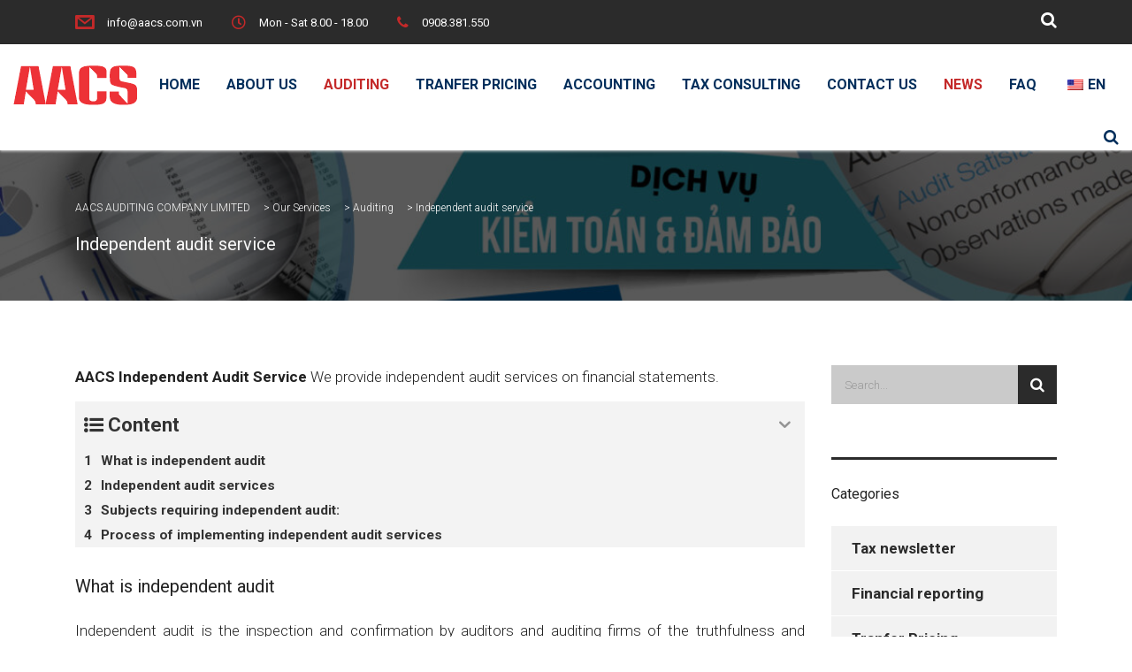

--- FILE ---
content_type: text/html; charset=UTF-8
request_url: https://aacs.com.vn/en/service/independent-audit-service/
body_size: 45855
content:
<!DOCTYPE html>
<html lang="en-US" prefix="og: https://ogp.me/ns#" class="no-js">
<head><meta charset="UTF-8"><script>if(navigator.userAgent.match(/MSIE|Internet Explorer/i)||navigator.userAgent.match(/Trident\/7\..*?rv:11/i)){var href=document.location.href;if(!href.match(/[?&]nowprocket/)){if(href.indexOf("?")==-1){if(href.indexOf("#")==-1){document.location.href=href+"?nowprocket=1"}else{document.location.href=href.replace("#","?nowprocket=1#")}}else{if(href.indexOf("#")==-1){document.location.href=href+"&nowprocket=1"}else{document.location.href=href.replace("#","&nowprocket=1#")}}}}</script><script>(()=>{class RocketLazyLoadScripts{constructor(){this.v="1.2.6",this.triggerEvents=["keydown","mousedown","mousemove","touchmove","touchstart","touchend","wheel"],this.userEventHandler=this.t.bind(this),this.touchStartHandler=this.i.bind(this),this.touchMoveHandler=this.o.bind(this),this.touchEndHandler=this.h.bind(this),this.clickHandler=this.u.bind(this),this.interceptedClicks=[],this.interceptedClickListeners=[],this.l(this),window.addEventListener("pageshow",(t=>{this.persisted=t.persisted,this.everythingLoaded&&this.m()})),this.CSPIssue=sessionStorage.getItem("rocketCSPIssue"),document.addEventListener("securitypolicyviolation",(t=>{this.CSPIssue||"script-src-elem"!==t.violatedDirective||"data"!==t.blockedURI||(this.CSPIssue=!0,sessionStorage.setItem("rocketCSPIssue",!0))})),document.addEventListener("DOMContentLoaded",(()=>{this.k()})),this.delayedScripts={normal:[],async:[],defer:[]},this.trash=[],this.allJQueries=[]}p(t){document.hidden?t.t():(this.triggerEvents.forEach((e=>window.addEventListener(e,t.userEventHandler,{passive:!0}))),window.addEventListener("touchstart",t.touchStartHandler,{passive:!0}),window.addEventListener("mousedown",t.touchStartHandler),document.addEventListener("visibilitychange",t.userEventHandler))}_(){this.triggerEvents.forEach((t=>window.removeEventListener(t,this.userEventHandler,{passive:!0}))),document.removeEventListener("visibilitychange",this.userEventHandler)}i(t){"HTML"!==t.target.tagName&&(window.addEventListener("touchend",this.touchEndHandler),window.addEventListener("mouseup",this.touchEndHandler),window.addEventListener("touchmove",this.touchMoveHandler,{passive:!0}),window.addEventListener("mousemove",this.touchMoveHandler),t.target.addEventListener("click",this.clickHandler),this.L(t.target,!0),this.S(t.target,"onclick","rocket-onclick"),this.C())}o(t){window.removeEventListener("touchend",this.touchEndHandler),window.removeEventListener("mouseup",this.touchEndHandler),window.removeEventListener("touchmove",this.touchMoveHandler,{passive:!0}),window.removeEventListener("mousemove",this.touchMoveHandler),t.target.removeEventListener("click",this.clickHandler),this.L(t.target,!1),this.S(t.target,"rocket-onclick","onclick"),this.M()}h(){window.removeEventListener("touchend",this.touchEndHandler),window.removeEventListener("mouseup",this.touchEndHandler),window.removeEventListener("touchmove",this.touchMoveHandler,{passive:!0}),window.removeEventListener("mousemove",this.touchMoveHandler)}u(t){t.target.removeEventListener("click",this.clickHandler),this.L(t.target,!1),this.S(t.target,"rocket-onclick","onclick"),this.interceptedClicks.push(t),t.preventDefault(),t.stopPropagation(),t.stopImmediatePropagation(),this.M()}O(){window.removeEventListener("touchstart",this.touchStartHandler,{passive:!0}),window.removeEventListener("mousedown",this.touchStartHandler),this.interceptedClicks.forEach((t=>{t.target.dispatchEvent(new MouseEvent("click",{view:t.view,bubbles:!0,cancelable:!0}))}))}l(t){EventTarget.prototype.addEventListenerWPRocketBase=EventTarget.prototype.addEventListener,EventTarget.prototype.addEventListener=function(e,i,o){"click"!==e||t.windowLoaded||i===t.clickHandler||t.interceptedClickListeners.push({target:this,func:i,options:o}),(this||window).addEventListenerWPRocketBase(e,i,o)}}L(t,e){this.interceptedClickListeners.forEach((i=>{i.target===t&&(e?t.removeEventListener("click",i.func,i.options):t.addEventListener("click",i.func,i.options))})),t.parentNode!==document.documentElement&&this.L(t.parentNode,e)}D(){return new Promise((t=>{this.P?this.M=t:t()}))}C(){this.P=!0}M(){this.P=!1}S(t,e,i){t.hasAttribute&&t.hasAttribute(e)&&(event.target.setAttribute(i,event.target.getAttribute(e)),event.target.removeAttribute(e))}t(){this._(this),"loading"===document.readyState?document.addEventListener("DOMContentLoaded",this.R.bind(this)):this.R()}k(){let t=[];document.querySelectorAll("script[type=rocketlazyloadscript][data-rocket-src]").forEach((e=>{let i=e.getAttribute("data-rocket-src");if(i&&!i.startsWith("data:")){0===i.indexOf("//")&&(i=location.protocol+i);try{const o=new URL(i).origin;o!==location.origin&&t.push({src:o,crossOrigin:e.crossOrigin||"module"===e.getAttribute("data-rocket-type")})}catch(t){}}})),t=[...new Map(t.map((t=>[JSON.stringify(t),t]))).values()],this.T(t,"preconnect")}async R(){this.lastBreath=Date.now(),this.j(this),this.F(this),this.I(),this.W(),this.q(),await this.A(this.delayedScripts.normal),await this.A(this.delayedScripts.defer),await this.A(this.delayedScripts.async);try{await this.U(),await this.H(this),await this.J()}catch(t){console.error(t)}window.dispatchEvent(new Event("rocket-allScriptsLoaded")),this.everythingLoaded=!0,this.D().then((()=>{this.O()})),this.N()}W(){document.querySelectorAll("script[type=rocketlazyloadscript]").forEach((t=>{t.hasAttribute("data-rocket-src")?t.hasAttribute("async")&&!1!==t.async?this.delayedScripts.async.push(t):t.hasAttribute("defer")&&!1!==t.defer||"module"===t.getAttribute("data-rocket-type")?this.delayedScripts.defer.push(t):this.delayedScripts.normal.push(t):this.delayedScripts.normal.push(t)}))}async B(t){if(await this.G(),!0!==t.noModule||!("noModule"in HTMLScriptElement.prototype))return new Promise((e=>{let i;function o(){(i||t).setAttribute("data-rocket-status","executed"),e()}try{if(navigator.userAgent.indexOf("Firefox/")>0||""===navigator.vendor||this.CSPIssue)i=document.createElement("script"),[...t.attributes].forEach((t=>{let e=t.nodeName;"type"!==e&&("data-rocket-type"===e&&(e="type"),"data-rocket-src"===e&&(e="src"),i.setAttribute(e,t.nodeValue))})),t.text&&(i.text=t.text),i.hasAttribute("src")?(i.addEventListener("load",o),i.addEventListener("error",(function(){i.setAttribute("data-rocket-status","failed-network"),e()})),setTimeout((()=>{i.isConnected||e()}),1)):(i.text=t.text,o()),t.parentNode.replaceChild(i,t);else{const i=t.getAttribute("data-rocket-type"),s=t.getAttribute("data-rocket-src");i?(t.type=i,t.removeAttribute("data-rocket-type")):t.removeAttribute("type"),t.addEventListener("load",o),t.addEventListener("error",(i=>{this.CSPIssue&&i.target.src.startsWith("data:")?(console.log("WPRocket: data-uri blocked by CSP -> fallback"),t.removeAttribute("src"),this.B(t).then(e)):(t.setAttribute("data-rocket-status","failed-network"),e())})),s?(t.removeAttribute("data-rocket-src"),t.src=s):t.src="data:text/javascript;base64,"+window.btoa(unescape(encodeURIComponent(t.text)))}}catch(i){t.setAttribute("data-rocket-status","failed-transform"),e()}}));t.setAttribute("data-rocket-status","skipped")}async A(t){const e=t.shift();return e&&e.isConnected?(await this.B(e),this.A(t)):Promise.resolve()}q(){this.T([...this.delayedScripts.normal,...this.delayedScripts.defer,...this.delayedScripts.async],"preload")}T(t,e){var i=document.createDocumentFragment();t.forEach((t=>{const o=t.getAttribute&&t.getAttribute("data-rocket-src")||t.src;if(o&&!o.startsWith("data:")){const s=document.createElement("link");s.href=o,s.rel=e,"preconnect"!==e&&(s.as="script"),t.getAttribute&&"module"===t.getAttribute("data-rocket-type")&&(s.crossOrigin=!0),t.crossOrigin&&(s.crossOrigin=t.crossOrigin),t.integrity&&(s.integrity=t.integrity),i.appendChild(s),this.trash.push(s)}})),document.head.appendChild(i)}j(t){let e={};function i(i,o){return e[o].eventsToRewrite.indexOf(i)>=0&&!t.everythingLoaded?"rocket-"+i:i}function o(t,o){!function(t){e[t]||(e[t]={originalFunctions:{add:t.addEventListener,remove:t.removeEventListener},eventsToRewrite:[]},t.addEventListener=function(){arguments[0]=i(arguments[0],t),e[t].originalFunctions.add.apply(t,arguments)},t.removeEventListener=function(){arguments[0]=i(arguments[0],t),e[t].originalFunctions.remove.apply(t,arguments)})}(t),e[t].eventsToRewrite.push(o)}function s(e,i){let o=e[i];e[i]=null,Object.defineProperty(e,i,{get:()=>o||function(){},set(s){t.everythingLoaded?o=s:e["rocket"+i]=o=s}})}o(document,"DOMContentLoaded"),o(window,"DOMContentLoaded"),o(window,"load"),o(window,"pageshow"),o(document,"readystatechange"),s(document,"onreadystatechange"),s(window,"onload"),s(window,"onpageshow");try{Object.defineProperty(document,"readyState",{get:()=>t.rocketReadyState,set(e){t.rocketReadyState=e},configurable:!0}),document.readyState="loading"}catch(t){console.log("WPRocket DJE readyState conflict, bypassing")}}F(t){let e;function i(e){return t.everythingLoaded?e:e.split(" ").map((t=>"load"===t||0===t.indexOf("load.")?"rocket-jquery-load":t)).join(" ")}function o(o){function s(t){const e=o.fn[t];o.fn[t]=o.fn.init.prototype[t]=function(){return this[0]===window&&("string"==typeof arguments[0]||arguments[0]instanceof String?arguments[0]=i(arguments[0]):"object"==typeof arguments[0]&&Object.keys(arguments[0]).forEach((t=>{const e=arguments[0][t];delete arguments[0][t],arguments[0][i(t)]=e}))),e.apply(this,arguments),this}}o&&o.fn&&!t.allJQueries.includes(o)&&(o.fn.ready=o.fn.init.prototype.ready=function(e){return t.domReadyFired?e.bind(document)(o):document.addEventListener("rocket-DOMContentLoaded",(()=>e.bind(document)(o))),o([])},s("on"),s("one"),t.allJQueries.push(o)),e=o}o(window.jQuery),Object.defineProperty(window,"jQuery",{get:()=>e,set(t){o(t)}})}async H(t){const e=document.querySelector("script[data-webpack]");e&&(await async function(){return new Promise((t=>{e.addEventListener("load",t),e.addEventListener("error",t)}))}(),await t.K(),await t.H(t))}async U(){this.domReadyFired=!0;try{document.readyState="interactive"}catch(t){}await this.G(),document.dispatchEvent(new Event("rocket-readystatechange")),await this.G(),document.rocketonreadystatechange&&document.rocketonreadystatechange(),await this.G(),document.dispatchEvent(new Event("rocket-DOMContentLoaded")),await this.G(),window.dispatchEvent(new Event("rocket-DOMContentLoaded"))}async J(){try{document.readyState="complete"}catch(t){}await this.G(),document.dispatchEvent(new Event("rocket-readystatechange")),await this.G(),document.rocketonreadystatechange&&document.rocketonreadystatechange(),await this.G(),window.dispatchEvent(new Event("rocket-load")),await this.G(),window.rocketonload&&window.rocketonload(),await this.G(),this.allJQueries.forEach((t=>t(window).trigger("rocket-jquery-load"))),await this.G();const t=new Event("rocket-pageshow");t.persisted=this.persisted,window.dispatchEvent(t),await this.G(),window.rocketonpageshow&&window.rocketonpageshow({persisted:this.persisted}),this.windowLoaded=!0}m(){document.onreadystatechange&&document.onreadystatechange(),window.onload&&window.onload(),window.onpageshow&&window.onpageshow({persisted:this.persisted})}I(){const t=new Map;document.write=document.writeln=function(e){const i=document.currentScript;i||console.error("WPRocket unable to document.write this: "+e);const o=document.createRange(),s=i.parentElement;let n=t.get(i);void 0===n&&(n=i.nextSibling,t.set(i,n));const c=document.createDocumentFragment();o.setStart(c,0),c.appendChild(o.createContextualFragment(e)),s.insertBefore(c,n)}}async G(){Date.now()-this.lastBreath>45&&(await this.K(),this.lastBreath=Date.now())}async K(){return document.hidden?new Promise((t=>setTimeout(t))):new Promise((t=>requestAnimationFrame(t)))}N(){this.trash.forEach((t=>t.remove()))}static run(){const t=new RocketLazyLoadScripts;t.p(t)}}RocketLazyLoadScripts.run()})();</script>
        
    <meta name="viewport" content="width=device-width, initial-scale=1">
    <link rel="profile" href="http://gmpg.org/xfn/11">
    <link rel="pingback" href="https://aacs.com.vn/xmlrpc.php">
    
<!-- Search Engine Optimization by Rank Math PRO - https://rankmath.com/ -->
<title>Independent audit service - AACS AUDITING COMPANY LIMITED</title>
<meta name="description" content="Independent audit is the inspection and confirmation by auditors and auditing firms of the truthfulness and reasonableness of the financial statements of the audited enterprise. Our independent audit service not only cares about honesty, independence and objectivity but also supports your company in controlling and preventing risks of errors in the accounting and tax systems. In addition, our audit services also help businesses remove outstanding difficulties that need to be resolved."/>
<meta name="robots" content="follow, index, max-snippet:-1, max-video-preview:-1, max-image-preview:large"/>
<link rel="canonical" href="https://aacs.com.vn/en/service/independent-audit-service/" />
<meta property="og:locale" content="en_US" />
<meta property="og:type" content="article" />
<meta property="og:title" content="Independent audit service - AACS AUDITING COMPANY LIMITED" />
<meta property="og:description" content="Independent audit is the inspection and confirmation by auditors and auditing firms of the truthfulness and reasonableness of the financial statements of the audited enterprise. Our independent audit service not only cares about honesty, independence and objectivity but also supports your company in controlling and preventing risks of errors in the accounting and tax systems. In addition, our audit services also help businesses remove outstanding difficulties that need to be resolved." />
<meta property="og:url" content="https://aacs.com.vn/en/service/independent-audit-service/" />
<meta property="article:publisher" content="https://www.facebook.com/aacs.com.vn/" />
<meta property="og:updated_time" content="2020-07-06T00:27:54+07:00" />
<meta property="og:image" content="https://aacs.com.vn/wp-content/uploads/2020/06/kiem-toan-doc-lap.jpg" />
<meta property="og:image:secure_url" content="https://aacs.com.vn/wp-content/uploads/2020/06/kiem-toan-doc-lap.jpg" />
<meta property="og:image:width" content="800" />
<meta property="og:image:height" content="450" />
<meta property="og:image:alt" content="Independent audit service" />
<meta property="og:image:type" content="image/jpeg" />
<meta name="twitter:card" content="summary_large_image" />
<meta name="twitter:title" content="Independent audit service - AACS AUDITING COMPANY LIMITED" />
<meta name="twitter:description" content="Independent audit is the inspection and confirmation by auditors and auditing firms of the truthfulness and reasonableness of the financial statements of the audited enterprise. Our independent audit service not only cares about honesty, independence and objectivity but also supports your company in controlling and preventing risks of errors in the accounting and tax systems. In addition, our audit services also help businesses remove outstanding difficulties that need to be resolved." />
<meta name="twitter:image" content="https://aacs.com.vn/wp-content/uploads/2020/06/kiem-toan-doc-lap.jpg" />
<!-- /Rank Math WordPress SEO plugin -->

<link rel='dns-prefetch' href='//www.googletagmanager.com' />
<link rel='dns-prefetch' href='//fonts.googleapis.com' />
<script type="rocketlazyloadscript" data-rocket-type="text/javascript">
/* <![CDATA[ */
window._wpemojiSettings = {"baseUrl":"https:\/\/s.w.org\/images\/core\/emoji\/15.0.3\/72x72\/","ext":".png","svgUrl":"https:\/\/s.w.org\/images\/core\/emoji\/15.0.3\/svg\/","svgExt":".svg","source":{"concatemoji":"https:\/\/aacs.com.vn\/wp-includes\/js\/wp-emoji-release.min.js?ver=6.6.4"}};
/*! This file is auto-generated */
!function(i,n){var o,s,e;function c(e){try{var t={supportTests:e,timestamp:(new Date).valueOf()};sessionStorage.setItem(o,JSON.stringify(t))}catch(e){}}function p(e,t,n){e.clearRect(0,0,e.canvas.width,e.canvas.height),e.fillText(t,0,0);var t=new Uint32Array(e.getImageData(0,0,e.canvas.width,e.canvas.height).data),r=(e.clearRect(0,0,e.canvas.width,e.canvas.height),e.fillText(n,0,0),new Uint32Array(e.getImageData(0,0,e.canvas.width,e.canvas.height).data));return t.every(function(e,t){return e===r[t]})}function u(e,t,n){switch(t){case"flag":return n(e,"\ud83c\udff3\ufe0f\u200d\u26a7\ufe0f","\ud83c\udff3\ufe0f\u200b\u26a7\ufe0f")?!1:!n(e,"\ud83c\uddfa\ud83c\uddf3","\ud83c\uddfa\u200b\ud83c\uddf3")&&!n(e,"\ud83c\udff4\udb40\udc67\udb40\udc62\udb40\udc65\udb40\udc6e\udb40\udc67\udb40\udc7f","\ud83c\udff4\u200b\udb40\udc67\u200b\udb40\udc62\u200b\udb40\udc65\u200b\udb40\udc6e\u200b\udb40\udc67\u200b\udb40\udc7f");case"emoji":return!n(e,"\ud83d\udc26\u200d\u2b1b","\ud83d\udc26\u200b\u2b1b")}return!1}function f(e,t,n){var r="undefined"!=typeof WorkerGlobalScope&&self instanceof WorkerGlobalScope?new OffscreenCanvas(300,150):i.createElement("canvas"),a=r.getContext("2d",{willReadFrequently:!0}),o=(a.textBaseline="top",a.font="600 32px Arial",{});return e.forEach(function(e){o[e]=t(a,e,n)}),o}function t(e){var t=i.createElement("script");t.src=e,t.defer=!0,i.head.appendChild(t)}"undefined"!=typeof Promise&&(o="wpEmojiSettingsSupports",s=["flag","emoji"],n.supports={everything:!0,everythingExceptFlag:!0},e=new Promise(function(e){i.addEventListener("DOMContentLoaded",e,{once:!0})}),new Promise(function(t){var n=function(){try{var e=JSON.parse(sessionStorage.getItem(o));if("object"==typeof e&&"number"==typeof e.timestamp&&(new Date).valueOf()<e.timestamp+604800&&"object"==typeof e.supportTests)return e.supportTests}catch(e){}return null}();if(!n){if("undefined"!=typeof Worker&&"undefined"!=typeof OffscreenCanvas&&"undefined"!=typeof URL&&URL.createObjectURL&&"undefined"!=typeof Blob)try{var e="postMessage("+f.toString()+"("+[JSON.stringify(s),u.toString(),p.toString()].join(",")+"));",r=new Blob([e],{type:"text/javascript"}),a=new Worker(URL.createObjectURL(r),{name:"wpTestEmojiSupports"});return void(a.onmessage=function(e){c(n=e.data),a.terminate(),t(n)})}catch(e){}c(n=f(s,u,p))}t(n)}).then(function(e){for(var t in e)n.supports[t]=e[t],n.supports.everything=n.supports.everything&&n.supports[t],"flag"!==t&&(n.supports.everythingExceptFlag=n.supports.everythingExceptFlag&&n.supports[t]);n.supports.everythingExceptFlag=n.supports.everythingExceptFlag&&!n.supports.flag,n.DOMReady=!1,n.readyCallback=function(){n.DOMReady=!0}}).then(function(){return e}).then(function(){var e;n.supports.everything||(n.readyCallback(),(e=n.source||{}).concatemoji?t(e.concatemoji):e.wpemoji&&e.twemoji&&(t(e.twemoji),t(e.wpemoji)))}))}((window,document),window._wpemojiSettings);
/* ]]> */
</script>
<link data-minify="1" rel='stylesheet' id='ctrumbowyg-css' href='https://aacs.com.vn/wp-content/cache/min/1/wp-content/plugins/stm-post-type/theme-options/nuxy/metaboxes/assets/vendors/trumbowyg/ctrumbowyg.css?ver=1743867418' type='text/css' media='all' />
<link data-minify="1" rel='stylesheet' id='color-trumbowyg-css' href='https://aacs.com.vn/wp-content/cache/min/1/wp-content/plugins/stm-post-type/theme-options/nuxy/metaboxes/assets/vendors/trumbowyg/color-trumbowyg.css?ver=1743867418' type='text/css' media='all' />
<style id='wp-emoji-styles-inline-css' type='text/css'>

	img.wp-smiley, img.emoji {
		display: inline !important;
		border: none !important;
		box-shadow: none !important;
		height: 1em !important;
		width: 1em !important;
		margin: 0 0.07em !important;
		vertical-align: -0.1em !important;
		background: none !important;
		padding: 0 !important;
	}
</style>
<link rel='stylesheet' id='wp-block-library-css' href='https://aacs.com.vn/wp-includes/css/dist/block-library/style.min.css?ver=6.6.4' type='text/css' media='all' />
<style id='classic-theme-styles-inline-css' type='text/css'>
/*! This file is auto-generated */
.wp-block-button__link{color:#fff;background-color:#32373c;border-radius:9999px;box-shadow:none;text-decoration:none;padding:calc(.667em + 2px) calc(1.333em + 2px);font-size:1.125em}.wp-block-file__button{background:#32373c;color:#fff;text-decoration:none}
</style>
<style id='global-styles-inline-css' type='text/css'>
:root{--wp--preset--aspect-ratio--square: 1;--wp--preset--aspect-ratio--4-3: 4/3;--wp--preset--aspect-ratio--3-4: 3/4;--wp--preset--aspect-ratio--3-2: 3/2;--wp--preset--aspect-ratio--2-3: 2/3;--wp--preset--aspect-ratio--16-9: 16/9;--wp--preset--aspect-ratio--9-16: 9/16;--wp--preset--color--black: #000000;--wp--preset--color--cyan-bluish-gray: #abb8c3;--wp--preset--color--white: #ffffff;--wp--preset--color--pale-pink: #f78da7;--wp--preset--color--vivid-red: #cf2e2e;--wp--preset--color--luminous-vivid-orange: #ff6900;--wp--preset--color--luminous-vivid-amber: #fcb900;--wp--preset--color--light-green-cyan: #7bdcb5;--wp--preset--color--vivid-green-cyan: #00d084;--wp--preset--color--pale-cyan-blue: #8ed1fc;--wp--preset--color--vivid-cyan-blue: #0693e3;--wp--preset--color--vivid-purple: #9b51e0;--wp--preset--gradient--vivid-cyan-blue-to-vivid-purple: linear-gradient(135deg,rgba(6,147,227,1) 0%,rgb(155,81,224) 100%);--wp--preset--gradient--light-green-cyan-to-vivid-green-cyan: linear-gradient(135deg,rgb(122,220,180) 0%,rgb(0,208,130) 100%);--wp--preset--gradient--luminous-vivid-amber-to-luminous-vivid-orange: linear-gradient(135deg,rgba(252,185,0,1) 0%,rgba(255,105,0,1) 100%);--wp--preset--gradient--luminous-vivid-orange-to-vivid-red: linear-gradient(135deg,rgba(255,105,0,1) 0%,rgb(207,46,46) 100%);--wp--preset--gradient--very-light-gray-to-cyan-bluish-gray: linear-gradient(135deg,rgb(238,238,238) 0%,rgb(169,184,195) 100%);--wp--preset--gradient--cool-to-warm-spectrum: linear-gradient(135deg,rgb(74,234,220) 0%,rgb(151,120,209) 20%,rgb(207,42,186) 40%,rgb(238,44,130) 60%,rgb(251,105,98) 80%,rgb(254,248,76) 100%);--wp--preset--gradient--blush-light-purple: linear-gradient(135deg,rgb(255,206,236) 0%,rgb(152,150,240) 100%);--wp--preset--gradient--blush-bordeaux: linear-gradient(135deg,rgb(254,205,165) 0%,rgb(254,45,45) 50%,rgb(107,0,62) 100%);--wp--preset--gradient--luminous-dusk: linear-gradient(135deg,rgb(255,203,112) 0%,rgb(199,81,192) 50%,rgb(65,88,208) 100%);--wp--preset--gradient--pale-ocean: linear-gradient(135deg,rgb(255,245,203) 0%,rgb(182,227,212) 50%,rgb(51,167,181) 100%);--wp--preset--gradient--electric-grass: linear-gradient(135deg,rgb(202,248,128) 0%,rgb(113,206,126) 100%);--wp--preset--gradient--midnight: linear-gradient(135deg,rgb(2,3,129) 0%,rgb(40,116,252) 100%);--wp--preset--font-size--small: 13px;--wp--preset--font-size--medium: 20px;--wp--preset--font-size--large: 36px;--wp--preset--font-size--x-large: 42px;--wp--preset--spacing--20: 0.44rem;--wp--preset--spacing--30: 0.67rem;--wp--preset--spacing--40: 1rem;--wp--preset--spacing--50: 1.5rem;--wp--preset--spacing--60: 2.25rem;--wp--preset--spacing--70: 3.38rem;--wp--preset--spacing--80: 5.06rem;--wp--preset--shadow--natural: 6px 6px 9px rgba(0, 0, 0, 0.2);--wp--preset--shadow--deep: 12px 12px 50px rgba(0, 0, 0, 0.4);--wp--preset--shadow--sharp: 6px 6px 0px rgba(0, 0, 0, 0.2);--wp--preset--shadow--outlined: 6px 6px 0px -3px rgba(255, 255, 255, 1), 6px 6px rgba(0, 0, 0, 1);--wp--preset--shadow--crisp: 6px 6px 0px rgba(0, 0, 0, 1);}:where(.is-layout-flex){gap: 0.5em;}:where(.is-layout-grid){gap: 0.5em;}body .is-layout-flex{display: flex;}.is-layout-flex{flex-wrap: wrap;align-items: center;}.is-layout-flex > :is(*, div){margin: 0;}body .is-layout-grid{display: grid;}.is-layout-grid > :is(*, div){margin: 0;}:where(.wp-block-columns.is-layout-flex){gap: 2em;}:where(.wp-block-columns.is-layout-grid){gap: 2em;}:where(.wp-block-post-template.is-layout-flex){gap: 1.25em;}:where(.wp-block-post-template.is-layout-grid){gap: 1.25em;}.has-black-color{color: var(--wp--preset--color--black) !important;}.has-cyan-bluish-gray-color{color: var(--wp--preset--color--cyan-bluish-gray) !important;}.has-white-color{color: var(--wp--preset--color--white) !important;}.has-pale-pink-color{color: var(--wp--preset--color--pale-pink) !important;}.has-vivid-red-color{color: var(--wp--preset--color--vivid-red) !important;}.has-luminous-vivid-orange-color{color: var(--wp--preset--color--luminous-vivid-orange) !important;}.has-luminous-vivid-amber-color{color: var(--wp--preset--color--luminous-vivid-amber) !important;}.has-light-green-cyan-color{color: var(--wp--preset--color--light-green-cyan) !important;}.has-vivid-green-cyan-color{color: var(--wp--preset--color--vivid-green-cyan) !important;}.has-pale-cyan-blue-color{color: var(--wp--preset--color--pale-cyan-blue) !important;}.has-vivid-cyan-blue-color{color: var(--wp--preset--color--vivid-cyan-blue) !important;}.has-vivid-purple-color{color: var(--wp--preset--color--vivid-purple) !important;}.has-black-background-color{background-color: var(--wp--preset--color--black) !important;}.has-cyan-bluish-gray-background-color{background-color: var(--wp--preset--color--cyan-bluish-gray) !important;}.has-white-background-color{background-color: var(--wp--preset--color--white) !important;}.has-pale-pink-background-color{background-color: var(--wp--preset--color--pale-pink) !important;}.has-vivid-red-background-color{background-color: var(--wp--preset--color--vivid-red) !important;}.has-luminous-vivid-orange-background-color{background-color: var(--wp--preset--color--luminous-vivid-orange) !important;}.has-luminous-vivid-amber-background-color{background-color: var(--wp--preset--color--luminous-vivid-amber) !important;}.has-light-green-cyan-background-color{background-color: var(--wp--preset--color--light-green-cyan) !important;}.has-vivid-green-cyan-background-color{background-color: var(--wp--preset--color--vivid-green-cyan) !important;}.has-pale-cyan-blue-background-color{background-color: var(--wp--preset--color--pale-cyan-blue) !important;}.has-vivid-cyan-blue-background-color{background-color: var(--wp--preset--color--vivid-cyan-blue) !important;}.has-vivid-purple-background-color{background-color: var(--wp--preset--color--vivid-purple) !important;}.has-black-border-color{border-color: var(--wp--preset--color--black) !important;}.has-cyan-bluish-gray-border-color{border-color: var(--wp--preset--color--cyan-bluish-gray) !important;}.has-white-border-color{border-color: var(--wp--preset--color--white) !important;}.has-pale-pink-border-color{border-color: var(--wp--preset--color--pale-pink) !important;}.has-vivid-red-border-color{border-color: var(--wp--preset--color--vivid-red) !important;}.has-luminous-vivid-orange-border-color{border-color: var(--wp--preset--color--luminous-vivid-orange) !important;}.has-luminous-vivid-amber-border-color{border-color: var(--wp--preset--color--luminous-vivid-amber) !important;}.has-light-green-cyan-border-color{border-color: var(--wp--preset--color--light-green-cyan) !important;}.has-vivid-green-cyan-border-color{border-color: var(--wp--preset--color--vivid-green-cyan) !important;}.has-pale-cyan-blue-border-color{border-color: var(--wp--preset--color--pale-cyan-blue) !important;}.has-vivid-cyan-blue-border-color{border-color: var(--wp--preset--color--vivid-cyan-blue) !important;}.has-vivid-purple-border-color{border-color: var(--wp--preset--color--vivid-purple) !important;}.has-vivid-cyan-blue-to-vivid-purple-gradient-background{background: var(--wp--preset--gradient--vivid-cyan-blue-to-vivid-purple) !important;}.has-light-green-cyan-to-vivid-green-cyan-gradient-background{background: var(--wp--preset--gradient--light-green-cyan-to-vivid-green-cyan) !important;}.has-luminous-vivid-amber-to-luminous-vivid-orange-gradient-background{background: var(--wp--preset--gradient--luminous-vivid-amber-to-luminous-vivid-orange) !important;}.has-luminous-vivid-orange-to-vivid-red-gradient-background{background: var(--wp--preset--gradient--luminous-vivid-orange-to-vivid-red) !important;}.has-very-light-gray-to-cyan-bluish-gray-gradient-background{background: var(--wp--preset--gradient--very-light-gray-to-cyan-bluish-gray) !important;}.has-cool-to-warm-spectrum-gradient-background{background: var(--wp--preset--gradient--cool-to-warm-spectrum) !important;}.has-blush-light-purple-gradient-background{background: var(--wp--preset--gradient--blush-light-purple) !important;}.has-blush-bordeaux-gradient-background{background: var(--wp--preset--gradient--blush-bordeaux) !important;}.has-luminous-dusk-gradient-background{background: var(--wp--preset--gradient--luminous-dusk) !important;}.has-pale-ocean-gradient-background{background: var(--wp--preset--gradient--pale-ocean) !important;}.has-electric-grass-gradient-background{background: var(--wp--preset--gradient--electric-grass) !important;}.has-midnight-gradient-background{background: var(--wp--preset--gradient--midnight) !important;}.has-small-font-size{font-size: var(--wp--preset--font-size--small) !important;}.has-medium-font-size{font-size: var(--wp--preset--font-size--medium) !important;}.has-large-font-size{font-size: var(--wp--preset--font-size--large) !important;}.has-x-large-font-size{font-size: var(--wp--preset--font-size--x-large) !important;}
:where(.wp-block-post-template.is-layout-flex){gap: 1.25em;}:where(.wp-block-post-template.is-layout-grid){gap: 1.25em;}
:where(.wp-block-columns.is-layout-flex){gap: 2em;}:where(.wp-block-columns.is-layout-grid){gap: 2em;}
:root :where(.wp-block-pullquote){font-size: 1.5em;line-height: 1.6;}
</style>
<link rel='stylesheet' id='kk-star-ratings-css' href='https://aacs.com.vn/wp-content/cache/background-css/aacs.com.vn/wp-content/plugins/kk-star-ratings/src/core/public/css/kk-star-ratings.min.css?ver=5.4.10.3&wpr_t=1768988164' type='text/css' media='all' />
<link data-minify="1" rel='stylesheet' id='stm-stm-css' href='https://aacs.com.vn/wp-content/cache/min/1/wp-content/uploads/stm_fonts/stm/stm.css?ver=1743867418' type='text/css' media='all' />
<link data-minify="1" rel='stylesheet' id='dwqa-font-awesome-css' href='https://aacs.com.vn/wp-content/cache/min/1/wp-content/plugins/dw-question-answer-pro/templates/assets/css/font-awesome.min.css?ver=1743867418' type='text/css' media='all' />
<link data-minify="1" rel='stylesheet' id='dwqa-style-css' href='https://aacs.com.vn/wp-content/cache/background-css/aacs.com.vn/wp-content/cache/min/1/wp-content/plugins/dw-question-answer-pro/templates/assets/css/style.css?ver=1743867418&wpr_t=1768988164' type='text/css' media='all' />
<link data-minify="1" rel='stylesheet' id='dwqa-style-rtl-css' href='https://aacs.com.vn/wp-content/cache/min/1/wp-content/plugins/dw-question-answer-pro/templates/assets/css/rtl.css?ver=1743867418' type='text/css' media='all' />
<link data-minify="1" rel='stylesheet' id='trp-language-switcher-style-css' href='https://aacs.com.vn/wp-content/cache/background-css/aacs.com.vn/wp-content/cache/min/1/wp-content/plugins/translatepress-multilingual/assets/css/trp-language-switcher.css?ver=1743867418&wpr_t=1768988164' type='text/css' media='all' />
<style id='trp-language-switcher-style-inline-css' type='text/css'>
.trp_language_switcher_shortcode .trp-language-switcher .trp-ls-shortcode-current-language.trp-ls-clicked{
    visibility: hidden;
}

.trp_language_switcher_shortcode .trp-language-switcher:hover div.trp-ls-shortcode-current-language{
    visibility: visible;
}

.trp_language_switcher_shortcode .trp-language-switcher:hover div.trp-ls-shortcode-language{
    visibility: hidden;
    height: 1px;
}
.trp_language_switcher_shortcode .trp-language-switcher .trp-ls-shortcode-language.trp-ls-clicked,
.trp_language_switcher_shortcode .trp-language-switcher:hover .trp-ls-shortcode-language.trp-ls-clicked{
    visibility:visible;
    height:auto;
    position: absolute;
    left: 0;
    top: 0;
    display: inline-block !important;
}
</style>
<link data-minify="1" rel='stylesheet' id='contactus.css-css' href='https://aacs.com.vn/wp-content/cache/background-css/aacs.com.vn/wp-content/cache/min/1/wp-content/plugins/ar-contactus/res/css/contactus.min.css?ver=1743867418&wpr_t=1768988164' type='text/css' media='all' />
<link data-minify="1" rel='stylesheet' id='contactus.generated.desktop.css-css' href='https://aacs.com.vn/wp-content/cache/min/1/wp-content/plugins/ar-contactus/res/css/generated-desktop.css?ver=1743867418' type='text/css' media='all' />
<link rel='stylesheet' id='crp-style-thumbs-grid-css' href='https://aacs.com.vn/wp-content/plugins/contextual-related-posts/css/thumbs-grid.min.css?ver=4.1.0' type='text/css' media='all' />
<style id='crp-style-thumbs-grid-inline-css' type='text/css'>

			.crp_related.crp-thumbs-grid ul li a.crp_link {
				grid-template-rows: 100px auto;
			}
			.crp_related.crp-thumbs-grid ul {
				grid-template-columns: repeat(auto-fill, minmax(150px, 1fr));
			}
			
</style>
<link data-minify="1" rel='stylesheet' id='font-awesome-min-css' href='https://aacs.com.vn/wp-content/cache/min/1/wp-content/plugins/stm-post-type/theme-options/nuxy/metaboxes/assets/vendors/font-awesome.min.css?ver=1743867418' type='text/css' media='all' />
<link data-minify="1" rel='stylesheet' id='bootstrap-css' href='https://aacs.com.vn/wp-content/cache/min/1/wp-content/themes/consulting/assets/css/bootstrap.min.css?ver=1743867418' type='text/css' media='all' />
<link rel='stylesheet' id='vc_font_awesome_5_shims-css' href='https://aacs.com.vn/wp-content/plugins/js_composer/assets/lib/bower/font-awesome/css/v4-shims.min.css?ver=7.2' type='text/css' media='all' />
<style id='vc_font_awesome_5_shims-inline-css' type='text/css'>
body #wrapper .fa.fa-facebook{font-family:'Font Awesome 5 Brands' !important;}
</style>
<link data-minify="1" rel='stylesheet' id='vc_font_awesome_5-css' href='https://aacs.com.vn/wp-content/cache/min/1/wp-content/plugins/js_composer/assets/lib/bower/font-awesome/css/all.min.css?ver=1743867418' type='text/css' media='all' />
<style id='vc_font_awesome_5-inline-css' type='text/css'>
body #wrapper .fa.fa-map-marker{font-family:'FontAwesome' !important;} body .fa.fa-map-marker:before{content:"\f041"}
</style>
<link data-minify="1" rel='stylesheet' id='font-awesome-css' href='https://aacs.com.vn/wp-content/cache/min/1/wp-content/themes/consulting/assets/css/font-awesome.min.css?ver=1743867418' type='text/css' media='all' />
<link data-minify="1" rel='stylesheet' id='consulting-style-css' href='https://aacs.com.vn/wp-content/cache/min/1/wp-content/themes/consulting/style.css?ver=1743867418' type='text/css' media='all' />
<link data-minify="1" rel='stylesheet' id='consulting-layout-css' href='https://aacs.com.vn/wp-content/cache/background-css/aacs.com.vn/wp-content/cache/min/1/wp-content/themes/consulting/assets/css/layouts/layout_1/main.css?ver=1743867418&wpr_t=1768988164' type='text/css' media='all' />
<style id='consulting-layout-inline-css' type='text/css'>
.mtc, .mtc_h:hover{
					color: #002e5b!important
				}.stc, .stc_h:hover{
					color: #6c98e1!important
				}.ttc, .ttc_h:hover{
					color: #fde428!important
				}.mbc, .mbc_h:hover, .stm-search .stm_widget_search button{
					background-color: #002e5b!important
				}.sbc, .sbc_h:hover{
					background-color: #6c98e1!important
				}.tbc, .tbc_h:hover{
					background-color: #fde428!important
				}.mbdc, .mbdc_h:hover{
					border-color: #002e5b!important
				}.sbdc, .sbdc_h:hover{
					border-color: #6c98e1!important
				}.tbdc, .tbdc_h:hover{
					border-color: #fde428!important
				}.top_nav .main_menu_nav > ul > li ul, .top_nav .top_nav_wrapper > ul > li ul{ width: intrinsic; /* Safari/WebKit uses a non-standard name */ width: -moz-max-content; /* Firefox/Gecko */ width: -webkit-max-content; /* Chrome */ width: max-content; } .page_title{background-blend-mode: multiply;} .breadcrumbs{color:white!important;} .wpcf7-form-control { border-bottom: solid 1px #e6e6e6 !important; } .stm_gmap_wrapper .stm_gmap{height:66vh!important} .stm_gmap_wrapper .gmap_addresses {padding: 32px 0 32px!important;} .stm_news .news_list li.view_style_3 .post_item .content .title h5 { font-size: 14px !important; line-height: 16px !important; font-weight: 600 !important; margin-bottom: 10px; transition: .3s; padding-left: 0; padding-right: 0; } .page-id-1171 footer { display: none !important; } .page-id-1171 #main{padding:0 0 0px!important;} .page-id-1171 .kk-star-ratings.kksr-auto.kksr-align-left.kksr-valign-bottom { display: none; } .stm_news .news_list li h5::before { display: none important; } .stm_news .news_list li .date { display: none; } p{ text-align: justify; } .stm_gmap_wrapper .stm_gmap {height: 0px;width: 0px;display:none;} .post_details_wr .stm_post_info { border-top: 1px solid #ddd; padding: 13px 0 0; margin: 0 0 0px; display: none; } .comment-body .comment-text ul li, .wpb_text_column ul li {font-size:16px; line-height: 20px !important; } button, html input[type="button"], input[type="reset"], input[type="submit"] {-webkit-appearance: button;cursor: pointer;width: 100%;} body.header_style_2 .header_top { background: rgba(255,255,255,.95)!important;} .header_style_2 .header-box .container>div{margin:0px 0px!important;} .h1::after, .h2::after, .h3::after, .h4::after, .h5::after, .h6::after, h1::after, h2::after, h3::after, h4::after, h5::after, h6::after { content: ''; display: none !important; } .h1::after, .h2::after, .h3::before, .h4::before, .h5::before, .h6::before, h1::before, h2::before, h3::before, h4::before, h5::before, h6::before { content: ''; display: none !important; } .comment-reply-title { text-transform: none !important; } @media (max-width: 1024px){.mobile_grid_landscape .header-box .container .nav-box{ background-color: rgb(185 185 185 / 75%)!important;} .mobile_grid_landscape .header-box .container .nav-box .main_menu_nav .sub-menu li a:hover, .mobile_grid_landscape .header-box .container .nav-box .main_menu_nav .sub-menu li:active>a, .mobile_grid_landscape .header-box .container .nav-box .main_menu_nav .sub-menu li:focus>a, .mobile_grid_landscape .header-box .container .nav-box .main_menu_nav .sub-menu li:hover>a { background: var(--header_nav_menu_level_1_link_bg_hover,rgba(253,165,165,0.8))!important; color: var(--header_nav_menu_level_1_link_color_hover,#333)!important; } }
</style>
<link rel='stylesheet' id='select2-css' href='https://aacs.com.vn/wp-content/themes/consulting/assets/css/select2.min.css?ver=6.5.11' type='text/css' media='all' />
<link data-minify="1" rel='stylesheet' id='header_builder-css' href='https://aacs.com.vn/wp-content/cache/min/1/wp-content/themes/consulting/assets/css/header_builder.css?ver=1743867418' type='text/css' media='all' />
<link rel='stylesheet' id='consulting-default-font-css' href='https://fonts.googleapis.com/css?family=Roboto%3A100%2C100italic%2C300%2C300italic%2Cregular%2Citalic%2C500%2C500italic%2C700%2C700italic%2C900%2C900italic&#038;ver=6.5.11' type='text/css' media='all' />
<link data-minify="1" rel='stylesheet' id='stm-skin-custom-generated-css' href='https://aacs.com.vn/wp-content/cache/background-css/aacs.com.vn/wp-content/cache/min/1/wp-content/uploads/stm_uploads/skin-custom.css?ver=1743867418&wpr_t=1768988164' type='text/css' media='all' />
<link data-minify="1" rel='stylesheet' id='consulting-theme-options-css' href='https://aacs.com.vn/wp-content/cache/min/1/wp-content/uploads/stm_uploads/theme_options.css?ver=1743867418' type='text/css' media='all' />
<link data-minify="1" rel='stylesheet' id='consulting-global-styles-css' href='https://aacs.com.vn/wp-content/cache/background-css/aacs.com.vn/wp-content/cache/min/1/wp-content/themes/consulting/assets/css/layouts/global_styles/main.css?ver=1743867418&wpr_t=1768988164' type='text/css' media='all' />
<style id='consulting-global-styles-inline-css' type='text/css'>
	
		.elementor-widget-video .eicon-play {
			border-color: #c42929;
			background-color: #c42929;
		}
		.elementor-widget-wp-widget-nav_menu ul li,
		.elementor-widget-wp-widget-nav_menu ul li a {
			color: #2b2b2b;
		}
		.elementor-widget-wp-widget-nav_menu ul li.current-cat:hover > a,
		.elementor-widget-wp-widget-nav_menu ul li.current-cat > a,
		.elementor-widget-wp-widget-nav_menu ul li.current-menu-item:hover > a,
		.elementor-widget-wp-widget-nav_menu ul li.current-menu-item > a,
		.elementor-widget-wp-widget-nav_menu ul li.current_page_item:hover > a,
		.elementor-widget-wp-widget-nav_menu ul li.current_page_item > a,
		.elementor-widget-wp-widget-nav_menu ul li:hover > a {
			border-left-color: #6b6b6b;
		}
		div.elementor-widget-button a.elementor-button,
		div.elementor-widget-button .elementor-button {
			background-color: #2b2b2b;
		}
		div.elementor-widget-button a.elementor-button:hover,
		div.elementor-widget-button .elementor-button:hover {
			background-color: #c42929;
			color: #2b2b2b;
		}
		.elementor-default .elementor-text-editor ul:not(.elementor-editor-element-settings) li:before,
		.elementor-default .elementor-widget-text-editor ul:not(.elementor-editor-element-settings) li:before {
			color: #6b6b6b;
		}
		.consulting_elementor_wrapper .elementor-tabs .elementor-tabs-content-wrapper .elementor-tab-mobile-title,
		.consulting_elementor_wrapper .elementor-tabs .elementor-tabs-wrapper .elementor-tab-title {
			background-color: #c42929;
		}
		.consulting_elementor_wrapper .elementor-tabs .elementor-tabs-content-wrapper .elementor-tab-mobile-title,
		.consulting_elementor_wrapper .elementor-tabs .elementor-tabs-wrapper .elementor-tab-title a {
			color: #2b2b2b;
		}
		.consulting_elementor_wrapper .elementor-tabs .elementor-tabs-content-wrapper .elementor-tab-mobile-title.elementor-active,
		.consulting_elementor_wrapper .elementor-tabs .elementor-tabs-wrapper .elementor-tab-title.elementor-active {
			background-color: #2b2b2b;
		}
		.consulting_elementor_wrapper .elementor-tabs .elementor-tabs-content-wrapper .elementor-tab-mobile-title.elementor-active,
		.consulting_elementor_wrapper .elementor-tabs .elementor-tabs-wrapper .elementor-tab-title.elementor-active a {
			color: #c42929;
		}
		.radial-progress .circle .mask .fill {
			background-color: #c42929;
		}
	

	
	:root {
	--con_base_color: #2b2b2b;
	--con_secondary_color: #6b6b6b;
	--con_third_color: #c42929;
	--con_primary_font_family: Roboto;
	--con_secondary_font_family: Roboto;
	}
	
	:root {
	--con_top_bar_shadow_params: 0px 0px 0px 0px;--con_header_nav_background_color: rgba(255,255,255,0.75);--con_header_nav_shadow: rgba(236,236,236,0.85);--con_header_wide: 100%;--con_sticky_menu_height: 45px;--con_header_height: 60px;--con_header_button_border_radius: 50px 50px 50px 50px;--con_header_button_text_transform: uppercase;--con_header_button_font_size: 14px;--con_header_button_mobile_text_transform: uppercase;--con_header_nav_menu_link_text_transform: uppercase;--con_header_nav_menu_link_color_active: #c42929;--con_header_nav_menu_link_color_hover: #c00;--con_header_nav_menu_level_1_link_text_transform: uppercase;--con_header_nav_menu_level_1_link_color_hover: #c00;--con_header_nav_menu_level_1_link_bg_hover: rgba(253,165,165,0.8);--con_header_nav_menu_level_1_link_arrow_color: #c42929;--con_header_nav_menu_level_1_link_arrow_color_hover: #c00;--con_header_nav_menu_level_2_link_text_transform: capitalize;--con_header_nav_menu_level_2_link_color_hover: #c00;--con_header_nav_menu_level_2_link_bg_hover: rgba(253,165,165,0.8);	}
	
	:root {
	--con_title_box_title_bg_color: rgba(0,0,0,0.65);--con_title_box_bg_image: url(https://aacs.com.vn/wp-content/uploads/2020/06/slider-1965.jpg);--con_title_box_bg_position: center center;--con_title_box_bg_attachment: scroll;--con_title_box_bg_size: cover;--con_title_box_bg_repeat: no-repeat;--con_title_box_title_color: rgba(249,249,249,1);--con_title_box_title_line_color: #ffffff;--con_title_box_breadcrumbs_color: rgba(249,249,249,1);--con_title_box_links_color: rgba(249,249,249,1);--con_title_box_links_color_hover: rgba(231,1,1,1);	}
	
</style>
<link data-minify="1" rel='stylesheet' id='dwqa_leaderboard-css' href='https://aacs.com.vn/wp-content/cache/min/1/wp-content/plugins/dw-question-answer-pro/templates/assets/css/leaderboard.css?ver=1743867418' type='text/css' media='all' />
<link data-minify="1" rel='stylesheet' id='newsletter-css' href='https://aacs.com.vn/wp-content/cache/min/1/wp-content/plugins/newsletter/style.css?ver=1743867418' type='text/css' media='all' />
<link data-minify="1" rel='stylesheet' id='fixedtoc-style-css' href='https://aacs.com.vn/wp-content/cache/min/1/wp-content/plugins/fixed-toc/frontend/assets/css/ftoc.min.css?ver=1743867462' type='text/css' media='all' />
<style id='fixedtoc-style-inline-css' type='text/css'>
.ftwp-in-post#ftwp-container-outer { height: auto; } #ftwp-container.ftwp-wrap #ftwp-contents { width: 300px; height: auto; } .ftwp-in-post#ftwp-container-outer #ftwp-contents { height: auto; } .ftwp-in-post#ftwp-container-outer.ftwp-float-none #ftwp-contents { width: auto; } #ftwp-container.ftwp-wrap #ftwp-trigger { width: 42px; height: 42px; font-size: 25.2px; } #ftwp-container.ftwp-wrap #ftwp-header { font-size: 22px; font-family: inherit; } #ftwp-container.ftwp-wrap #ftwp-header-title { font-weight: bold; } #ftwp-container.ftwp-wrap #ftwp-list { font-size: 14px; font-family: inherit; } #ftwp-container #ftwp-list.ftwp-liststyle-decimal .ftwp-anchor::before { font-size: 14px; } #ftwp-container #ftwp-list.ftwp-strong-first>.ftwp-item>.ftwp-anchor .ftwp-text { font-size: 15.4px; } #ftwp-container #ftwp-list.ftwp-strong-first.ftwp-liststyle-decimal>.ftwp-item>.ftwp-anchor::before { font-size: 15.4px; } #ftwp-container.ftwp-wrap #ftwp-trigger { color: #333; background: rgba(243,243,243,0.95); } #ftwp-container.ftwp-wrap #ftwp-header { color: #333; background: rgba(243,243,243,0.95); } #ftwp-container.ftwp-wrap #ftwp-contents:hover #ftwp-header { background: #f3f3f3; } #ftwp-container.ftwp-wrap #ftwp-list { color: #333; background: rgba(243,243,243,0.95); } #ftwp-container.ftwp-wrap #ftwp-contents:hover #ftwp-list { background: #f3f3f3; } #ftwp-container.ftwp-wrap #ftwp-list .ftwp-anchor:hover { color: #ff3a3a; } #ftwp-container.ftwp-wrap #ftwp-list .ftwp-anchor:focus, #ftwp-container.ftwp-wrap #ftwp-list .ftwp-active, #ftwp-container.ftwp-wrap #ftwp-list .ftwp-active:hover { color: #fff; } #ftwp-container.ftwp-wrap #ftwp-list .ftwp-text::before { background: rgba(221,51,51,0.95); } .ftwp-heading-target::before { background: rgba(221,51,51,0.95); }
</style>
<link data-minify="1" rel='stylesheet' id='dwqa-choose-style-css' href='https://aacs.com.vn/wp-content/cache/min/1/wp-content/plugins/dw-question-answer-pro/templates/styles/flat/style.css?ver=1743867418' type='text/css' media='all' />
<style id='rocket-lazyload-inline-css' type='text/css'>
.rll-youtube-player{position:relative;padding-bottom:56.23%;height:0;overflow:hidden;max-width:100%;}.rll-youtube-player:focus-within{outline: 2px solid currentColor;outline-offset: 5px;}.rll-youtube-player iframe{position:absolute;top:0;left:0;width:100%;height:100%;z-index:100;background:0 0}.rll-youtube-player img{bottom:0;display:block;left:0;margin:auto;max-width:100%;width:100%;position:absolute;right:0;top:0;border:none;height:auto;-webkit-transition:.4s all;-moz-transition:.4s all;transition:.4s all}.rll-youtube-player img:hover{-webkit-filter:brightness(75%)}.rll-youtube-player .play{height:100%;width:100%;left:0;top:0;position:absolute;background:var(--wpr-bg-7b8c01a5-9517-461c-9070-92ad51242dd2) no-repeat center;background-color: transparent !important;cursor:pointer;border:none;}
</style>
<script type="text/javascript" src="https://aacs.com.vn/wp-includes/js/jquery/jquery.min.js?ver=3.7.1" id="jquery-core-js"></script>
<script type="text/javascript" src="https://aacs.com.vn/wp-includes/js/jquery/jquery-migrate.min.js?ver=3.4.1" id="jquery-migrate-js"></script>
<script type="text/javascript" src="https://aacs.com.vn/wp-content/plugins/sticky-menu-or-anything-on-scroll/assets/js/jq-sticky-anything.min.js?ver=2.1.1" id="stickyAnythingLib-js" data-rocket-defer defer></script>
<script type="text/javascript" id="contactus-js-extra">
/* <![CDATA[ */
var arCUVars = {"url":"https:\/\/aacs.com.vn\/wp-admin\/admin-ajax.php","version":"2.2.7","_wpnonce":"<input type=\"hidden\" id=\"_wpnonce\" name=\"_wpnonce\" value=\"81eca98ac8\" \/><input type=\"hidden\" name=\"_wp_http_referer\" value=\"\/en\/service\/independent-audit-service\/\" \/>"};
/* ]]> */
</script>
<script type="text/javascript" src="https://aacs.com.vn/wp-content/plugins/ar-contactus/res/js/contactus.min.js?ver=2.2.7" id="contactus-js" data-rocket-defer defer></script>
<script type="text/javascript" src="https://aacs.com.vn/wp-content/plugins/ar-contactus/res/js/scripts.js?ver=2.2.7" id="contactus.scripts-js" data-rocket-defer defer></script>

<!-- Google tag (gtag.js) snippet added by Site Kit -->
<!-- Google Analytics snippet added by Site Kit -->
<script type="rocketlazyloadscript" data-rocket-type="text/javascript" data-rocket-src="https://www.googletagmanager.com/gtag/js?id=GT-MKP7H7Z" id="google_gtagjs-js" async></script>
<script type="text/javascript" id="google_gtagjs-js-after">
/* <![CDATA[ */
window.dataLayer = window.dataLayer || [];function gtag(){dataLayer.push(arguments);}
gtag("set","linker",{"domains":["aacs.com.vn"]});
gtag("js", new Date());
gtag("set", "developer_id.dZTNiMT", true);
gtag("config", "GT-MKP7H7Z");
/* ]]> */
</script>
<script type="rocketlazyloadscript"></script><link rel="https://api.w.org/" href="https://aacs.com.vn/en/wp-json/" /><link rel="EditURI" type="application/rsd+xml" title="RSD" href="https://aacs.com.vn/xmlrpc.php?rsd" />
<meta name="generator" content="WordPress 6.6.4" />
<link rel='shortlink' href='https://aacs.com.vn/en/?p=6540' />
<link rel="alternate" title="oEmbed (JSON)" type="application/json+oembed" href="https://aacs.com.vn/en/wp-json/oembed/1.0/embed?url=https%3A%2F%2Faacs.com.vn%2Fen%2Fservice%2Findependent-audit-service%2F" />
<link rel="alternate" title="oEmbed (XML)" type="text/xml+oembed" href="https://aacs.com.vn/en/wp-json/oembed/1.0/embed?url=https%3A%2F%2Faacs.com.vn%2Fen%2Fservice%2Findependent-audit-service%2F&#038;format=xml" />
<script type="application/ld+json">{
    "@context": "https:\/\/schema.org\/",
    "@type": "CreativeWorkSeries",
    "name": "Independent audit service",
    "aggregateRating": {
        "@type": "AggregateRating",
        "ratingValue": "4.6",
        "bestRating": "5",
        "ratingCount": "9"
    }
}</script><meta name="generator" content="Site Kit by Google 1.168.0" /><link rel="alternate" hreflang="vi" href="https://aacs.com.vn/service/dich-vu-kiem-toan-doc-lap/"/>
<link rel="alternate" hreflang="en-US" href="https://aacs.com.vn/en/service/independent-audit-service/"/>
<link rel="alternate" hreflang="ko-KR" href="https://aacs.com.vn/ko/service/독립-감사-서비스/"/>
<link rel="alternate" hreflang="ja" href="https://aacs.com.vn/ja/service/独立した監査サービス/"/>
<link rel="alternate" hreflang="zh-CN" href="https://aacs.com.vn/zh/service/独立审计服务/"/>
<link rel="alternate" hreflang="en" href="https://aacs.com.vn/en/service/independent-audit-service/"/>
<link rel="alternate" hreflang="ko" href="https://aacs.com.vn/ko/service/독립-감사-서비스/"/>
<link rel="alternate" hreflang="zh" href="https://aacs.com.vn/zh/service/独立审计服务/"/>
	<script type="rocketlazyloadscript" data-rocket-type="text/javascript">
		var stm_wpcfto_ajaxurl = 'https://aacs.com.vn/wp-admin/admin-ajax.php';
	</script>

	<style>
		.vue_is_disabled {
			display: none;
		}
	</style>
		<script type="rocketlazyloadscript">
		var stm_wpcfto_nonces = {"wpcfto_save_settings":"1e63a8f212","get_image_url":"0bbc1b4563","wpcfto_upload_file":"21220a4ffd","wpcfto_search_posts":"b6ff79aeb2"};
	</script>
			<script type="rocketlazyloadscript" data-rocket-type="text/javascript">
			var ajaxurl 					 = 'https://aacs.com.vn/wp-admin/admin-ajax.php';
			var stm_ajax_load_events 		 = '9ec1d0c45a';
			var stm_ajax_load_portfolio 	 = 'bc82b69555';
			var stm_ajax_add_event_member_sc = '0921ba3d03';
			var stm_custom_register 		 = '04cacd21ef';
			var stm_get_prices 				 = '547c401523';
			var stm_get_history 			 = 'c468f5187e';
			var stm_ajax_add_review 		 = 'a983020767';
			var stm_ajax_add_pear_hb 		 = '6527ab36b4';
		</script>
		<style type="text/css">.recentcomments a{display:inline !important;padding:0 !important;margin:0 !important;}</style>		<style>
			#wp-admin-bar-consulting_settings			img {
				max-width: 25px;
				vertical-align: top;
				position: relative;
				top: 3px;
			}
		</style>
		<meta name="generator" content="Powered by WPBakery Page Builder - drag and drop page builder for WordPress."/>
<meta name="generator" content="Powered by Slider Revolution 6.6.14 - responsive, Mobile-Friendly Slider Plugin for WordPress with comfortable drag and drop interface." />
<link rel="icon" href="https://aacs.com.vn/wp-content/uploads/2019/09/cropped-logo-1x1-ico-32x32.png" sizes="32x32" />
<link rel="icon" href="https://aacs.com.vn/wp-content/uploads/2019/09/cropped-logo-1x1-ico-192x192.png" sizes="192x192" />
<link rel="apple-touch-icon" href="https://aacs.com.vn/wp-content/uploads/2019/09/cropped-logo-1x1-ico-180x180.png" />
<meta name="msapplication-TileImage" content="https://aacs.com.vn/wp-content/uploads/2019/09/cropped-logo-1x1-ico-270x270.png" />
<script type="rocketlazyloadscript">function setREVStartSize(e){
			//window.requestAnimationFrame(function() {
				window.RSIW = window.RSIW===undefined ? window.innerWidth : window.RSIW;
				window.RSIH = window.RSIH===undefined ? window.innerHeight : window.RSIH;
				try {
					var pw = document.getElementById(e.c).parentNode.offsetWidth,
						newh;
					pw = pw===0 || isNaN(pw) || (e.l=="fullwidth" || e.layout=="fullwidth") ? window.RSIW : pw;
					e.tabw = e.tabw===undefined ? 0 : parseInt(e.tabw);
					e.thumbw = e.thumbw===undefined ? 0 : parseInt(e.thumbw);
					e.tabh = e.tabh===undefined ? 0 : parseInt(e.tabh);
					e.thumbh = e.thumbh===undefined ? 0 : parseInt(e.thumbh);
					e.tabhide = e.tabhide===undefined ? 0 : parseInt(e.tabhide);
					e.thumbhide = e.thumbhide===undefined ? 0 : parseInt(e.thumbhide);
					e.mh = e.mh===undefined || e.mh=="" || e.mh==="auto" ? 0 : parseInt(e.mh,0);
					if(e.layout==="fullscreen" || e.l==="fullscreen")
						newh = Math.max(e.mh,window.RSIH);
					else{
						e.gw = Array.isArray(e.gw) ? e.gw : [e.gw];
						for (var i in e.rl) if (e.gw[i]===undefined || e.gw[i]===0) e.gw[i] = e.gw[i-1];
						e.gh = e.el===undefined || e.el==="" || (Array.isArray(e.el) && e.el.length==0)? e.gh : e.el;
						e.gh = Array.isArray(e.gh) ? e.gh : [e.gh];
						for (var i in e.rl) if (e.gh[i]===undefined || e.gh[i]===0) e.gh[i] = e.gh[i-1];
											
						var nl = new Array(e.rl.length),
							ix = 0,
							sl;
						e.tabw = e.tabhide>=pw ? 0 : e.tabw;
						e.thumbw = e.thumbhide>=pw ? 0 : e.thumbw;
						e.tabh = e.tabhide>=pw ? 0 : e.tabh;
						e.thumbh = e.thumbhide>=pw ? 0 : e.thumbh;
						for (var i in e.rl) nl[i] = e.rl[i]<window.RSIW ? 0 : e.rl[i];
						sl = nl[0];
						for (var i in nl) if (sl>nl[i] && nl[i]>0) { sl = nl[i]; ix=i;}
						var m = pw>(e.gw[ix]+e.tabw+e.thumbw) ? 1 : (pw-(e.tabw+e.thumbw)) / (e.gw[ix]);
						newh =  (e.gh[ix] * m) + (e.tabh + e.thumbh);
					}
					var el = document.getElementById(e.c);
					if (el!==null && el) el.style.height = newh+"px";
					el = document.getElementById(e.c+"_wrapper");
					if (el!==null && el) {
						el.style.height = newh+"px";
						el.style.display = "block";
					}
				} catch(e){
					console.log("Failure at Presize of Slider:" + e)
				}
			//});
		  };</script>
<noscript><style> .wpb_animate_when_almost_visible { opacity: 1; }</style></noscript><noscript><style id="rocket-lazyload-nojs-css">.rll-youtube-player, [data-lazy-src]{display:none !important;}</style></noscript>    <style id="wpr-lazyload-bg-container"></style><style id="wpr-lazyload-bg-exclusion"></style>
<noscript>
<style id="wpr-lazyload-bg-nostyle">.kk-star-ratings .kksr-stars .kksr-star .kksr-icon, .kk-star-ratings:not(.kksr-disabled) .kksr-stars .kksr-star:hover ~ .kksr-star .kksr-icon{--wpr-bg-d32afc46-397b-4c26-8216-b3f44521a4b6: url('https://aacs.com.vn/wp-content/plugins/kk-star-ratings/src/core/public/svg/inactive.svg');}.kk-star-ratings .kksr-stars .kksr-stars-active .kksr-star .kksr-icon{--wpr-bg-3cb06480-6f2f-4f6e-a83e-318b428f9402: url('https://aacs.com.vn/wp-content/plugins/kk-star-ratings/src/core/public/svg/active.svg');}.kk-star-ratings.kksr-disabled .kksr-stars .kksr-stars-active .kksr-star .kksr-icon, .kk-star-ratings:not(.kksr-disabled) .kksr-stars:hover .kksr-star .kksr-icon{--wpr-bg-19fdbb38-8b18-4817-a0ae-7c5f4ba9e105: url('https://aacs.com.vn/wp-content/plugins/kk-star-ratings/src/core/public/svg/selected.svg');}.dwqa-search input.ui-autocomplete-loading{--wpr-bg-be1e7546-654c-4247-ae60-0161d64ae78e: url('https://aacs.com.vn/wp-content/plugins/dw-question-answer-pro/templates/assets/img/icon-loading.gif');}.submit-dwqa-question .dwqa-search input.ui-autocomplete-loading{--wpr-bg-6c6580ec-0f01-4b93-98c5-0a5d2681b1ec: url('https://aacs.com.vn/wp-content/plugins/dw-question-answer-pro/templates/assets/img/icon-loading.gif');}.trp-language-switcher>div{--wpr-bg-0e16188a-b1da-49cc-a154-81819cfc0464: url('https://aacs.com.vn/wp-content/plugins/translatepress-multilingual/assets/images/arrow-down-3101.svg');}.arcu-widget .messangers-block .messangers-list-container.ar-loading:after{--wpr-bg-c5e79b0a-41d5-4b47-87fd-6e98e44bd9d9: url('https://aacs.com.vn/wp-content/plugins/ar-contactus/res/img/ring-alt.gif');}.arcu-widget .arcu-forms-container .arcu-form-container.ar-loading:after{--wpr-bg-2edbfd12-a28a-43ef-933e-d056b198441c: url('https://aacs.com.vn/wp-content/plugins/ar-contactus/res/img/ring-alt.gif');}body.default-404{--wpr-bg-6ba139c4-93fd-47b6-b82a-d13e6c3bd7d3: url('https://aacs.com.vn/wp-content/themes/consulting/assets/images/page_404.jpg');}body .vc_separator.type_2{--wpr-bg-023ad3a7-6ec6-4bf9-a4cc-0f3cf09823de: url('https://aacs.com.vn/wp-content/themes/consulting/assets/css/images/pattern_3.png');}.vc_grid-item.services .vc_grid-item-mini{--wpr-bg-b9a44ae4-5f81-4514-8e38-d5d4920dc0fb: url('https://aacs.com.vn/wp-content/themes/consulting/assets/images/pattern_3.png');}.stm_testimonials .item .testimonial:after{--wpr-bg-bf4a5a2a-6aec-4be2-87c2-65c6fd0c3ecb: url('https://aacs.com.vn/wp-content/themes/consulting/assets/images/testimonials_before.png');}.posts_grid>ul>li .post_info{--wpr-bg-07967b0e-7941-4d82-a094-229a2dae2b88: url('https://aacs.com.vn/wp-content/themes/consulting/assets/images/pattern_3.png');}.project_info .project_info_wr:before{--wpr-bg-57a09239-c171-4bf6-a741-caed087389c9: url('https://aacs.com.vn/wp-content/themes/consulting/assets/images/pattern_4.png');}.project_info .project_info_wr:after{--wpr-bg-51125c26-8fcf-41ff-98c3-9b8e907efbc9: url('https://aacs.com.vn/wp-content/themes/consulting/assets/css/images/pattern_4.png');}.project_grid_wrapper .projects_preloader{--wpr-bg-6448d528-107f-410d-b1b0-ca6425fbb930: url('https://aacs.com.vn/wp-content/themes/consulting/assets/images/preloader.gif');}.testimonials_carousel.style_2 .item .testimonial:after{--wpr-bg-bea08fd7-3a20-4cf5-873f-35394dd270c6: url('https://aacs.com.vn/wp-content/themes/consulting/assets/images/testimonials_before_2.png');}ul.comment-list .children>li:before{--wpr-bg-c57b284b-6c9d-4424-b450-a34f4a1a8b8a: url('https://aacs.com.vn/wp-content/themes/consulting/assets/images/comment_before.png');}body .vc_row.video_overlay.vc_parallax .vc_parallax-inner:before{--wpr-bg-5d3855ed-6e13-4150-b520-ea022c3a17c8: url('https://aacs.com.vn/wp-content/themes/consulting/assets/images/video_overlay.png');}body.boxed_layout.bg_img_1{--wpr-bg-7aeff009-211e-44fe-92dc-099bc14dda87: url('https://aacs.com.vn/wp-content/themes/consulting/assets/images/bg/img_1.jpg');}body.boxed_layout.bg_img_2{--wpr-bg-70a8aa28-65ab-4871-bbd9-8f2090a68f82: url('https://aacs.com.vn/wp-content/themes/consulting/assets/images/bg/img_2.jpg');}body.boxed_layout.bg_img_3{--wpr-bg-999dce40-c3ac-40bf-9361-9b68058a58c1: url('https://aacs.com.vn/wp-content/themes/consulting/assets/images/bg/img_3.png');}body.boxed_layout.bg_img_4{--wpr-bg-11a3ef06-853c-4779-a6ac-8a57c8b995ce: url('https://aacs.com.vn/wp-content/themes/consulting/assets/images/bg/img_4.png');}body .vc_call_to_action{--wpr-bg-e64deab0-0900-489c-8bc5-cfa42cfbd299: url('https://aacs.com.vn/wp-content/themes/consulting/assets/images/stroke.png');}body .vc_call_to_action{--wpr-bg-3185bedc-9906-489e-9aa4-1780b18788fa: url('https://aacs.com.vn/wp-content/themes/consulting/assets/images/stroke@2x.png');}.stm_testimonials.style_2 .item .testimonial:after{--wpr-bg-c933f76e-3854-43e2-828e-04ee5610809d: url('https://aacs.com.vn/wp-content/themes/consulting/assets/images/testimonials_before_2.png');}.staff_carousel_container.style_2 .staff_carousel_item_wrap .staff_image:before{--wpr-bg-6ec0ec30-8592-46eb-acc1-ad16351899f6: url('https://aacs.com.vn/wp-content/themes/consulting/assets/images/bg/staff_frame.svg');}body.error404{--wpr-bg-ec23be14-6198-4cc4-b0e2-247d149211a5: url('https://aacs.com.vn/wp-content/themes/consulting/assets/images/page_404.jpg');}body .vc_separator.type_2{--wpr-bg-29bb1655-21c7-42b5-b2cf-f224bcc39237: url('https://aacs.com.vn/wp-content/themes/consulting/assets/images/pattern_3.png');}.vc_grid-item.services .vc_grid-item-mini{--wpr-bg-79237672-bf60-4df9-9828-0b3f10064df2: url('https://aacs.com.vn/wp-content/themes/consulting/assets/images/pattern_3.png');}.stm_testimonials .item .testimonial:after{--wpr-bg-c20156b1-42e7-40c7-a332-90d1800230a0: url('https://aacs.com.vn/wp-content/themes/consulting/assets/images/testimonials_before.png');}.posts_grid>ul>li .post_info{--wpr-bg-39ff60d6-ead6-49cd-b1f3-87e969ccf383: url('https://aacs.com.vn/wp-content/themes/consulting/assets/images/pattern_3.png');}.project_info .project_info_wr:before{--wpr-bg-dcf5c3d8-e585-4631-b88c-9201b7d0e5ec: url('https://aacs.com.vn/wp-content/themes/consulting/assets/images/pattern_4.png');}.project_info .project_info_wr:after{--wpr-bg-af1256aa-d500-463f-ba9c-c060d19dbfa3: url('https://aacs.com.vn/wp-content/themes/consulting/assets/images/pattern_4.png');}.project_grid_wrapper .projects_preloader{--wpr-bg-4a10d29e-3798-475b-b41c-8fd109205b00: url('https://aacs.com.vn/wp-content/themes/consulting/assets/images/preloader.gif');}.testimonials_carousel.style_2 .item .testimonial:after{--wpr-bg-352bb73e-16f0-4ffb-bb01-5fc016aa2df2: url('https://aacs.com.vn/wp-content/themes/consulting/assets/images/testimonials_before_2.png');}ul.comment-list .children>li:before{--wpr-bg-33536b84-b892-4bcb-b73c-b117d9ff30fc: url('https://aacs.com.vn/wp-content/themes/consulting/assets/images/comment_before.png');}body .vc_row.video_overlay.vc_parallax .vc_parallax-inner:before{--wpr-bg-71bc9f22-f17c-4bd5-b445-6fa1912357bf: url('https://aacs.com.vn/wp-content/themes/consulting/assets/images/video_overlay.png');}body.boxed_layout.bg_img_1{--wpr-bg-25735ee2-b5bd-452d-b342-10f3ef24f9fc: url('https://aacs.com.vn/wp-content/themes/consulting/assets/images/bg/img_1.jpg');}body.boxed_layout.bg_img_2{--wpr-bg-3f380f6f-5d83-4892-be9a-a102ade8847f: url('https://aacs.com.vn/wp-content/themes/consulting/assets/images/bg/img_2.jpg');}body.boxed_layout.bg_img_3{--wpr-bg-e7ce0f19-2e4c-4c42-9bd4-b43d97913baa: url('https://aacs.com.vn/wp-content/themes/consulting/assets/images/bg/img_3.png');}body.boxed_layout.bg_img_4{--wpr-bg-10ea345f-b141-4766-b844-a7d21e42a502: url('https://aacs.com.vn/wp-content/themes/consulting/assets/images/bg/img_4.png');}body .vc_call_to_action{--wpr-bg-9d2d61df-7c03-4531-b971-cb9a9451a007: url('https://aacs.com.vn/wp-content/themes/consulting/assets/images/stroke.png');}body .vc_call_to_action{--wpr-bg-b5340224-d9cd-45bb-8a7b-fd10f7d4e547: url('https://aacs.com.vn/wp-content/themes/consulting/assets/images/stroke@2x.png');}.stm_testimonials.style_2 .item .testimonial:after{--wpr-bg-05df5d6b-ad68-477a-bb61-7264f77f209c: url('https://aacs.com.vn/wp-content/themes/consulting/assets/images/testimonials_before_2.png');}body .elementor-section.video_overlay .elementor-background-video-container:before{--wpr-bg-7f737bbb-cfe1-4136-ac24-36e4b6e68482: url('https://aacs.com.vn/wp-content/themes/consulting/assets/images/video_overlay.png');}.wpb_address_book i.icon,option.wpb_address_book{--wpr-bg-34848f52-6848-4473-ae83-6b59a31e7aa3: url('https://aacs.com.vn/wp-content/plugins/js_composer/assets/images/icons/address-book.png');}.wpb_alarm_clock i.icon,option.wpb_alarm_clock{--wpr-bg-da1b8555-d7eb-4e50-a602-74792a0516d7: url('https://aacs.com.vn/wp-content/plugins/js_composer/assets/images/icons/alarm-clock.png');}.wpb_anchor i.icon,option.wpb_anchor{--wpr-bg-edd3c124-f4f5-44f9-8b14-f4544994e8b4: url('https://aacs.com.vn/wp-content/plugins/js_composer/assets/images/icons/anchor.png');}.wpb_application_image i.icon,option.wpb_application_image{--wpr-bg-a6e073a9-e141-43ba-8310-06430cadd911: url('https://aacs.com.vn/wp-content/plugins/js_composer/assets/images/icons/application-image.png');}.wpb_arrow i.icon,option.wpb_arrow{--wpr-bg-b9b6b308-b86d-4acf-94aa-eebb458515c9: url('https://aacs.com.vn/wp-content/plugins/js_composer/assets/images/icons/arrow.png');}.wpb_asterisk i.icon,option.wpb_asterisk{--wpr-bg-daedd0c8-f3b7-4e9c-8328-46f329864d5b: url('https://aacs.com.vn/wp-content/plugins/js_composer/assets/images/icons/asterisk.png');}.wpb_hammer i.icon,option.wpb_hammer{--wpr-bg-35201021-02c2-42bd-992d-ab889c7e5a5b: url('https://aacs.com.vn/wp-content/plugins/js_composer/assets/images/icons/auction-hammer.png');}.wpb_balloon i.icon,option.wpb_balloon{--wpr-bg-354a084a-ce3a-4985-9c38-7e0048eb0ce3: url('https://aacs.com.vn/wp-content/plugins/js_composer/assets/images/icons/balloon.png');}.wpb_balloon_buzz i.icon,option.wpb_balloon_buzz{--wpr-bg-88098af5-9de4-4286-bb23-f0d74b034573: url('https://aacs.com.vn/wp-content/plugins/js_composer/assets/images/icons/balloon-buzz.png');}.wpb_balloon_facebook i.icon,option.wpb_balloon_facebook{--wpr-bg-b99664f0-e882-4c4a-a9e2-baeded8663b4: url('https://aacs.com.vn/wp-content/plugins/js_composer/assets/images/icons/balloon-facebook.png');}.wpb_balloon_twitter i.icon,option.wpb_balloon_twitter{--wpr-bg-6e877f96-0eee-47a2-96da-10b9d44b64d0: url('https://aacs.com.vn/wp-content/plugins/js_composer/assets/images/icons/balloon-twitter.png');}.wpb_battery i.icon,option.wpb_battery{--wpr-bg-7104e590-8405-47b2-9d35-8046822b84fa: url('https://aacs.com.vn/wp-content/plugins/js_composer/assets/images/icons/battery-full.png');}.wpb_binocular i.icon,option.wpb_binocular{--wpr-bg-fbe51b82-4080-4c43-a35b-faa16e711e6d: url('https://aacs.com.vn/wp-content/plugins/js_composer/assets/images/icons/binocular.png');}.wpb_document_excel i.icon,option.wpb_document_excel{--wpr-bg-1662bd04-4fea-4cba-a2a9-3bc78b1f50ed: url('https://aacs.com.vn/wp-content/plugins/js_composer/assets/images/icons/blue-document-excel.png');}.wpb_document_image i.icon,option.wpb_document_image{--wpr-bg-af1faac4-6ba6-4ee1-8517-c0854e13e5b0: url('https://aacs.com.vn/wp-content/plugins/js_composer/assets/images/icons/blue-document-image.png');}.wpb_document_music i.icon,option.wpb_document_music{--wpr-bg-cfaee359-db64-4089-8326-1f8cf435b9ff: url('https://aacs.com.vn/wp-content/plugins/js_composer/assets/images/icons/blue-document-music.png');}.wpb_document_office i.icon,option.wpb_document_office{--wpr-bg-2c63c7c3-e19b-46ff-916e-6506333325ad: url('https://aacs.com.vn/wp-content/plugins/js_composer/assets/images/icons/blue-document-office.png');}.wpb_document_pdf i.icon,option.wpb_document_pdf{--wpr-bg-c5c1f219-fca0-4842-9691-c5d83bd00d64: url('https://aacs.com.vn/wp-content/plugins/js_composer/assets/images/icons/blue-document-pdf.png');}.wpb_document_powerpoint i.icon,option.wpb_document_powerpoint{--wpr-bg-d8e5b953-960a-4235-bfdd-61c894129681: url('https://aacs.com.vn/wp-content/plugins/js_composer/assets/images/icons/blue-document-powerpoint.png');}.wpb_document_word i.icon,option.wpb_document_word{--wpr-bg-f7a2b9f9-9836-4475-b9ba-9958661a0361: url('https://aacs.com.vn/wp-content/plugins/js_composer/assets/images/icons/blue-document-word.png');}.wpb_bookmark i.icon,option.wpb_bookmark{--wpr-bg-eb49c96f-4df2-4b8a-b85a-2f4c7c3e47fb: url('https://aacs.com.vn/wp-content/plugins/js_composer/assets/images/icons/bookmark.png');}.wpb_camcorder i.icon,option.wpb_camcorder{--wpr-bg-fd574b84-eb4a-422e-9249-82fdf15e4b3c: url('https://aacs.com.vn/wp-content/plugins/js_composer/assets/images/icons/camcorder.png');}.wpb_camera i.icon,option.wpb_camera{--wpr-bg-9d8a2320-8947-4117-acae-477296f2879b: url('https://aacs.com.vn/wp-content/plugins/js_composer/assets/images/icons/camera.png');}.wpb_chart i.icon,option.wpb_chart{--wpr-bg-251f919b-1960-44a2-926b-16480be31f65: url('https://aacs.com.vn/wp-content/plugins/js_composer/assets/images/icons/chart.png');}.wpb_chart_pie i.icon,option.wpb_chart_pie{--wpr-bg-514efd55-a03b-423d-99e9-d24f9f2d571e: url('https://aacs.com.vn/wp-content/plugins/js_composer/assets/images/icons/chart-pie.png');}.wpb_clock i.icon,option.wpb_clock{--wpr-bg-25ac52aa-f9d0-4c90-870c-a99d6745c752: url('https://aacs.com.vn/wp-content/plugins/js_composer/assets/images/icons/clock.png');}.wpb_play i.icon,option.wpb_play{--wpr-bg-3ba40b17-74ec-4af6-ae42-3277fafc78ab: url('https://aacs.com.vn/wp-content/plugins/js_composer/assets/images/icons/control.png');}.wpb_fire i.icon,option.wpb_fire{--wpr-bg-9e51ac96-de08-4a14-b1bb-efb580371cfd: url('https://aacs.com.vn/wp-content/plugins/js_composer/assets/images/icons/fire.png');}.wpb_heart i.icon,option.wpb_heart{--wpr-bg-d8fa35a6-f81a-4d01-86bb-8569d4847d10: url('https://aacs.com.vn/wp-content/plugins/js_composer/assets/images/icons/heart.png');}.wpb_mail i.icon,option.wpb_mail{--wpr-bg-384661a3-2254-4fcd-bc17-3c06f2d34e77: url('https://aacs.com.vn/wp-content/plugins/js_composer/assets/images/icons/mail.png');}.wpb_shield i.icon,option.wpb_shield{--wpr-bg-c4ab1892-731c-46bc-8146-0f3fc02d01cd: url('https://aacs.com.vn/wp-content/plugins/js_composer/assets/images/icons/plus-shield.png');}.wpb_video i.icon,option.wpb_video{--wpr-bg-6fca71c8-cbec-405d-a9fe-c544a2c12aed: url('https://aacs.com.vn/wp-content/plugins/js_composer/assets/images/icons/video.png');}.vc-spinner::before{--wpr-bg-9ccc8c27-f407-4ccd-88e6-368afa7fe71c: url('https://aacs.com.vn/wp-content/plugins/js_composer/assets/images/spinner.gif');}.vc_pixel_icon-alert{--wpr-bg-95d8f24b-0e96-433b-b62f-e034ac359570: url('https://aacs.com.vn/wp-content/plugins/js_composer/assets/vc/alert.png');}.vc_pixel_icon-info{--wpr-bg-b4231842-ea94-4d2d-8e0e-6e0fef7f85ab: url('https://aacs.com.vn/wp-content/plugins/js_composer/assets/vc/info.png');}.vc_pixel_icon-tick{--wpr-bg-98521893-0217-4b93-89d4-a6ce5bb26055: url('https://aacs.com.vn/wp-content/plugins/js_composer/assets/vc/tick.png');}.vc_pixel_icon-explanation{--wpr-bg-04ab9677-5b3d-49a3-bdc5-59e802493ae3: url('https://aacs.com.vn/wp-content/plugins/js_composer/assets/vc/exclamation.png');}.vc_pixel_icon-address_book{--wpr-bg-3605c351-91cc-4f60-9dce-e2007ce566cc: url('https://aacs.com.vn/wp-content/plugins/js_composer/assets/images/icons/address-book.png');}.vc_pixel_icon-alarm_clock{--wpr-bg-8baeb663-ed93-4cfd-b6dc-45da74704637: url('https://aacs.com.vn/wp-content/plugins/js_composer/assets/images/icons/alarm-clock.png');}.vc_pixel_icon-anchor{--wpr-bg-4485e3a2-e266-4069-8390-afa7772d9ab4: url('https://aacs.com.vn/wp-content/plugins/js_composer/assets/images/icons/anchor.png');}.vc_pixel_icon-application_image{--wpr-bg-39191e41-0f79-4653-845d-dfdb0b9d2de5: url('https://aacs.com.vn/wp-content/plugins/js_composer/assets/images/icons/application-image.png');}.vc_pixel_icon-arrow{--wpr-bg-0c6cb66d-f43a-4136-91a0-da5007da7892: url('https://aacs.com.vn/wp-content/plugins/js_composer/assets/images/icons/arrow.png');}.vc_pixel_icon-asterisk{--wpr-bg-d4f712c1-d8cc-4540-ba61-066d7ce441bd: url('https://aacs.com.vn/wp-content/plugins/js_composer/assets/images/icons/asterisk.png');}.vc_pixel_icon-hammer{--wpr-bg-fe86abf7-fe9d-4a59-a52e-a2138a0b2f9b: url('https://aacs.com.vn/wp-content/plugins/js_composer/assets/images/icons/auction-hammer.png');}.vc_pixel_icon-balloon{--wpr-bg-e92615d9-7397-4b41-8c17-b7909044a909: url('https://aacs.com.vn/wp-content/plugins/js_composer/assets/images/icons/balloon.png');}.vc_pixel_icon-balloon_buzz{--wpr-bg-45a1ac8f-3ec4-400e-bea7-edef0f08bbff: url('https://aacs.com.vn/wp-content/plugins/js_composer/assets/images/icons/balloon-buzz.png');}.vc_pixel_icon-balloon_facebook{--wpr-bg-584d21b4-0bd1-49ba-9571-2d66c7caf867: url('https://aacs.com.vn/wp-content/plugins/js_composer/assets/images/icons/balloon-facebook.png');}.vc_pixel_icon-balloon_twitter{--wpr-bg-596fe3e7-3970-4625-9716-3fa73bcbfbca: url('https://aacs.com.vn/wp-content/plugins/js_composer/assets/images/icons/balloon-twitter.png');}.vc_pixel_icon-battery{--wpr-bg-1979d968-19bf-4401-8819-dbf264188aab: url('https://aacs.com.vn/wp-content/plugins/js_composer/assets/images/icons/battery-full.png');}.vc_pixel_icon-binocular{--wpr-bg-15a98e0a-6ccb-4a6a-ac07-4517e697dd5f: url('https://aacs.com.vn/wp-content/plugins/js_composer/assets/images/icons/binocular.png');}.vc_pixel_icon-document_excel{--wpr-bg-b7c4e051-4a0f-4b68-925d-998f11505a79: url('https://aacs.com.vn/wp-content/plugins/js_composer/assets/images/icons/blue-document-excel.png');}.vc_pixel_icon-document_image{--wpr-bg-fc2e6be0-10e7-44d4-b734-72ce72ea5271: url('https://aacs.com.vn/wp-content/plugins/js_composer/assets/images/icons/blue-document-image.png');}.vc_pixel_icon-document_music{--wpr-bg-286ad70c-0881-48be-8972-ca58ac19b399: url('https://aacs.com.vn/wp-content/plugins/js_composer/assets/images/icons/blue-document-music.png');}.vc_pixel_icon-document_office{--wpr-bg-7552657d-d85a-4185-981d-7cde7d072ffc: url('https://aacs.com.vn/wp-content/plugins/js_composer/assets/images/icons/blue-document-office.png');}.vc_pixel_icon-document_pdf{--wpr-bg-17751572-b52e-4082-9add-9ce46bae1799: url('https://aacs.com.vn/wp-content/plugins/js_composer/assets/images/icons/blue-document-pdf.png');}.vc_pixel_icon-document_powerpoint{--wpr-bg-3c1c682d-062e-48a1-9eab-ce03a43a08ad: url('https://aacs.com.vn/wp-content/plugins/js_composer/assets/images/icons/blue-document-powerpoint.png');}.vc_pixel_icon-document_word{--wpr-bg-e77148de-2941-4c00-a4c8-179485e3cf2b: url('https://aacs.com.vn/wp-content/plugins/js_composer/assets/images/icons/blue-document-word.png');}.vc_pixel_icon-bookmark{--wpr-bg-5d8d1afc-c927-4ce3-b8d7-6145cd1340de: url('https://aacs.com.vn/wp-content/plugins/js_composer/assets/images/icons/bookmark.png');}.vc_pixel_icon-camcorder{--wpr-bg-ceecf561-bcc8-4fee-8300-414fbbf25061: url('https://aacs.com.vn/wp-content/plugins/js_composer/assets/images/icons/camcorder.png');}.vc_pixel_icon-camera{--wpr-bg-8d7d3951-567f-43b1-af75-735ea560c985: url('https://aacs.com.vn/wp-content/plugins/js_composer/assets/images/icons/camera.png');}.vc_pixel_icon-chart{--wpr-bg-068b467c-b589-4d69-a52b-4ff8ad64b77c: url('https://aacs.com.vn/wp-content/plugins/js_composer/assets/images/icons/chart.png');}.vc_pixel_icon-chart_pie{--wpr-bg-55474171-6a09-48f2-90ac-3a672a8f41d4: url('https://aacs.com.vn/wp-content/plugins/js_composer/assets/images/icons/chart-pie.png');}.vc_pixel_icon-clock{--wpr-bg-5f5e1a7c-ba30-46fb-a175-9c92d789a9e8: url('https://aacs.com.vn/wp-content/plugins/js_composer/assets/images/icons/clock.png');}.vc_pixel_icon-play{--wpr-bg-f51bcf40-f400-400a-889e-f2866463b5f7: url('https://aacs.com.vn/wp-content/plugins/js_composer/assets/images/icons/control.png');}.vc_pixel_icon-fire{--wpr-bg-c3e58758-7f9a-4267-a256-89398254fbd1: url('https://aacs.com.vn/wp-content/plugins/js_composer/assets/images/icons/fire.png');}.vc_pixel_icon-heart{--wpr-bg-3d124ff0-0330-405b-a87b-71743adfbb46: url('https://aacs.com.vn/wp-content/plugins/js_composer/assets/images/icons/heart.png');}.vc_pixel_icon-mail{--wpr-bg-ca73f27b-e9d1-45f0-b49c-366f39eae93c: url('https://aacs.com.vn/wp-content/plugins/js_composer/assets/images/icons/mail.png');}.vc_pixel_icon-shield{--wpr-bg-ae1618a1-e265-48d6-a4dd-b3af1970cbb0: url('https://aacs.com.vn/wp-content/plugins/js_composer/assets/images/icons/plus-shield.png');}.vc_pixel_icon-video{--wpr-bg-f0876283-b788-4e79-b9c8-425d56374f0d: url('https://aacs.com.vn/wp-content/plugins/js_composer/assets/images/icons/video.png');}.wpb_accordion .wpb_accordion_wrapper .ui-state-active .ui-icon,.wpb_accordion .wpb_accordion_wrapper .ui-state-default .ui-icon{--wpr-bg-66a41994-9772-495a-9997-1dee0d2f4718: url('https://aacs.com.vn/wp-content/plugins/js_composer/assets/images/toggle_open.png');}.wpb_accordion .wpb_accordion_wrapper .ui-state-active .ui-icon{--wpr-bg-fc85b80e-ff13-4870-b43c-386d05e6a16b: url('https://aacs.com.vn/wp-content/plugins/js_composer/assets/images/toggle_close.png');}.wpb_flickr_widget p.flickr_stream_wrap a{--wpr-bg-2f4ec5f2-ea3f-45cb-981c-f7bc0e442055: url('https://aacs.com.vn/wp-content/plugins/js_composer/assets/images/flickr.png');}.vc-spinner.vc-spinner-complete::before{--wpr-bg-64effe31-208b-4edd-af4f-9df73b809f2d: url('https://aacs.com.vn/wp-content/plugins/js_composer/assets/vc/tick.png');}.vc-spinner.vc-spinner-failed::before{--wpr-bg-20d9d128-ecc2-46a0-a1dc-86101ba6b44f: url('https://aacs.com.vn/wp-content/plugins/js_composer/assets/vc/remove.png');}rs-dotted.twoxtwo{--wpr-bg-87281217-8dba-4103-a00d-a54e295b67a7: url('https://aacs.com.vn/wp-content/plugins/revslider/public/assets/assets/gridtile.png');}rs-dotted.twoxtwowhite{--wpr-bg-2491c6cd-7fab-47e5-89ec-17f0e97ee4da: url('https://aacs.com.vn/wp-content/plugins/revslider/public/assets/assets/gridtile_white.png');}rs-dotted.threexthree{--wpr-bg-d0892dac-e9e3-4766-8582-63abcd8a2d29: url('https://aacs.com.vn/wp-content/plugins/revslider/public/assets/assets/gridtile_3x3.png');}rs-dotted.threexthreewhite{--wpr-bg-10feecbe-a4aa-480c-af5e-e5a1094958fa: url('https://aacs.com.vn/wp-content/plugins/revslider/public/assets/assets/gridtile_3x3_white.png');}.rs-layer.slidelink a div{--wpr-bg-9922993f-5f82-4044-9769-7b34db7a3cdd: url('https://aacs.com.vn/wp-content/plugins/revslider/public/assets/assets/coloredbg.png');}.rs-layer.slidelink a span{--wpr-bg-ef81a283-2f18-4824-b53c-2226f101c2a2: url('https://aacs.com.vn/wp-content/plugins/revslider/public/assets/assets/coloredbg.png');}rs-loader.spinner0{--wpr-bg-d0303886-278d-4dc5-b7a3-c37ee90d9a9c: url('https://aacs.com.vn/wp-content/plugins/revslider/public/assets/assets/loader.gif');}rs-loader.spinner5{--wpr-bg-8c988db6-a41b-40fa-acbb-0794835ef3df: url('https://aacs.com.vn/wp-content/plugins/revslider/public/assets/assets/loader.gif');}.rll-youtube-player .play{--wpr-bg-7b8c01a5-9517-461c-9070-92ad51242dd2: url('https://aacs.com.vn/wp-content/plugins/wp-rocket/assets/img/youtube.png');}</style>
</noscript>
<script type="application/javascript">const rocket_pairs = [{"selector":".kk-star-ratings .kksr-stars .kksr-star .kksr-icon, .kk-star-ratings:not(.kksr-disabled) .kksr-stars .kksr-star ~ .kksr-star .kksr-icon","style":".kk-star-ratings .kksr-stars .kksr-star .kksr-icon, .kk-star-ratings:not(.kksr-disabled) .kksr-stars .kksr-star:hover ~ .kksr-star .kksr-icon{--wpr-bg-d32afc46-397b-4c26-8216-b3f44521a4b6: url('https:\/\/aacs.com.vn\/wp-content\/plugins\/kk-star-ratings\/src\/core\/public\/svg\/inactive.svg');}","hash":"d32afc46-397b-4c26-8216-b3f44521a4b6","url":"https:\/\/aacs.com.vn\/wp-content\/plugins\/kk-star-ratings\/src\/core\/public\/svg\/inactive.svg"},{"selector":".kk-star-ratings .kksr-stars .kksr-stars-active .kksr-star .kksr-icon","style":".kk-star-ratings .kksr-stars .kksr-stars-active .kksr-star .kksr-icon{--wpr-bg-3cb06480-6f2f-4f6e-a83e-318b428f9402: url('https:\/\/aacs.com.vn\/wp-content\/plugins\/kk-star-ratings\/src\/core\/public\/svg\/active.svg');}","hash":"3cb06480-6f2f-4f6e-a83e-318b428f9402","url":"https:\/\/aacs.com.vn\/wp-content\/plugins\/kk-star-ratings\/src\/core\/public\/svg\/active.svg"},{"selector":".kk-star-ratings.kksr-disabled .kksr-stars .kksr-stars-active .kksr-star .kksr-icon, .kk-star-ratings:not(.kksr-disabled) .kksr-stars .kksr-star .kksr-icon","style":".kk-star-ratings.kksr-disabled .kksr-stars .kksr-stars-active .kksr-star .kksr-icon, .kk-star-ratings:not(.kksr-disabled) .kksr-stars:hover .kksr-star .kksr-icon{--wpr-bg-19fdbb38-8b18-4817-a0ae-7c5f4ba9e105: url('https:\/\/aacs.com.vn\/wp-content\/plugins\/kk-star-ratings\/src\/core\/public\/svg\/selected.svg');}","hash":"19fdbb38-8b18-4817-a0ae-7c5f4ba9e105","url":"https:\/\/aacs.com.vn\/wp-content\/plugins\/kk-star-ratings\/src\/core\/public\/svg\/selected.svg"},{"selector":".dwqa-search input.ui-autocomplete-loading","style":".dwqa-search input.ui-autocomplete-loading{--wpr-bg-be1e7546-654c-4247-ae60-0161d64ae78e: url('https:\/\/aacs.com.vn\/wp-content\/plugins\/dw-question-answer-pro\/templates\/assets\/img\/icon-loading.gif');}","hash":"be1e7546-654c-4247-ae60-0161d64ae78e","url":"https:\/\/aacs.com.vn\/wp-content\/plugins\/dw-question-answer-pro\/templates\/assets\/img\/icon-loading.gif"},{"selector":".submit-dwqa-question .dwqa-search input.ui-autocomplete-loading","style":".submit-dwqa-question .dwqa-search input.ui-autocomplete-loading{--wpr-bg-6c6580ec-0f01-4b93-98c5-0a5d2681b1ec: url('https:\/\/aacs.com.vn\/wp-content\/plugins\/dw-question-answer-pro\/templates\/assets\/img\/icon-loading.gif');}","hash":"6c6580ec-0f01-4b93-98c5-0a5d2681b1ec","url":"https:\/\/aacs.com.vn\/wp-content\/plugins\/dw-question-answer-pro\/templates\/assets\/img\/icon-loading.gif"},{"selector":".trp-language-switcher>div","style":".trp-language-switcher>div{--wpr-bg-0e16188a-b1da-49cc-a154-81819cfc0464: url('https:\/\/aacs.com.vn\/wp-content\/plugins\/translatepress-multilingual\/assets\/images\/arrow-down-3101.svg');}","hash":"0e16188a-b1da-49cc-a154-81819cfc0464","url":"https:\/\/aacs.com.vn\/wp-content\/plugins\/translatepress-multilingual\/assets\/images\/arrow-down-3101.svg"},{"selector":".arcu-widget .messangers-block .messangers-list-container.ar-loading","style":".arcu-widget .messangers-block .messangers-list-container.ar-loading:after{--wpr-bg-c5e79b0a-41d5-4b47-87fd-6e98e44bd9d9: url('https:\/\/aacs.com.vn\/wp-content\/plugins\/ar-contactus\/res\/img\/ring-alt.gif');}","hash":"c5e79b0a-41d5-4b47-87fd-6e98e44bd9d9","url":"https:\/\/aacs.com.vn\/wp-content\/plugins\/ar-contactus\/res\/img\/ring-alt.gif"},{"selector":".arcu-widget .arcu-forms-container .arcu-form-container.ar-loading","style":".arcu-widget .arcu-forms-container .arcu-form-container.ar-loading:after{--wpr-bg-2edbfd12-a28a-43ef-933e-d056b198441c: url('https:\/\/aacs.com.vn\/wp-content\/plugins\/ar-contactus\/res\/img\/ring-alt.gif');}","hash":"2edbfd12-a28a-43ef-933e-d056b198441c","url":"https:\/\/aacs.com.vn\/wp-content\/plugins\/ar-contactus\/res\/img\/ring-alt.gif"},{"selector":"body.default-404","style":"body.default-404{--wpr-bg-6ba139c4-93fd-47b6-b82a-d13e6c3bd7d3: url('https:\/\/aacs.com.vn\/wp-content\/themes\/consulting\/assets\/images\/page_404.jpg');}","hash":"6ba139c4-93fd-47b6-b82a-d13e6c3bd7d3","url":"https:\/\/aacs.com.vn\/wp-content\/themes\/consulting\/assets\/images\/page_404.jpg"},{"selector":"body .vc_separator.type_2","style":"body .vc_separator.type_2{--wpr-bg-023ad3a7-6ec6-4bf9-a4cc-0f3cf09823de: url('https:\/\/aacs.com.vn\/wp-content\/themes\/consulting\/assets\/css\/images\/pattern_3.png');}","hash":"023ad3a7-6ec6-4bf9-a4cc-0f3cf09823de","url":"https:\/\/aacs.com.vn\/wp-content\/themes\/consulting\/assets\/css\/images\/pattern_3.png"},{"selector":".vc_grid-item.services .vc_grid-item-mini","style":".vc_grid-item.services .vc_grid-item-mini{--wpr-bg-b9a44ae4-5f81-4514-8e38-d5d4920dc0fb: url('https:\/\/aacs.com.vn\/wp-content\/themes\/consulting\/assets\/images\/pattern_3.png');}","hash":"b9a44ae4-5f81-4514-8e38-d5d4920dc0fb","url":"https:\/\/aacs.com.vn\/wp-content\/themes\/consulting\/assets\/images\/pattern_3.png"},{"selector":".stm_testimonials .item .testimonial","style":".stm_testimonials .item .testimonial:after{--wpr-bg-bf4a5a2a-6aec-4be2-87c2-65c6fd0c3ecb: url('https:\/\/aacs.com.vn\/wp-content\/themes\/consulting\/assets\/images\/testimonials_before.png');}","hash":"bf4a5a2a-6aec-4be2-87c2-65c6fd0c3ecb","url":"https:\/\/aacs.com.vn\/wp-content\/themes\/consulting\/assets\/images\/testimonials_before.png"},{"selector":".posts_grid>ul>li .post_info","style":".posts_grid>ul>li .post_info{--wpr-bg-07967b0e-7941-4d82-a094-229a2dae2b88: url('https:\/\/aacs.com.vn\/wp-content\/themes\/consulting\/assets\/images\/pattern_3.png');}","hash":"07967b0e-7941-4d82-a094-229a2dae2b88","url":"https:\/\/aacs.com.vn\/wp-content\/themes\/consulting\/assets\/images\/pattern_3.png"},{"selector":".project_info .project_info_wr","style":".project_info .project_info_wr:before{--wpr-bg-57a09239-c171-4bf6-a741-caed087389c9: url('https:\/\/aacs.com.vn\/wp-content\/themes\/consulting\/assets\/images\/pattern_4.png');}","hash":"57a09239-c171-4bf6-a741-caed087389c9","url":"https:\/\/aacs.com.vn\/wp-content\/themes\/consulting\/assets\/images\/pattern_4.png"},{"selector":".project_info .project_info_wr","style":".project_info .project_info_wr:after{--wpr-bg-51125c26-8fcf-41ff-98c3-9b8e907efbc9: url('https:\/\/aacs.com.vn\/wp-content\/themes\/consulting\/assets\/css\/images\/pattern_4.png');}","hash":"51125c26-8fcf-41ff-98c3-9b8e907efbc9","url":"https:\/\/aacs.com.vn\/wp-content\/themes\/consulting\/assets\/css\/images\/pattern_4.png"},{"selector":".project_grid_wrapper .projects_preloader","style":".project_grid_wrapper .projects_preloader{--wpr-bg-6448d528-107f-410d-b1b0-ca6425fbb930: url('https:\/\/aacs.com.vn\/wp-content\/themes\/consulting\/assets\/images\/preloader.gif');}","hash":"6448d528-107f-410d-b1b0-ca6425fbb930","url":"https:\/\/aacs.com.vn\/wp-content\/themes\/consulting\/assets\/images\/preloader.gif"},{"selector":".testimonials_carousel.style_2 .item .testimonial","style":".testimonials_carousel.style_2 .item .testimonial:after{--wpr-bg-bea08fd7-3a20-4cf5-873f-35394dd270c6: url('https:\/\/aacs.com.vn\/wp-content\/themes\/consulting\/assets\/images\/testimonials_before_2.png');}","hash":"bea08fd7-3a20-4cf5-873f-35394dd270c6","url":"https:\/\/aacs.com.vn\/wp-content\/themes\/consulting\/assets\/images\/testimonials_before_2.png"},{"selector":"ul.comment-list .children>li","style":"ul.comment-list .children>li:before{--wpr-bg-c57b284b-6c9d-4424-b450-a34f4a1a8b8a: url('https:\/\/aacs.com.vn\/wp-content\/themes\/consulting\/assets\/images\/comment_before.png');}","hash":"c57b284b-6c9d-4424-b450-a34f4a1a8b8a","url":"https:\/\/aacs.com.vn\/wp-content\/themes\/consulting\/assets\/images\/comment_before.png"},{"selector":"body .vc_row.video_overlay.vc_parallax .vc_parallax-inner","style":"body .vc_row.video_overlay.vc_parallax .vc_parallax-inner:before{--wpr-bg-5d3855ed-6e13-4150-b520-ea022c3a17c8: url('https:\/\/aacs.com.vn\/wp-content\/themes\/consulting\/assets\/images\/video_overlay.png');}","hash":"5d3855ed-6e13-4150-b520-ea022c3a17c8","url":"https:\/\/aacs.com.vn\/wp-content\/themes\/consulting\/assets\/images\/video_overlay.png"},{"selector":"body.boxed_layout.bg_img_1","style":"body.boxed_layout.bg_img_1{--wpr-bg-7aeff009-211e-44fe-92dc-099bc14dda87: url('https:\/\/aacs.com.vn\/wp-content\/themes\/consulting\/assets\/images\/bg\/img_1.jpg');}","hash":"7aeff009-211e-44fe-92dc-099bc14dda87","url":"https:\/\/aacs.com.vn\/wp-content\/themes\/consulting\/assets\/images\/bg\/img_1.jpg"},{"selector":"body.boxed_layout.bg_img_2","style":"body.boxed_layout.bg_img_2{--wpr-bg-70a8aa28-65ab-4871-bbd9-8f2090a68f82: url('https:\/\/aacs.com.vn\/wp-content\/themes\/consulting\/assets\/images\/bg\/img_2.jpg');}","hash":"70a8aa28-65ab-4871-bbd9-8f2090a68f82","url":"https:\/\/aacs.com.vn\/wp-content\/themes\/consulting\/assets\/images\/bg\/img_2.jpg"},{"selector":"body.boxed_layout.bg_img_3","style":"body.boxed_layout.bg_img_3{--wpr-bg-999dce40-c3ac-40bf-9361-9b68058a58c1: url('https:\/\/aacs.com.vn\/wp-content\/themes\/consulting\/assets\/images\/bg\/img_3.png');}","hash":"999dce40-c3ac-40bf-9361-9b68058a58c1","url":"https:\/\/aacs.com.vn\/wp-content\/themes\/consulting\/assets\/images\/bg\/img_3.png"},{"selector":"body.boxed_layout.bg_img_4","style":"body.boxed_layout.bg_img_4{--wpr-bg-11a3ef06-853c-4779-a6ac-8a57c8b995ce: url('https:\/\/aacs.com.vn\/wp-content\/themes\/consulting\/assets\/images\/bg\/img_4.png');}","hash":"11a3ef06-853c-4779-a6ac-8a57c8b995ce","url":"https:\/\/aacs.com.vn\/wp-content\/themes\/consulting\/assets\/images\/bg\/img_4.png"},{"selector":"body .vc_call_to_action","style":"body .vc_call_to_action{--wpr-bg-e64deab0-0900-489c-8bc5-cfa42cfbd299: url('https:\/\/aacs.com.vn\/wp-content\/themes\/consulting\/assets\/images\/stroke.png');}","hash":"e64deab0-0900-489c-8bc5-cfa42cfbd299","url":"https:\/\/aacs.com.vn\/wp-content\/themes\/consulting\/assets\/images\/stroke.png"},{"selector":"body .vc_call_to_action","style":"body .vc_call_to_action{--wpr-bg-3185bedc-9906-489e-9aa4-1780b18788fa: url('https:\/\/aacs.com.vn\/wp-content\/themes\/consulting\/assets\/images\/stroke@2x.png');}","hash":"3185bedc-9906-489e-9aa4-1780b18788fa","url":"https:\/\/aacs.com.vn\/wp-content\/themes\/consulting\/assets\/images\/stroke@2x.png"},{"selector":".stm_testimonials.style_2 .item .testimonial","style":".stm_testimonials.style_2 .item .testimonial:after{--wpr-bg-c933f76e-3854-43e2-828e-04ee5610809d: url('https:\/\/aacs.com.vn\/wp-content\/themes\/consulting\/assets\/images\/testimonials_before_2.png');}","hash":"c933f76e-3854-43e2-828e-04ee5610809d","url":"https:\/\/aacs.com.vn\/wp-content\/themes\/consulting\/assets\/images\/testimonials_before_2.png"},{"selector":".staff_carousel_container.style_2 .staff_carousel_item_wrap .staff_image","style":".staff_carousel_container.style_2 .staff_carousel_item_wrap .staff_image:before{--wpr-bg-6ec0ec30-8592-46eb-acc1-ad16351899f6: url('https:\/\/aacs.com.vn\/wp-content\/themes\/consulting\/assets\/images\/bg\/staff_frame.svg');}","hash":"6ec0ec30-8592-46eb-acc1-ad16351899f6","url":"https:\/\/aacs.com.vn\/wp-content\/themes\/consulting\/assets\/images\/bg\/staff_frame.svg"},{"selector":"body.error404","style":"body.error404{--wpr-bg-ec23be14-6198-4cc4-b0e2-247d149211a5: url('https:\/\/aacs.com.vn\/wp-content\/themes\/consulting\/assets\/images\/page_404.jpg');}","hash":"ec23be14-6198-4cc4-b0e2-247d149211a5","url":"https:\/\/aacs.com.vn\/wp-content\/themes\/consulting\/assets\/images\/page_404.jpg"},{"selector":"body .vc_separator.type_2","style":"body .vc_separator.type_2{--wpr-bg-29bb1655-21c7-42b5-b2cf-f224bcc39237: url('https:\/\/aacs.com.vn\/wp-content\/themes\/consulting\/assets\/images\/pattern_3.png');}","hash":"29bb1655-21c7-42b5-b2cf-f224bcc39237","url":"https:\/\/aacs.com.vn\/wp-content\/themes\/consulting\/assets\/images\/pattern_3.png"},{"selector":".vc_grid-item.services .vc_grid-item-mini","style":".vc_grid-item.services .vc_grid-item-mini{--wpr-bg-79237672-bf60-4df9-9828-0b3f10064df2: url('https:\/\/aacs.com.vn\/wp-content\/themes\/consulting\/assets\/images\/pattern_3.png');}","hash":"79237672-bf60-4df9-9828-0b3f10064df2","url":"https:\/\/aacs.com.vn\/wp-content\/themes\/consulting\/assets\/images\/pattern_3.png"},{"selector":".stm_testimonials .item .testimonial","style":".stm_testimonials .item .testimonial:after{--wpr-bg-c20156b1-42e7-40c7-a332-90d1800230a0: url('https:\/\/aacs.com.vn\/wp-content\/themes\/consulting\/assets\/images\/testimonials_before.png');}","hash":"c20156b1-42e7-40c7-a332-90d1800230a0","url":"https:\/\/aacs.com.vn\/wp-content\/themes\/consulting\/assets\/images\/testimonials_before.png"},{"selector":".posts_grid>ul>li .post_info","style":".posts_grid>ul>li .post_info{--wpr-bg-39ff60d6-ead6-49cd-b1f3-87e969ccf383: url('https:\/\/aacs.com.vn\/wp-content\/themes\/consulting\/assets\/images\/pattern_3.png');}","hash":"39ff60d6-ead6-49cd-b1f3-87e969ccf383","url":"https:\/\/aacs.com.vn\/wp-content\/themes\/consulting\/assets\/images\/pattern_3.png"},{"selector":".project_info .project_info_wr","style":".project_info .project_info_wr:before{--wpr-bg-dcf5c3d8-e585-4631-b88c-9201b7d0e5ec: url('https:\/\/aacs.com.vn\/wp-content\/themes\/consulting\/assets\/images\/pattern_4.png');}","hash":"dcf5c3d8-e585-4631-b88c-9201b7d0e5ec","url":"https:\/\/aacs.com.vn\/wp-content\/themes\/consulting\/assets\/images\/pattern_4.png"},{"selector":".project_info .project_info_wr","style":".project_info .project_info_wr:after{--wpr-bg-af1256aa-d500-463f-ba9c-c060d19dbfa3: url('https:\/\/aacs.com.vn\/wp-content\/themes\/consulting\/assets\/images\/pattern_4.png');}","hash":"af1256aa-d500-463f-ba9c-c060d19dbfa3","url":"https:\/\/aacs.com.vn\/wp-content\/themes\/consulting\/assets\/images\/pattern_4.png"},{"selector":".project_grid_wrapper .projects_preloader","style":".project_grid_wrapper .projects_preloader{--wpr-bg-4a10d29e-3798-475b-b41c-8fd109205b00: url('https:\/\/aacs.com.vn\/wp-content\/themes\/consulting\/assets\/images\/preloader.gif');}","hash":"4a10d29e-3798-475b-b41c-8fd109205b00","url":"https:\/\/aacs.com.vn\/wp-content\/themes\/consulting\/assets\/images\/preloader.gif"},{"selector":".testimonials_carousel.style_2 .item .testimonial","style":".testimonials_carousel.style_2 .item .testimonial:after{--wpr-bg-352bb73e-16f0-4ffb-bb01-5fc016aa2df2: url('https:\/\/aacs.com.vn\/wp-content\/themes\/consulting\/assets\/images\/testimonials_before_2.png');}","hash":"352bb73e-16f0-4ffb-bb01-5fc016aa2df2","url":"https:\/\/aacs.com.vn\/wp-content\/themes\/consulting\/assets\/images\/testimonials_before_2.png"},{"selector":"ul.comment-list .children>li","style":"ul.comment-list .children>li:before{--wpr-bg-33536b84-b892-4bcb-b73c-b117d9ff30fc: url('https:\/\/aacs.com.vn\/wp-content\/themes\/consulting\/assets\/images\/comment_before.png');}","hash":"33536b84-b892-4bcb-b73c-b117d9ff30fc","url":"https:\/\/aacs.com.vn\/wp-content\/themes\/consulting\/assets\/images\/comment_before.png"},{"selector":"body .vc_row.video_overlay.vc_parallax .vc_parallax-inner","style":"body .vc_row.video_overlay.vc_parallax .vc_parallax-inner:before{--wpr-bg-71bc9f22-f17c-4bd5-b445-6fa1912357bf: url('https:\/\/aacs.com.vn\/wp-content\/themes\/consulting\/assets\/images\/video_overlay.png');}","hash":"71bc9f22-f17c-4bd5-b445-6fa1912357bf","url":"https:\/\/aacs.com.vn\/wp-content\/themes\/consulting\/assets\/images\/video_overlay.png"},{"selector":"body.boxed_layout.bg_img_1","style":"body.boxed_layout.bg_img_1{--wpr-bg-25735ee2-b5bd-452d-b342-10f3ef24f9fc: url('https:\/\/aacs.com.vn\/wp-content\/themes\/consulting\/assets\/images\/bg\/img_1.jpg');}","hash":"25735ee2-b5bd-452d-b342-10f3ef24f9fc","url":"https:\/\/aacs.com.vn\/wp-content\/themes\/consulting\/assets\/images\/bg\/img_1.jpg"},{"selector":"body.boxed_layout.bg_img_2","style":"body.boxed_layout.bg_img_2{--wpr-bg-3f380f6f-5d83-4892-be9a-a102ade8847f: url('https:\/\/aacs.com.vn\/wp-content\/themes\/consulting\/assets\/images\/bg\/img_2.jpg');}","hash":"3f380f6f-5d83-4892-be9a-a102ade8847f","url":"https:\/\/aacs.com.vn\/wp-content\/themes\/consulting\/assets\/images\/bg\/img_2.jpg"},{"selector":"body.boxed_layout.bg_img_3","style":"body.boxed_layout.bg_img_3{--wpr-bg-e7ce0f19-2e4c-4c42-9bd4-b43d97913baa: url('https:\/\/aacs.com.vn\/wp-content\/themes\/consulting\/assets\/images\/bg\/img_3.png');}","hash":"e7ce0f19-2e4c-4c42-9bd4-b43d97913baa","url":"https:\/\/aacs.com.vn\/wp-content\/themes\/consulting\/assets\/images\/bg\/img_3.png"},{"selector":"body.boxed_layout.bg_img_4","style":"body.boxed_layout.bg_img_4{--wpr-bg-10ea345f-b141-4766-b844-a7d21e42a502: url('https:\/\/aacs.com.vn\/wp-content\/themes\/consulting\/assets\/images\/bg\/img_4.png');}","hash":"10ea345f-b141-4766-b844-a7d21e42a502","url":"https:\/\/aacs.com.vn\/wp-content\/themes\/consulting\/assets\/images\/bg\/img_4.png"},{"selector":"body .vc_call_to_action","style":"body .vc_call_to_action{--wpr-bg-9d2d61df-7c03-4531-b971-cb9a9451a007: url('https:\/\/aacs.com.vn\/wp-content\/themes\/consulting\/assets\/images\/stroke.png');}","hash":"9d2d61df-7c03-4531-b971-cb9a9451a007","url":"https:\/\/aacs.com.vn\/wp-content\/themes\/consulting\/assets\/images\/stroke.png"},{"selector":"body .vc_call_to_action","style":"body .vc_call_to_action{--wpr-bg-b5340224-d9cd-45bb-8a7b-fd10f7d4e547: url('https:\/\/aacs.com.vn\/wp-content\/themes\/consulting\/assets\/images\/stroke@2x.png');}","hash":"b5340224-d9cd-45bb-8a7b-fd10f7d4e547","url":"https:\/\/aacs.com.vn\/wp-content\/themes\/consulting\/assets\/images\/stroke@2x.png"},{"selector":".stm_testimonials.style_2 .item .testimonial","style":".stm_testimonials.style_2 .item .testimonial:after{--wpr-bg-05df5d6b-ad68-477a-bb61-7264f77f209c: url('https:\/\/aacs.com.vn\/wp-content\/themes\/consulting\/assets\/images\/testimonials_before_2.png');}","hash":"05df5d6b-ad68-477a-bb61-7264f77f209c","url":"https:\/\/aacs.com.vn\/wp-content\/themes\/consulting\/assets\/images\/testimonials_before_2.png"},{"selector":"body .elementor-section.video_overlay .elementor-background-video-container","style":"body .elementor-section.video_overlay .elementor-background-video-container:before{--wpr-bg-7f737bbb-cfe1-4136-ac24-36e4b6e68482: url('https:\/\/aacs.com.vn\/wp-content\/themes\/consulting\/assets\/images\/video_overlay.png');}","hash":"7f737bbb-cfe1-4136-ac24-36e4b6e68482","url":"https:\/\/aacs.com.vn\/wp-content\/themes\/consulting\/assets\/images\/video_overlay.png"},{"selector":".wpb_address_book i.icon,option.wpb_address_book","style":".wpb_address_book i.icon,option.wpb_address_book{--wpr-bg-34848f52-6848-4473-ae83-6b59a31e7aa3: url('https:\/\/aacs.com.vn\/wp-content\/plugins\/js_composer\/assets\/images\/icons\/address-book.png');}","hash":"34848f52-6848-4473-ae83-6b59a31e7aa3","url":"https:\/\/aacs.com.vn\/wp-content\/plugins\/js_composer\/assets\/images\/icons\/address-book.png"},{"selector":".wpb_alarm_clock i.icon,option.wpb_alarm_clock","style":".wpb_alarm_clock i.icon,option.wpb_alarm_clock{--wpr-bg-da1b8555-d7eb-4e50-a602-74792a0516d7: url('https:\/\/aacs.com.vn\/wp-content\/plugins\/js_composer\/assets\/images\/icons\/alarm-clock.png');}","hash":"da1b8555-d7eb-4e50-a602-74792a0516d7","url":"https:\/\/aacs.com.vn\/wp-content\/plugins\/js_composer\/assets\/images\/icons\/alarm-clock.png"},{"selector":".wpb_anchor i.icon,option.wpb_anchor","style":".wpb_anchor i.icon,option.wpb_anchor{--wpr-bg-edd3c124-f4f5-44f9-8b14-f4544994e8b4: url('https:\/\/aacs.com.vn\/wp-content\/plugins\/js_composer\/assets\/images\/icons\/anchor.png');}","hash":"edd3c124-f4f5-44f9-8b14-f4544994e8b4","url":"https:\/\/aacs.com.vn\/wp-content\/plugins\/js_composer\/assets\/images\/icons\/anchor.png"},{"selector":".wpb_application_image i.icon,option.wpb_application_image","style":".wpb_application_image i.icon,option.wpb_application_image{--wpr-bg-a6e073a9-e141-43ba-8310-06430cadd911: url('https:\/\/aacs.com.vn\/wp-content\/plugins\/js_composer\/assets\/images\/icons\/application-image.png');}","hash":"a6e073a9-e141-43ba-8310-06430cadd911","url":"https:\/\/aacs.com.vn\/wp-content\/plugins\/js_composer\/assets\/images\/icons\/application-image.png"},{"selector":".wpb_arrow i.icon,option.wpb_arrow","style":".wpb_arrow i.icon,option.wpb_arrow{--wpr-bg-b9b6b308-b86d-4acf-94aa-eebb458515c9: url('https:\/\/aacs.com.vn\/wp-content\/plugins\/js_composer\/assets\/images\/icons\/arrow.png');}","hash":"b9b6b308-b86d-4acf-94aa-eebb458515c9","url":"https:\/\/aacs.com.vn\/wp-content\/plugins\/js_composer\/assets\/images\/icons\/arrow.png"},{"selector":".wpb_asterisk i.icon,option.wpb_asterisk","style":".wpb_asterisk i.icon,option.wpb_asterisk{--wpr-bg-daedd0c8-f3b7-4e9c-8328-46f329864d5b: url('https:\/\/aacs.com.vn\/wp-content\/plugins\/js_composer\/assets\/images\/icons\/asterisk.png');}","hash":"daedd0c8-f3b7-4e9c-8328-46f329864d5b","url":"https:\/\/aacs.com.vn\/wp-content\/plugins\/js_composer\/assets\/images\/icons\/asterisk.png"},{"selector":".wpb_hammer i.icon,option.wpb_hammer","style":".wpb_hammer i.icon,option.wpb_hammer{--wpr-bg-35201021-02c2-42bd-992d-ab889c7e5a5b: url('https:\/\/aacs.com.vn\/wp-content\/plugins\/js_composer\/assets\/images\/icons\/auction-hammer.png');}","hash":"35201021-02c2-42bd-992d-ab889c7e5a5b","url":"https:\/\/aacs.com.vn\/wp-content\/plugins\/js_composer\/assets\/images\/icons\/auction-hammer.png"},{"selector":".wpb_balloon i.icon,option.wpb_balloon","style":".wpb_balloon i.icon,option.wpb_balloon{--wpr-bg-354a084a-ce3a-4985-9c38-7e0048eb0ce3: url('https:\/\/aacs.com.vn\/wp-content\/plugins\/js_composer\/assets\/images\/icons\/balloon.png');}","hash":"354a084a-ce3a-4985-9c38-7e0048eb0ce3","url":"https:\/\/aacs.com.vn\/wp-content\/plugins\/js_composer\/assets\/images\/icons\/balloon.png"},{"selector":".wpb_balloon_buzz i.icon,option.wpb_balloon_buzz","style":".wpb_balloon_buzz i.icon,option.wpb_balloon_buzz{--wpr-bg-88098af5-9de4-4286-bb23-f0d74b034573: url('https:\/\/aacs.com.vn\/wp-content\/plugins\/js_composer\/assets\/images\/icons\/balloon-buzz.png');}","hash":"88098af5-9de4-4286-bb23-f0d74b034573","url":"https:\/\/aacs.com.vn\/wp-content\/plugins\/js_composer\/assets\/images\/icons\/balloon-buzz.png"},{"selector":".wpb_balloon_facebook i.icon,option.wpb_balloon_facebook","style":".wpb_balloon_facebook i.icon,option.wpb_balloon_facebook{--wpr-bg-b99664f0-e882-4c4a-a9e2-baeded8663b4: url('https:\/\/aacs.com.vn\/wp-content\/plugins\/js_composer\/assets\/images\/icons\/balloon-facebook.png');}","hash":"b99664f0-e882-4c4a-a9e2-baeded8663b4","url":"https:\/\/aacs.com.vn\/wp-content\/plugins\/js_composer\/assets\/images\/icons\/balloon-facebook.png"},{"selector":".wpb_balloon_twitter i.icon,option.wpb_balloon_twitter","style":".wpb_balloon_twitter i.icon,option.wpb_balloon_twitter{--wpr-bg-6e877f96-0eee-47a2-96da-10b9d44b64d0: url('https:\/\/aacs.com.vn\/wp-content\/plugins\/js_composer\/assets\/images\/icons\/balloon-twitter.png');}","hash":"6e877f96-0eee-47a2-96da-10b9d44b64d0","url":"https:\/\/aacs.com.vn\/wp-content\/plugins\/js_composer\/assets\/images\/icons\/balloon-twitter.png"},{"selector":".wpb_battery i.icon,option.wpb_battery","style":".wpb_battery i.icon,option.wpb_battery{--wpr-bg-7104e590-8405-47b2-9d35-8046822b84fa: url('https:\/\/aacs.com.vn\/wp-content\/plugins\/js_composer\/assets\/images\/icons\/battery-full.png');}","hash":"7104e590-8405-47b2-9d35-8046822b84fa","url":"https:\/\/aacs.com.vn\/wp-content\/plugins\/js_composer\/assets\/images\/icons\/battery-full.png"},{"selector":".wpb_binocular i.icon,option.wpb_binocular","style":".wpb_binocular i.icon,option.wpb_binocular{--wpr-bg-fbe51b82-4080-4c43-a35b-faa16e711e6d: url('https:\/\/aacs.com.vn\/wp-content\/plugins\/js_composer\/assets\/images\/icons\/binocular.png');}","hash":"fbe51b82-4080-4c43-a35b-faa16e711e6d","url":"https:\/\/aacs.com.vn\/wp-content\/plugins\/js_composer\/assets\/images\/icons\/binocular.png"},{"selector":".wpb_document_excel i.icon,option.wpb_document_excel","style":".wpb_document_excel i.icon,option.wpb_document_excel{--wpr-bg-1662bd04-4fea-4cba-a2a9-3bc78b1f50ed: url('https:\/\/aacs.com.vn\/wp-content\/plugins\/js_composer\/assets\/images\/icons\/blue-document-excel.png');}","hash":"1662bd04-4fea-4cba-a2a9-3bc78b1f50ed","url":"https:\/\/aacs.com.vn\/wp-content\/plugins\/js_composer\/assets\/images\/icons\/blue-document-excel.png"},{"selector":".wpb_document_image i.icon,option.wpb_document_image","style":".wpb_document_image i.icon,option.wpb_document_image{--wpr-bg-af1faac4-6ba6-4ee1-8517-c0854e13e5b0: url('https:\/\/aacs.com.vn\/wp-content\/plugins\/js_composer\/assets\/images\/icons\/blue-document-image.png');}","hash":"af1faac4-6ba6-4ee1-8517-c0854e13e5b0","url":"https:\/\/aacs.com.vn\/wp-content\/plugins\/js_composer\/assets\/images\/icons\/blue-document-image.png"},{"selector":".wpb_document_music i.icon,option.wpb_document_music","style":".wpb_document_music i.icon,option.wpb_document_music{--wpr-bg-cfaee359-db64-4089-8326-1f8cf435b9ff: url('https:\/\/aacs.com.vn\/wp-content\/plugins\/js_composer\/assets\/images\/icons\/blue-document-music.png');}","hash":"cfaee359-db64-4089-8326-1f8cf435b9ff","url":"https:\/\/aacs.com.vn\/wp-content\/plugins\/js_composer\/assets\/images\/icons\/blue-document-music.png"},{"selector":".wpb_document_office i.icon,option.wpb_document_office","style":".wpb_document_office i.icon,option.wpb_document_office{--wpr-bg-2c63c7c3-e19b-46ff-916e-6506333325ad: url('https:\/\/aacs.com.vn\/wp-content\/plugins\/js_composer\/assets\/images\/icons\/blue-document-office.png');}","hash":"2c63c7c3-e19b-46ff-916e-6506333325ad","url":"https:\/\/aacs.com.vn\/wp-content\/plugins\/js_composer\/assets\/images\/icons\/blue-document-office.png"},{"selector":".wpb_document_pdf i.icon,option.wpb_document_pdf","style":".wpb_document_pdf i.icon,option.wpb_document_pdf{--wpr-bg-c5c1f219-fca0-4842-9691-c5d83bd00d64: url('https:\/\/aacs.com.vn\/wp-content\/plugins\/js_composer\/assets\/images\/icons\/blue-document-pdf.png');}","hash":"c5c1f219-fca0-4842-9691-c5d83bd00d64","url":"https:\/\/aacs.com.vn\/wp-content\/plugins\/js_composer\/assets\/images\/icons\/blue-document-pdf.png"},{"selector":".wpb_document_powerpoint i.icon,option.wpb_document_powerpoint","style":".wpb_document_powerpoint i.icon,option.wpb_document_powerpoint{--wpr-bg-d8e5b953-960a-4235-bfdd-61c894129681: url('https:\/\/aacs.com.vn\/wp-content\/plugins\/js_composer\/assets\/images\/icons\/blue-document-powerpoint.png');}","hash":"d8e5b953-960a-4235-bfdd-61c894129681","url":"https:\/\/aacs.com.vn\/wp-content\/plugins\/js_composer\/assets\/images\/icons\/blue-document-powerpoint.png"},{"selector":".wpb_document_word i.icon,option.wpb_document_word","style":".wpb_document_word i.icon,option.wpb_document_word{--wpr-bg-f7a2b9f9-9836-4475-b9ba-9958661a0361: url('https:\/\/aacs.com.vn\/wp-content\/plugins\/js_composer\/assets\/images\/icons\/blue-document-word.png');}","hash":"f7a2b9f9-9836-4475-b9ba-9958661a0361","url":"https:\/\/aacs.com.vn\/wp-content\/plugins\/js_composer\/assets\/images\/icons\/blue-document-word.png"},{"selector":".wpb_bookmark i.icon,option.wpb_bookmark","style":".wpb_bookmark i.icon,option.wpb_bookmark{--wpr-bg-eb49c96f-4df2-4b8a-b85a-2f4c7c3e47fb: url('https:\/\/aacs.com.vn\/wp-content\/plugins\/js_composer\/assets\/images\/icons\/bookmark.png');}","hash":"eb49c96f-4df2-4b8a-b85a-2f4c7c3e47fb","url":"https:\/\/aacs.com.vn\/wp-content\/plugins\/js_composer\/assets\/images\/icons\/bookmark.png"},{"selector":".wpb_camcorder i.icon,option.wpb_camcorder","style":".wpb_camcorder i.icon,option.wpb_camcorder{--wpr-bg-fd574b84-eb4a-422e-9249-82fdf15e4b3c: url('https:\/\/aacs.com.vn\/wp-content\/plugins\/js_composer\/assets\/images\/icons\/camcorder.png');}","hash":"fd574b84-eb4a-422e-9249-82fdf15e4b3c","url":"https:\/\/aacs.com.vn\/wp-content\/plugins\/js_composer\/assets\/images\/icons\/camcorder.png"},{"selector":".wpb_camera i.icon,option.wpb_camera","style":".wpb_camera i.icon,option.wpb_camera{--wpr-bg-9d8a2320-8947-4117-acae-477296f2879b: url('https:\/\/aacs.com.vn\/wp-content\/plugins\/js_composer\/assets\/images\/icons\/camera.png');}","hash":"9d8a2320-8947-4117-acae-477296f2879b","url":"https:\/\/aacs.com.vn\/wp-content\/plugins\/js_composer\/assets\/images\/icons\/camera.png"},{"selector":".wpb_chart i.icon,option.wpb_chart","style":".wpb_chart i.icon,option.wpb_chart{--wpr-bg-251f919b-1960-44a2-926b-16480be31f65: url('https:\/\/aacs.com.vn\/wp-content\/plugins\/js_composer\/assets\/images\/icons\/chart.png');}","hash":"251f919b-1960-44a2-926b-16480be31f65","url":"https:\/\/aacs.com.vn\/wp-content\/plugins\/js_composer\/assets\/images\/icons\/chart.png"},{"selector":".wpb_chart_pie i.icon,option.wpb_chart_pie","style":".wpb_chart_pie i.icon,option.wpb_chart_pie{--wpr-bg-514efd55-a03b-423d-99e9-d24f9f2d571e: url('https:\/\/aacs.com.vn\/wp-content\/plugins\/js_composer\/assets\/images\/icons\/chart-pie.png');}","hash":"514efd55-a03b-423d-99e9-d24f9f2d571e","url":"https:\/\/aacs.com.vn\/wp-content\/plugins\/js_composer\/assets\/images\/icons\/chart-pie.png"},{"selector":".wpb_clock i.icon,option.wpb_clock","style":".wpb_clock i.icon,option.wpb_clock{--wpr-bg-25ac52aa-f9d0-4c90-870c-a99d6745c752: url('https:\/\/aacs.com.vn\/wp-content\/plugins\/js_composer\/assets\/images\/icons\/clock.png');}","hash":"25ac52aa-f9d0-4c90-870c-a99d6745c752","url":"https:\/\/aacs.com.vn\/wp-content\/plugins\/js_composer\/assets\/images\/icons\/clock.png"},{"selector":".wpb_play i.icon,option.wpb_play","style":".wpb_play i.icon,option.wpb_play{--wpr-bg-3ba40b17-74ec-4af6-ae42-3277fafc78ab: url('https:\/\/aacs.com.vn\/wp-content\/plugins\/js_composer\/assets\/images\/icons\/control.png');}","hash":"3ba40b17-74ec-4af6-ae42-3277fafc78ab","url":"https:\/\/aacs.com.vn\/wp-content\/plugins\/js_composer\/assets\/images\/icons\/control.png"},{"selector":".wpb_fire i.icon,option.wpb_fire","style":".wpb_fire i.icon,option.wpb_fire{--wpr-bg-9e51ac96-de08-4a14-b1bb-efb580371cfd: url('https:\/\/aacs.com.vn\/wp-content\/plugins\/js_composer\/assets\/images\/icons\/fire.png');}","hash":"9e51ac96-de08-4a14-b1bb-efb580371cfd","url":"https:\/\/aacs.com.vn\/wp-content\/plugins\/js_composer\/assets\/images\/icons\/fire.png"},{"selector":".wpb_heart i.icon,option.wpb_heart","style":".wpb_heart i.icon,option.wpb_heart{--wpr-bg-d8fa35a6-f81a-4d01-86bb-8569d4847d10: url('https:\/\/aacs.com.vn\/wp-content\/plugins\/js_composer\/assets\/images\/icons\/heart.png');}","hash":"d8fa35a6-f81a-4d01-86bb-8569d4847d10","url":"https:\/\/aacs.com.vn\/wp-content\/plugins\/js_composer\/assets\/images\/icons\/heart.png"},{"selector":".wpb_mail i.icon,option.wpb_mail","style":".wpb_mail i.icon,option.wpb_mail{--wpr-bg-384661a3-2254-4fcd-bc17-3c06f2d34e77: url('https:\/\/aacs.com.vn\/wp-content\/plugins\/js_composer\/assets\/images\/icons\/mail.png');}","hash":"384661a3-2254-4fcd-bc17-3c06f2d34e77","url":"https:\/\/aacs.com.vn\/wp-content\/plugins\/js_composer\/assets\/images\/icons\/mail.png"},{"selector":".wpb_shield i.icon,option.wpb_shield","style":".wpb_shield i.icon,option.wpb_shield{--wpr-bg-c4ab1892-731c-46bc-8146-0f3fc02d01cd: url('https:\/\/aacs.com.vn\/wp-content\/plugins\/js_composer\/assets\/images\/icons\/plus-shield.png');}","hash":"c4ab1892-731c-46bc-8146-0f3fc02d01cd","url":"https:\/\/aacs.com.vn\/wp-content\/plugins\/js_composer\/assets\/images\/icons\/plus-shield.png"},{"selector":".wpb_video i.icon,option.wpb_video","style":".wpb_video i.icon,option.wpb_video{--wpr-bg-6fca71c8-cbec-405d-a9fe-c544a2c12aed: url('https:\/\/aacs.com.vn\/wp-content\/plugins\/js_composer\/assets\/images\/icons\/video.png');}","hash":"6fca71c8-cbec-405d-a9fe-c544a2c12aed","url":"https:\/\/aacs.com.vn\/wp-content\/plugins\/js_composer\/assets\/images\/icons\/video.png"},{"selector":".vc-spinner","style":".vc-spinner::before{--wpr-bg-9ccc8c27-f407-4ccd-88e6-368afa7fe71c: url('https:\/\/aacs.com.vn\/wp-content\/plugins\/js_composer\/assets\/images\/spinner.gif');}","hash":"9ccc8c27-f407-4ccd-88e6-368afa7fe71c","url":"https:\/\/aacs.com.vn\/wp-content\/plugins\/js_composer\/assets\/images\/spinner.gif"},{"selector":".vc_pixel_icon-alert","style":".vc_pixel_icon-alert{--wpr-bg-95d8f24b-0e96-433b-b62f-e034ac359570: url('https:\/\/aacs.com.vn\/wp-content\/plugins\/js_composer\/assets\/vc\/alert.png');}","hash":"95d8f24b-0e96-433b-b62f-e034ac359570","url":"https:\/\/aacs.com.vn\/wp-content\/plugins\/js_composer\/assets\/vc\/alert.png"},{"selector":".vc_pixel_icon-info","style":".vc_pixel_icon-info{--wpr-bg-b4231842-ea94-4d2d-8e0e-6e0fef7f85ab: url('https:\/\/aacs.com.vn\/wp-content\/plugins\/js_composer\/assets\/vc\/info.png');}","hash":"b4231842-ea94-4d2d-8e0e-6e0fef7f85ab","url":"https:\/\/aacs.com.vn\/wp-content\/plugins\/js_composer\/assets\/vc\/info.png"},{"selector":".vc_pixel_icon-tick","style":".vc_pixel_icon-tick{--wpr-bg-98521893-0217-4b93-89d4-a6ce5bb26055: url('https:\/\/aacs.com.vn\/wp-content\/plugins\/js_composer\/assets\/vc\/tick.png');}","hash":"98521893-0217-4b93-89d4-a6ce5bb26055","url":"https:\/\/aacs.com.vn\/wp-content\/plugins\/js_composer\/assets\/vc\/tick.png"},{"selector":".vc_pixel_icon-explanation","style":".vc_pixel_icon-explanation{--wpr-bg-04ab9677-5b3d-49a3-bdc5-59e802493ae3: url('https:\/\/aacs.com.vn\/wp-content\/plugins\/js_composer\/assets\/vc\/exclamation.png');}","hash":"04ab9677-5b3d-49a3-bdc5-59e802493ae3","url":"https:\/\/aacs.com.vn\/wp-content\/plugins\/js_composer\/assets\/vc\/exclamation.png"},{"selector":".vc_pixel_icon-address_book","style":".vc_pixel_icon-address_book{--wpr-bg-3605c351-91cc-4f60-9dce-e2007ce566cc: url('https:\/\/aacs.com.vn\/wp-content\/plugins\/js_composer\/assets\/images\/icons\/address-book.png');}","hash":"3605c351-91cc-4f60-9dce-e2007ce566cc","url":"https:\/\/aacs.com.vn\/wp-content\/plugins\/js_composer\/assets\/images\/icons\/address-book.png"},{"selector":".vc_pixel_icon-alarm_clock","style":".vc_pixel_icon-alarm_clock{--wpr-bg-8baeb663-ed93-4cfd-b6dc-45da74704637: url('https:\/\/aacs.com.vn\/wp-content\/plugins\/js_composer\/assets\/images\/icons\/alarm-clock.png');}","hash":"8baeb663-ed93-4cfd-b6dc-45da74704637","url":"https:\/\/aacs.com.vn\/wp-content\/plugins\/js_composer\/assets\/images\/icons\/alarm-clock.png"},{"selector":".vc_pixel_icon-anchor","style":".vc_pixel_icon-anchor{--wpr-bg-4485e3a2-e266-4069-8390-afa7772d9ab4: url('https:\/\/aacs.com.vn\/wp-content\/plugins\/js_composer\/assets\/images\/icons\/anchor.png');}","hash":"4485e3a2-e266-4069-8390-afa7772d9ab4","url":"https:\/\/aacs.com.vn\/wp-content\/plugins\/js_composer\/assets\/images\/icons\/anchor.png"},{"selector":".vc_pixel_icon-application_image","style":".vc_pixel_icon-application_image{--wpr-bg-39191e41-0f79-4653-845d-dfdb0b9d2de5: url('https:\/\/aacs.com.vn\/wp-content\/plugins\/js_composer\/assets\/images\/icons\/application-image.png');}","hash":"39191e41-0f79-4653-845d-dfdb0b9d2de5","url":"https:\/\/aacs.com.vn\/wp-content\/plugins\/js_composer\/assets\/images\/icons\/application-image.png"},{"selector":".vc_pixel_icon-arrow","style":".vc_pixel_icon-arrow{--wpr-bg-0c6cb66d-f43a-4136-91a0-da5007da7892: url('https:\/\/aacs.com.vn\/wp-content\/plugins\/js_composer\/assets\/images\/icons\/arrow.png');}","hash":"0c6cb66d-f43a-4136-91a0-da5007da7892","url":"https:\/\/aacs.com.vn\/wp-content\/plugins\/js_composer\/assets\/images\/icons\/arrow.png"},{"selector":".vc_pixel_icon-asterisk","style":".vc_pixel_icon-asterisk{--wpr-bg-d4f712c1-d8cc-4540-ba61-066d7ce441bd: url('https:\/\/aacs.com.vn\/wp-content\/plugins\/js_composer\/assets\/images\/icons\/asterisk.png');}","hash":"d4f712c1-d8cc-4540-ba61-066d7ce441bd","url":"https:\/\/aacs.com.vn\/wp-content\/plugins\/js_composer\/assets\/images\/icons\/asterisk.png"},{"selector":".vc_pixel_icon-hammer","style":".vc_pixel_icon-hammer{--wpr-bg-fe86abf7-fe9d-4a59-a52e-a2138a0b2f9b: url('https:\/\/aacs.com.vn\/wp-content\/plugins\/js_composer\/assets\/images\/icons\/auction-hammer.png');}","hash":"fe86abf7-fe9d-4a59-a52e-a2138a0b2f9b","url":"https:\/\/aacs.com.vn\/wp-content\/plugins\/js_composer\/assets\/images\/icons\/auction-hammer.png"},{"selector":".vc_pixel_icon-balloon","style":".vc_pixel_icon-balloon{--wpr-bg-e92615d9-7397-4b41-8c17-b7909044a909: url('https:\/\/aacs.com.vn\/wp-content\/plugins\/js_composer\/assets\/images\/icons\/balloon.png');}","hash":"e92615d9-7397-4b41-8c17-b7909044a909","url":"https:\/\/aacs.com.vn\/wp-content\/plugins\/js_composer\/assets\/images\/icons\/balloon.png"},{"selector":".vc_pixel_icon-balloon_buzz","style":".vc_pixel_icon-balloon_buzz{--wpr-bg-45a1ac8f-3ec4-400e-bea7-edef0f08bbff: url('https:\/\/aacs.com.vn\/wp-content\/plugins\/js_composer\/assets\/images\/icons\/balloon-buzz.png');}","hash":"45a1ac8f-3ec4-400e-bea7-edef0f08bbff","url":"https:\/\/aacs.com.vn\/wp-content\/plugins\/js_composer\/assets\/images\/icons\/balloon-buzz.png"},{"selector":".vc_pixel_icon-balloon_facebook","style":".vc_pixel_icon-balloon_facebook{--wpr-bg-584d21b4-0bd1-49ba-9571-2d66c7caf867: url('https:\/\/aacs.com.vn\/wp-content\/plugins\/js_composer\/assets\/images\/icons\/balloon-facebook.png');}","hash":"584d21b4-0bd1-49ba-9571-2d66c7caf867","url":"https:\/\/aacs.com.vn\/wp-content\/plugins\/js_composer\/assets\/images\/icons\/balloon-facebook.png"},{"selector":".vc_pixel_icon-balloon_twitter","style":".vc_pixel_icon-balloon_twitter{--wpr-bg-596fe3e7-3970-4625-9716-3fa73bcbfbca: url('https:\/\/aacs.com.vn\/wp-content\/plugins\/js_composer\/assets\/images\/icons\/balloon-twitter.png');}","hash":"596fe3e7-3970-4625-9716-3fa73bcbfbca","url":"https:\/\/aacs.com.vn\/wp-content\/plugins\/js_composer\/assets\/images\/icons\/balloon-twitter.png"},{"selector":".vc_pixel_icon-battery","style":".vc_pixel_icon-battery{--wpr-bg-1979d968-19bf-4401-8819-dbf264188aab: url('https:\/\/aacs.com.vn\/wp-content\/plugins\/js_composer\/assets\/images\/icons\/battery-full.png');}","hash":"1979d968-19bf-4401-8819-dbf264188aab","url":"https:\/\/aacs.com.vn\/wp-content\/plugins\/js_composer\/assets\/images\/icons\/battery-full.png"},{"selector":".vc_pixel_icon-binocular","style":".vc_pixel_icon-binocular{--wpr-bg-15a98e0a-6ccb-4a6a-ac07-4517e697dd5f: url('https:\/\/aacs.com.vn\/wp-content\/plugins\/js_composer\/assets\/images\/icons\/binocular.png');}","hash":"15a98e0a-6ccb-4a6a-ac07-4517e697dd5f","url":"https:\/\/aacs.com.vn\/wp-content\/plugins\/js_composer\/assets\/images\/icons\/binocular.png"},{"selector":".vc_pixel_icon-document_excel","style":".vc_pixel_icon-document_excel{--wpr-bg-b7c4e051-4a0f-4b68-925d-998f11505a79: url('https:\/\/aacs.com.vn\/wp-content\/plugins\/js_composer\/assets\/images\/icons\/blue-document-excel.png');}","hash":"b7c4e051-4a0f-4b68-925d-998f11505a79","url":"https:\/\/aacs.com.vn\/wp-content\/plugins\/js_composer\/assets\/images\/icons\/blue-document-excel.png"},{"selector":".vc_pixel_icon-document_image","style":".vc_pixel_icon-document_image{--wpr-bg-fc2e6be0-10e7-44d4-b734-72ce72ea5271: url('https:\/\/aacs.com.vn\/wp-content\/plugins\/js_composer\/assets\/images\/icons\/blue-document-image.png');}","hash":"fc2e6be0-10e7-44d4-b734-72ce72ea5271","url":"https:\/\/aacs.com.vn\/wp-content\/plugins\/js_composer\/assets\/images\/icons\/blue-document-image.png"},{"selector":".vc_pixel_icon-document_music","style":".vc_pixel_icon-document_music{--wpr-bg-286ad70c-0881-48be-8972-ca58ac19b399: url('https:\/\/aacs.com.vn\/wp-content\/plugins\/js_composer\/assets\/images\/icons\/blue-document-music.png');}","hash":"286ad70c-0881-48be-8972-ca58ac19b399","url":"https:\/\/aacs.com.vn\/wp-content\/plugins\/js_composer\/assets\/images\/icons\/blue-document-music.png"},{"selector":".vc_pixel_icon-document_office","style":".vc_pixel_icon-document_office{--wpr-bg-7552657d-d85a-4185-981d-7cde7d072ffc: url('https:\/\/aacs.com.vn\/wp-content\/plugins\/js_composer\/assets\/images\/icons\/blue-document-office.png');}","hash":"7552657d-d85a-4185-981d-7cde7d072ffc","url":"https:\/\/aacs.com.vn\/wp-content\/plugins\/js_composer\/assets\/images\/icons\/blue-document-office.png"},{"selector":".vc_pixel_icon-document_pdf","style":".vc_pixel_icon-document_pdf{--wpr-bg-17751572-b52e-4082-9add-9ce46bae1799: url('https:\/\/aacs.com.vn\/wp-content\/plugins\/js_composer\/assets\/images\/icons\/blue-document-pdf.png');}","hash":"17751572-b52e-4082-9add-9ce46bae1799","url":"https:\/\/aacs.com.vn\/wp-content\/plugins\/js_composer\/assets\/images\/icons\/blue-document-pdf.png"},{"selector":".vc_pixel_icon-document_powerpoint","style":".vc_pixel_icon-document_powerpoint{--wpr-bg-3c1c682d-062e-48a1-9eab-ce03a43a08ad: url('https:\/\/aacs.com.vn\/wp-content\/plugins\/js_composer\/assets\/images\/icons\/blue-document-powerpoint.png');}","hash":"3c1c682d-062e-48a1-9eab-ce03a43a08ad","url":"https:\/\/aacs.com.vn\/wp-content\/plugins\/js_composer\/assets\/images\/icons\/blue-document-powerpoint.png"},{"selector":".vc_pixel_icon-document_word","style":".vc_pixel_icon-document_word{--wpr-bg-e77148de-2941-4c00-a4c8-179485e3cf2b: url('https:\/\/aacs.com.vn\/wp-content\/plugins\/js_composer\/assets\/images\/icons\/blue-document-word.png');}","hash":"e77148de-2941-4c00-a4c8-179485e3cf2b","url":"https:\/\/aacs.com.vn\/wp-content\/plugins\/js_composer\/assets\/images\/icons\/blue-document-word.png"},{"selector":".vc_pixel_icon-bookmark","style":".vc_pixel_icon-bookmark{--wpr-bg-5d8d1afc-c927-4ce3-b8d7-6145cd1340de: url('https:\/\/aacs.com.vn\/wp-content\/plugins\/js_composer\/assets\/images\/icons\/bookmark.png');}","hash":"5d8d1afc-c927-4ce3-b8d7-6145cd1340de","url":"https:\/\/aacs.com.vn\/wp-content\/plugins\/js_composer\/assets\/images\/icons\/bookmark.png"},{"selector":".vc_pixel_icon-camcorder","style":".vc_pixel_icon-camcorder{--wpr-bg-ceecf561-bcc8-4fee-8300-414fbbf25061: url('https:\/\/aacs.com.vn\/wp-content\/plugins\/js_composer\/assets\/images\/icons\/camcorder.png');}","hash":"ceecf561-bcc8-4fee-8300-414fbbf25061","url":"https:\/\/aacs.com.vn\/wp-content\/plugins\/js_composer\/assets\/images\/icons\/camcorder.png"},{"selector":".vc_pixel_icon-camera","style":".vc_pixel_icon-camera{--wpr-bg-8d7d3951-567f-43b1-af75-735ea560c985: url('https:\/\/aacs.com.vn\/wp-content\/plugins\/js_composer\/assets\/images\/icons\/camera.png');}","hash":"8d7d3951-567f-43b1-af75-735ea560c985","url":"https:\/\/aacs.com.vn\/wp-content\/plugins\/js_composer\/assets\/images\/icons\/camera.png"},{"selector":".vc_pixel_icon-chart","style":".vc_pixel_icon-chart{--wpr-bg-068b467c-b589-4d69-a52b-4ff8ad64b77c: url('https:\/\/aacs.com.vn\/wp-content\/plugins\/js_composer\/assets\/images\/icons\/chart.png');}","hash":"068b467c-b589-4d69-a52b-4ff8ad64b77c","url":"https:\/\/aacs.com.vn\/wp-content\/plugins\/js_composer\/assets\/images\/icons\/chart.png"},{"selector":".vc_pixel_icon-chart_pie","style":".vc_pixel_icon-chart_pie{--wpr-bg-55474171-6a09-48f2-90ac-3a672a8f41d4: url('https:\/\/aacs.com.vn\/wp-content\/plugins\/js_composer\/assets\/images\/icons\/chart-pie.png');}","hash":"55474171-6a09-48f2-90ac-3a672a8f41d4","url":"https:\/\/aacs.com.vn\/wp-content\/plugins\/js_composer\/assets\/images\/icons\/chart-pie.png"},{"selector":".vc_pixel_icon-clock","style":".vc_pixel_icon-clock{--wpr-bg-5f5e1a7c-ba30-46fb-a175-9c92d789a9e8: url('https:\/\/aacs.com.vn\/wp-content\/plugins\/js_composer\/assets\/images\/icons\/clock.png');}","hash":"5f5e1a7c-ba30-46fb-a175-9c92d789a9e8","url":"https:\/\/aacs.com.vn\/wp-content\/plugins\/js_composer\/assets\/images\/icons\/clock.png"},{"selector":".vc_pixel_icon-play","style":".vc_pixel_icon-play{--wpr-bg-f51bcf40-f400-400a-889e-f2866463b5f7: url('https:\/\/aacs.com.vn\/wp-content\/plugins\/js_composer\/assets\/images\/icons\/control.png');}","hash":"f51bcf40-f400-400a-889e-f2866463b5f7","url":"https:\/\/aacs.com.vn\/wp-content\/plugins\/js_composer\/assets\/images\/icons\/control.png"},{"selector":".vc_pixel_icon-fire","style":".vc_pixel_icon-fire{--wpr-bg-c3e58758-7f9a-4267-a256-89398254fbd1: url('https:\/\/aacs.com.vn\/wp-content\/plugins\/js_composer\/assets\/images\/icons\/fire.png');}","hash":"c3e58758-7f9a-4267-a256-89398254fbd1","url":"https:\/\/aacs.com.vn\/wp-content\/plugins\/js_composer\/assets\/images\/icons\/fire.png"},{"selector":".vc_pixel_icon-heart","style":".vc_pixel_icon-heart{--wpr-bg-3d124ff0-0330-405b-a87b-71743adfbb46: url('https:\/\/aacs.com.vn\/wp-content\/plugins\/js_composer\/assets\/images\/icons\/heart.png');}","hash":"3d124ff0-0330-405b-a87b-71743adfbb46","url":"https:\/\/aacs.com.vn\/wp-content\/plugins\/js_composer\/assets\/images\/icons\/heart.png"},{"selector":".vc_pixel_icon-mail","style":".vc_pixel_icon-mail{--wpr-bg-ca73f27b-e9d1-45f0-b49c-366f39eae93c: url('https:\/\/aacs.com.vn\/wp-content\/plugins\/js_composer\/assets\/images\/icons\/mail.png');}","hash":"ca73f27b-e9d1-45f0-b49c-366f39eae93c","url":"https:\/\/aacs.com.vn\/wp-content\/plugins\/js_composer\/assets\/images\/icons\/mail.png"},{"selector":".vc_pixel_icon-shield","style":".vc_pixel_icon-shield{--wpr-bg-ae1618a1-e265-48d6-a4dd-b3af1970cbb0: url('https:\/\/aacs.com.vn\/wp-content\/plugins\/js_composer\/assets\/images\/icons\/plus-shield.png');}","hash":"ae1618a1-e265-48d6-a4dd-b3af1970cbb0","url":"https:\/\/aacs.com.vn\/wp-content\/plugins\/js_composer\/assets\/images\/icons\/plus-shield.png"},{"selector":".vc_pixel_icon-video","style":".vc_pixel_icon-video{--wpr-bg-f0876283-b788-4e79-b9c8-425d56374f0d: url('https:\/\/aacs.com.vn\/wp-content\/plugins\/js_composer\/assets\/images\/icons\/video.png');}","hash":"f0876283-b788-4e79-b9c8-425d56374f0d","url":"https:\/\/aacs.com.vn\/wp-content\/plugins\/js_composer\/assets\/images\/icons\/video.png"},{"selector":".wpb_accordion .wpb_accordion_wrapper .ui-state-active .ui-icon,.wpb_accordion .wpb_accordion_wrapper .ui-state-default .ui-icon","style":".wpb_accordion .wpb_accordion_wrapper .ui-state-active .ui-icon,.wpb_accordion .wpb_accordion_wrapper .ui-state-default .ui-icon{--wpr-bg-66a41994-9772-495a-9997-1dee0d2f4718: url('https:\/\/aacs.com.vn\/wp-content\/plugins\/js_composer\/assets\/images\/toggle_open.png');}","hash":"66a41994-9772-495a-9997-1dee0d2f4718","url":"https:\/\/aacs.com.vn\/wp-content\/plugins\/js_composer\/assets\/images\/toggle_open.png"},{"selector":".wpb_accordion .wpb_accordion_wrapper .ui-state-active .ui-icon","style":".wpb_accordion .wpb_accordion_wrapper .ui-state-active .ui-icon{--wpr-bg-fc85b80e-ff13-4870-b43c-386d05e6a16b: url('https:\/\/aacs.com.vn\/wp-content\/plugins\/js_composer\/assets\/images\/toggle_close.png');}","hash":"fc85b80e-ff13-4870-b43c-386d05e6a16b","url":"https:\/\/aacs.com.vn\/wp-content\/plugins\/js_composer\/assets\/images\/toggle_close.png"},{"selector":".wpb_flickr_widget p.flickr_stream_wrap a","style":".wpb_flickr_widget p.flickr_stream_wrap a{--wpr-bg-2f4ec5f2-ea3f-45cb-981c-f7bc0e442055: url('https:\/\/aacs.com.vn\/wp-content\/plugins\/js_composer\/assets\/images\/flickr.png');}","hash":"2f4ec5f2-ea3f-45cb-981c-f7bc0e442055","url":"https:\/\/aacs.com.vn\/wp-content\/plugins\/js_composer\/assets\/images\/flickr.png"},{"selector":".vc-spinner.vc-spinner-complete","style":".vc-spinner.vc-spinner-complete::before{--wpr-bg-64effe31-208b-4edd-af4f-9df73b809f2d: url('https:\/\/aacs.com.vn\/wp-content\/plugins\/js_composer\/assets\/vc\/tick.png');}","hash":"64effe31-208b-4edd-af4f-9df73b809f2d","url":"https:\/\/aacs.com.vn\/wp-content\/plugins\/js_composer\/assets\/vc\/tick.png"},{"selector":".vc-spinner.vc-spinner-failed","style":".vc-spinner.vc-spinner-failed::before{--wpr-bg-20d9d128-ecc2-46a0-a1dc-86101ba6b44f: url('https:\/\/aacs.com.vn\/wp-content\/plugins\/js_composer\/assets\/vc\/remove.png');}","hash":"20d9d128-ecc2-46a0-a1dc-86101ba6b44f","url":"https:\/\/aacs.com.vn\/wp-content\/plugins\/js_composer\/assets\/vc\/remove.png"},{"selector":"rs-dotted.twoxtwo","style":"rs-dotted.twoxtwo{--wpr-bg-87281217-8dba-4103-a00d-a54e295b67a7: url('https:\/\/aacs.com.vn\/wp-content\/plugins\/revslider\/public\/assets\/assets\/gridtile.png');}","hash":"87281217-8dba-4103-a00d-a54e295b67a7","url":"https:\/\/aacs.com.vn\/wp-content\/plugins\/revslider\/public\/assets\/assets\/gridtile.png"},{"selector":"rs-dotted.twoxtwowhite","style":"rs-dotted.twoxtwowhite{--wpr-bg-2491c6cd-7fab-47e5-89ec-17f0e97ee4da: url('https:\/\/aacs.com.vn\/wp-content\/plugins\/revslider\/public\/assets\/assets\/gridtile_white.png');}","hash":"2491c6cd-7fab-47e5-89ec-17f0e97ee4da","url":"https:\/\/aacs.com.vn\/wp-content\/plugins\/revslider\/public\/assets\/assets\/gridtile_white.png"},{"selector":"rs-dotted.threexthree","style":"rs-dotted.threexthree{--wpr-bg-d0892dac-e9e3-4766-8582-63abcd8a2d29: url('https:\/\/aacs.com.vn\/wp-content\/plugins\/revslider\/public\/assets\/assets\/gridtile_3x3.png');}","hash":"d0892dac-e9e3-4766-8582-63abcd8a2d29","url":"https:\/\/aacs.com.vn\/wp-content\/plugins\/revslider\/public\/assets\/assets\/gridtile_3x3.png"},{"selector":"rs-dotted.threexthreewhite","style":"rs-dotted.threexthreewhite{--wpr-bg-10feecbe-a4aa-480c-af5e-e5a1094958fa: url('https:\/\/aacs.com.vn\/wp-content\/plugins\/revslider\/public\/assets\/assets\/gridtile_3x3_white.png');}","hash":"10feecbe-a4aa-480c-af5e-e5a1094958fa","url":"https:\/\/aacs.com.vn\/wp-content\/plugins\/revslider\/public\/assets\/assets\/gridtile_3x3_white.png"},{"selector":".rs-layer.slidelink a div","style":".rs-layer.slidelink a div{--wpr-bg-9922993f-5f82-4044-9769-7b34db7a3cdd: url('https:\/\/aacs.com.vn\/wp-content\/plugins\/revslider\/public\/assets\/assets\/coloredbg.png');}","hash":"9922993f-5f82-4044-9769-7b34db7a3cdd","url":"https:\/\/aacs.com.vn\/wp-content\/plugins\/revslider\/public\/assets\/assets\/coloredbg.png"},{"selector":".rs-layer.slidelink a span","style":".rs-layer.slidelink a span{--wpr-bg-ef81a283-2f18-4824-b53c-2226f101c2a2: url('https:\/\/aacs.com.vn\/wp-content\/plugins\/revslider\/public\/assets\/assets\/coloredbg.png');}","hash":"ef81a283-2f18-4824-b53c-2226f101c2a2","url":"https:\/\/aacs.com.vn\/wp-content\/plugins\/revslider\/public\/assets\/assets\/coloredbg.png"},{"selector":"rs-loader.spinner0","style":"rs-loader.spinner0{--wpr-bg-d0303886-278d-4dc5-b7a3-c37ee90d9a9c: url('https:\/\/aacs.com.vn\/wp-content\/plugins\/revslider\/public\/assets\/assets\/loader.gif');}","hash":"d0303886-278d-4dc5-b7a3-c37ee90d9a9c","url":"https:\/\/aacs.com.vn\/wp-content\/plugins\/revslider\/public\/assets\/assets\/loader.gif"},{"selector":"rs-loader.spinner5","style":"rs-loader.spinner5{--wpr-bg-8c988db6-a41b-40fa-acbb-0794835ef3df: url('https:\/\/aacs.com.vn\/wp-content\/plugins\/revslider\/public\/assets\/assets\/loader.gif');}","hash":"8c988db6-a41b-40fa-acbb-0794835ef3df","url":"https:\/\/aacs.com.vn\/wp-content\/plugins\/revslider\/public\/assets\/assets\/loader.gif"},{"selector":".rll-youtube-player .play","style":".rll-youtube-player .play{--wpr-bg-7b8c01a5-9517-461c-9070-92ad51242dd2: url('https:\/\/aacs.com.vn\/wp-content\/plugins\/wp-rocket\/assets\/img\/youtube.png');}","hash":"7b8c01a5-9517-461c-9070-92ad51242dd2","url":"https:\/\/aacs.com.vn\/wp-content\/plugins\/wp-rocket\/assets\/img\/youtube.png"}]; const rocket_excluded_pairs = [];</script></head>
<body class="stm_service-template-default single single-stm_service postid-6540 translatepress-en_US site_layout_1  sticky_menu default_header_builder header_style_2 title_box_image_added mobile_grid_landscape header_navigation_wide vc_sidebar_page wpb-js-composer js-comp-ver-7.2 vc_responsive has-ftoc">


    <div id="wrapper">

        <div id="fullpage" class="content_wrapper">
	<div id="menu_toggle_button" style="display: none;">
		<button>&nbsp;</button>
	</div>
    <header id="header">
        <div class="top_bar mobile_wpml_hidden mobile_contacts_hidden mobile_socials_hidden mobile_cart_hidden">
	<div class="container">
					<div class="top_bar_info_wr" style="justify-content: right">
									<ul class="top_bar_info" id="top_bar_info_0"
						 style="display: block;"					>
											<li>
														<i class="stm-email" style="font-size: px; color: ;"></i>
														<span><a href="mailto:info@aacs.com.vn">info@aacs.com.vn</a></span>
						</li>
																<li>
														<i class="fa fa-clock-o" style="font-size: px; color: ;"></i>
														<span>Mon - Sat 8.00 - 18.00</span>
						</li>
																					<li>
														<i class="fa fa-phone" style="font-size: px; color: ;"></i>
														<span><a href="tel: 84908381550">0908.381.550</a></span>
						</li>
											</ul>
							</div>
		
		
		
					<div class="top_bar_search header_search_in_popup">
				<i class="fa fa-search search-icon">&nbsp;</i>
				<form method="get" class="search-form" action="https://aacs.com.vn/en/" data-trp-original-action="https://aacs.com.vn/en/">
	<input type="search" class="form-control" placeholder="Search..." value="" name="s" data-no-translation-placeholder="" />
	<button type="submit"><i class="fa fa-search"></i></button>
<input type="hidden" name="trp-form-language" value="en"/></form>			</div>
			</div>
</div>

<div class="header-box			hide_wpml_on_mobile">
	<div class="container">
		<div class="logo-box">
			<div class="logo logo-desktop">
															<a href="https://aacs.com.vn/en/" style="margin: 0px 0px 0px 0px;">
							<img src="data:image/svg+xml,%3Csvg%20xmlns='http://www.w3.org/2000/svg'%20viewBox='0%200%200%200'%3E%3C/svg%3E" style="width: 140px; height: 45px;" alt="AACS AUDITING COMPANY LIMITED" data-lazy-src="https://aacs.com.vn/wp-content/uploads/2019/09/LOGO-AACS-MOI-140PX.png" /><noscript><img src="https://aacs.com.vn/wp-content/uploads/2019/09/LOGO-AACS-MOI-140PX.png" style="width: 140px; height: 45px;" alt="AACS AUDITING COMPANY LIMITED" /></noscript>
						</a>
												</div>
			<div class="logo logo-mobile">
									<a href="https://aacs.com.vn/en/" style="margin: 0px 0px 0px 0px;">
						<img src="data:image/svg+xml,%3Csvg%20xmlns='http://www.w3.org/2000/svg'%20viewBox='0%200%200%200'%3E%3C/svg%3E" style="width: 140px; height: 45px;" alt="AACS AUDITING COMPANY LIMITED" data-lazy-src="https://aacs.com.vn/wp-content/uploads/2019/09/LOGO-AACS-MOI-140PX.png" /><noscript><img src="https://aacs.com.vn/wp-content/uploads/2019/09/LOGO-AACS-MOI-140PX.png" style="width: 140px; height: 45px;" alt="AACS AUDITING COMPANY LIMITED" /></noscript>
					</a>
							</div>
			<div class="menu-toggle">
				<button>&nbsp;</button>
			</div>
		</div>

		<div class="nav-box">
			<ul id="menu-main-menu" class="main_menu_nav"><li id="menu-item-6360" class="menu-item menu-item-type-post_type menu-item-object-page menu-item-home menu-item-6360"><a href="https://aacs.com.vn/en/">Home</a></li>
<li id="menu-item-6365" class="menu-item menu-item-type-post_type menu-item-object-page menu-item-6365"><a href="https://aacs.com.vn/en/introduction/">About Us</a></li>
<li id="menu-item-6828" class="menu-item menu-item-type-post_type menu-item-object-page current-menu-ancestor current-menu-parent current_page_parent current_page_ancestor menu-item-has-children menu-item-6828"><a href="https://aacs.com.vn/en/auditing-services/">Auditing</a>
<ul class="sub-menu">
	<li id="menu-item-7464" class="menu-item menu-item-type-post_type menu-item-object-stm_service menu-item-7464"><a href="https://aacs.com.vn/en/service/financial-statement-audit-service/">Financial statement auditing service</a></li>
	<li id="menu-item-7465" class="menu-item menu-item-type-post_type menu-item-object-stm_service menu-item-7465"><a href="https://aacs.com.vn/en/service/business-audit-services/">Business audit services</a></li>
	<li id="menu-item-7466" class="menu-item menu-item-type-post_type menu-item-object-stm_service current-menu-item menu-item-7466"><a href="https://aacs.com.vn/en/service/independent-audit-service/" aria-current="page">Independent audit service</a></li>
	<li id="menu-item-7467" class="menu-item menu-item-type-post_type menu-item-object-stm_service menu-item-7467"><a href="https://aacs.com.vn/en/service/internal-audit-service/">Internal audit service</a></li>
	<li id="menu-item-7468" class="menu-item menu-item-type-post_type menu-item-object-stm_service menu-item-7468"><a href="https://aacs.com.vn/en/service/tax-audit-service/">Tax audit service</a></li>
	<li id="menu-item-7470" class="menu-item menu-item-type-post_type menu-item-object-stm_service menu-item-7470"><a href="https://aacs.com.vn/en/service/basic-construction-audit-service/">Basic Construction Audit Service</a></li>
	<li id="menu-item-7469" class="menu-item menu-item-type-post_type menu-item-object-stm_service menu-item-7469"><a href="https://aacs.com.vn/en/service/localization-rate-audit-service/">Localization Rate Audit Service</a></li>
	<li id="menu-item-7483" class="menu-item menu-item-type-post_type menu-item-object-stm_service menu-item-7483"><a href="https://aacs.com.vn/en/service/bidding-audit/">Bidding audit</a></li>
</ul>
</li>
<li id="menu-item-6830" class="menu-item menu-item-type-post_type menu-item-object-page menu-item-has-children menu-item-6830"><a href="https://aacs.com.vn/en/transfer-pricing-services/">Tranfer Pricing</a>
<ul class="sub-menu">
	<li id="menu-item-7480" class="menu-item menu-item-type-post_type menu-item-object-stm_service menu-item-7480"><a href="https://aacs.com.vn/en/service/link-transaction-reporting-service/">Service of making affiliate transaction reports</a></li>
	<li id="menu-item-7481" class="menu-item menu-item-type-post_type menu-item-object-stm_service menu-item-7481"><a href="https://aacs.com.vn/en/service/the-service-of-calculating-the-final-transaction-price/">Service of preparing documents to determine associated transaction prices</a></li>
	<li id="menu-item-7482" class="menu-item menu-item-type-post_type menu-item-object-stm_service menu-item-7482"><a href="https://aacs.com.vn/en/service/the-service-provides-information-about-inter-chain-transactions/">Service of creating an information appendix on related party transactions</a></li>
</ul>
</li>
<li id="menu-item-6831" class="menu-item menu-item-type-post_type menu-item-object-page menu-item-has-children menu-item-6831"><a href="https://aacs.com.vn/en/accounting-service/">Accounting</a>
<ul class="sub-menu">
	<li id="menu-item-7472" class="menu-item menu-item-type-post_type menu-item-object-stm_service menu-item-7472"><a href="https://aacs.com.vn/en/service/tax-accounting-services/">Tax Accounting Services</a></li>
	<li id="menu-item-7473" class="menu-item menu-item-type-post_type menu-item-object-stm_service menu-item-7473"><a href="https://aacs.com.vn/en/service/in-call-accounting-service/">Full accounting service</a></li>
	<li id="menu-item-7474" class="menu-item menu-item-type-post_type menu-item-object-stm_service menu-item-7474"><a href="https://aacs.com.vn/en/service/school-accounting-services/">Chief Accountant Service</a></li>
	<li id="menu-item-7475" class="menu-item menu-item-type-post_type menu-item-object-stm_service menu-item-7475"><a href="https://aacs.com.vn/en/service/warehouse-inspection-service/">Inventory counting service</a></li>
	<li id="menu-item-7476" class="menu-item menu-item-type-post_type menu-item-object-stm_service menu-item-7476"><a href="https://aacs.com.vn/en/service/accounting-service-2/">Accounting book re-doing service</a></li>
	<li id="menu-item-7477" class="menu-item menu-item-type-post_type menu-item-object-stm_service menu-item-7477"><a href="https://aacs.com.vn/en/service/accounting-bookkeeping-service-2/">Accounting book review service</a></li>
	<li id="menu-item-7478" class="menu-item menu-item-type-post_type menu-item-object-stm_service menu-item-7478"><a href="https://aacs.com.vn/en/service/final-review-services-before-making-lease-decisions/">Document review service before making tax finalization</a></li>
	<li id="menu-item-7479" class="menu-item menu-item-type-post_type menu-item-object-stm_service menu-item-7479"><a href="https://aacs.com.vn/en/service/sexual-service/">Payroll service</a></li>
</ul>
</li>
<li id="menu-item-6829" class="menu-item menu-item-type-post_type menu-item-object-page menu-item-has-children menu-item-6829"><a href="https://aacs.com.vn/en/tax-consulting-services/">Tax Consulting</a>
<ul class="sub-menu">
	<li id="menu-item-7484" class="menu-item menu-item-type-post_type menu-item-object-stm_service menu-item-7484"><a href="https://aacs.com.vn/en/service/gtgt-rental-services/">VAT refund service</a></li>
	<li id="menu-item-7485" class="menu-item menu-item-type-post_type menu-item-object-stm_service menu-item-7485"><a href="https://aacs.com.vn/en/service/rent-settlement-service-in-ho-chi-minh-city/">Tax settlement service in Ho Chi Minh City</a></li>
</ul>
</li>
<li id="menu-item-6428" class="menu-item menu-item-type-post_type menu-item-object-page menu-item-6428"><a href="https://aacs.com.vn/en/contact-us/">Contact Us</a></li>
<li id="menu-item-6461" class="menu-item menu-item-type-post_type menu-item-object-page current_page_parent menu-item-has-children menu-item-6461"><a href="https://aacs.com.vn/en/tin-tuc/">News</a>
<ul class="sub-menu">
	<li id="menu-item-7973" class="menu-item menu-item-type-taxonomy menu-item-object-category menu-item-7973"><a href="https://aacs.com.vn/en/rent-information/">Tax newsletter</a></li>
	<li id="menu-item-6754" class="menu-item menu-item-type-taxonomy menu-item-object-category menu-item-6754"><a href="https://aacs.com.vn/en/on-thi-chung-chi/">Exam preparation – Certificate</a></li>
	<li id="menu-item-6753" class="menu-item menu-item-type-taxonomy menu-item-object-category menu-item-6753"><a href="https://aacs.com.vn/en/accounting-2/">Auditing</a></li>
	<li id="menu-item-6756" class="menu-item menu-item-type-taxonomy menu-item-object-category menu-item-6756"><a href="https://aacs.com.vn/en/accounting/">Accounting</a></li>
	<li id="menu-item-6757" class="menu-item menu-item-type-taxonomy menu-item-object-category menu-item-6757"><a href="https://aacs.com.vn/en/participate/">Valuation</a></li>
	<li id="menu-item-6752" class="menu-item menu-item-type-custom menu-item-object-custom menu-item-6752"><a href="/en/tuyen-dung/">Recruitment</a></li>
	<li id="menu-item-6755" class="menu-item menu-item-type-taxonomy menu-item-object-category menu-item-6755"><a href="https://aacs.com.vn/en/please-issue-regulations/">Documents – Regulations</a></li>
</ul>
</li>
<li id="menu-item-7820" class="menu-item menu-item-type-custom menu-item-object-custom menu-item-has-children menu-item-7820"><a href="/en/danh-sach-cau-hoi/">FAQ</a>
<ul class="sub-menu">
	<li id="menu-item-7819" class="menu-item menu-item-type-post_type menu-item-object-page menu-item-7819"><a href="https://aacs.com.vn/en/answer/">FAQ</a></li>
	<li id="menu-item-7818" class="menu-item menu-item-type-post_type menu-item-object-page menu-item-7818"><a href="https://aacs.com.vn/en/make-a-question/">Make a question</a></li>
</ul>
</li>
<li id="menu-item-37585" class="trp-language-switcher-container menu-item menu-item-type-post_type menu-item-object-language_switcher menu-item-has-children current-language-menu-item menu-item-37585"><a href="https://aacs.com.vn/en/service/independent-audit-service/"><span data-no-translation><img class="trp-flag-image" src="data:image/svg+xml,%3Csvg%20xmlns='http://www.w3.org/2000/svg'%20viewBox='0%200%2018%2012'%3E%3C/svg%3E" width="18" height="12" alt="en_US" title="English" data-lazy-src="https://aacs.com.vn/wp-content/plugins/translatepress-multilingual/assets/images/flags/en_US.png"><noscript><img class="trp-flag-image" src="https://aacs.com.vn/wp-content/plugins/translatepress-multilingual/assets/images/flags/en_US.png" width="18" height="12" alt="en_US" title="English"></noscript><span class="trp-ls-language-name">EN</span></span></a>
<ul class="sub-menu">
	<li id="menu-item-37586" class="trp-language-switcher-container menu-item menu-item-type-post_type menu-item-object-language_switcher menu-item-37586"><a href="https://aacs.com.vn/zh/service/独立审计服务/"><span data-no-translation><img class="trp-flag-image" src="data:image/svg+xml,%3Csvg%20xmlns='http://www.w3.org/2000/svg'%20viewBox='0%200%2018%2012'%3E%3C/svg%3E" width="18" height="12" alt="zh_CN" title="简体中文" data-lazy-src="https://aacs.com.vn/wp-content/plugins/translatepress-multilingual/assets/images/flags/zh_CN.png"><noscript><img class="trp-flag-image" src="https://aacs.com.vn/wp-content/plugins/translatepress-multilingual/assets/images/flags/zh_CN.png" width="18" height="12" alt="zh_CN" title="简体中文"></noscript><span class="trp-ls-language-name">ZH</span></span></a></li>
	<li id="menu-item-37587" class="trp-language-switcher-container menu-item menu-item-type-post_type menu-item-object-language_switcher menu-item-37587"><a href="https://aacs.com.vn/ja/service/独立した監査サービス/"><span data-no-translation><img class="trp-flag-image" src="data:image/svg+xml,%3Csvg%20xmlns='http://www.w3.org/2000/svg'%20viewBox='0%200%2018%2012'%3E%3C/svg%3E" width="18" height="12" alt="ja" title="日本語" data-lazy-src="https://aacs.com.vn/wp-content/plugins/translatepress-multilingual/assets/images/flags/ja.png"><noscript><img class="trp-flag-image" src="https://aacs.com.vn/wp-content/plugins/translatepress-multilingual/assets/images/flags/ja.png" width="18" height="12" alt="ja" title="日本語"></noscript><span class="trp-ls-language-name">JA</span></span></a></li>
	<li id="menu-item-37588" class="trp-language-switcher-container menu-item menu-item-type-post_type menu-item-object-language_switcher menu-item-37588"><a href="https://aacs.com.vn/ko/service/독립-감사-서비스/"><span data-no-translation><img class="trp-flag-image" src="data:image/svg+xml,%3Csvg%20xmlns='http://www.w3.org/2000/svg'%20viewBox='0%200%2018%2012'%3E%3C/svg%3E" width="18" height="12" alt="ko_KR" title="한국어" data-lazy-src="https://aacs.com.vn/wp-content/plugins/translatepress-multilingual/assets/images/flags/ko_KR.png"><noscript><img class="trp-flag-image" src="https://aacs.com.vn/wp-content/plugins/translatepress-multilingual/assets/images/flags/ko_KR.png" width="18" height="12" alt="ko_KR" title="한국어"></noscript><span class="trp-ls-language-name">KO</span></span></a></li>
	<li id="menu-item-37590" class="trp-language-switcher-container menu-item menu-item-type-post_type menu-item-object-language_switcher menu-item-37590"><a href="https://aacs.com.vn/service/dich-vu-kiem-toan-doc-lap/"><span data-no-translation><img class="trp-flag-image" src="data:image/svg+xml,%3Csvg%20xmlns='http://www.w3.org/2000/svg'%20viewBox='0%200%2018%2012'%3E%3C/svg%3E" width="18" height="12" alt="vi" title="Tiếng Việt" data-lazy-src="https://aacs.com.vn/wp-content/plugins/translatepress-multilingual/assets/images/flags/vi.png"><noscript><img class="trp-flag-image" src="https://aacs.com.vn/wp-content/plugins/translatepress-multilingual/assets/images/flags/vi.png" width="18" height="12" alt="vi" title="Tiếng Việt"></noscript><span class="trp-ls-language-name">VI</span></span></a></li>
</ul>
</li>
</ul>		</div>

		
		
		
					<div class="header_search header_search_in_popup">
				<i class="fa fa-search search-icon">&nbsp;</i>
				<form method="get" class="search-form" action="https://aacs.com.vn/en/" data-trp-original-action="https://aacs.com.vn/en/">
	<input type="search" class="form-control" placeholder="Search..." value="" name="s" data-no-translation-placeholder="" />
	<button type="submit"><i class="fa fa-search"></i></button>
<input type="hidden" name="trp-form-language" value="en"/></form>			</div>
		
			</div>
</div>
    </header>
    <div id="main" >
        	<div class="page_title">
		<div class="container">
						<div class="breadcrumbs">
				<span property="itemListElement" typeof="ListItem"><a property="item" typeof="WebPage" title="Go to AACS AUDITING COMPANY LIMITED." href="https://aacs.com.vn/en" class="home" ><span property="name">AACS AUDITING COMPANY LIMITED</span></a><meta property="position" content="1"></span> &gt; <span property="itemListElement" typeof="ListItem"><a property="item" typeof="WebPage" title="Go to Services." href="https://aacs.com.vn/en/service/" class="archive post-stm_service-archive" ><span property="name">Our Services</span></a><meta property="position" content="2"></span> &gt; <span property="itemListElement" typeof="ListItem"><a property="item" typeof="WebPage" title="Go to the Audit Categories archives." href="https://aacs.com.vn/en/stm_service_category/kiem-toan/" class="taxonomy stm_service_category" ><span property="name">Auditing</span></a><meta property="position" content="3"></span> &gt; <span property="itemListElement" typeof="ListItem"><a property="item" typeof="WebPage" title="Go to Independent audit service." href="https://aacs.com.vn/en/service/independent-audit-service/" class="post post-stm_service current-item" aria-current="page"><span property="name">Independent audit service</span></a><meta property="position" content="4"></span>			</div>
											<h1 class="h2">
						Independent audit service					</h1>
						</div>
	</div>
	        <div class="container">

<div class="content-area">

	<article id="post-6540" class="post-6540 stm_service type-stm_service status-publish has-post-thumbnail hentry stm_service_category-kiem-toan post-ftoc">
    <div class="entry-content consulting_elementor_wrapper">
                                                    <div class="row"><div class="col-lg-9 col-md-9 col-sm-12 col-xs-12"><div class="col_in __padd-right">                <div class="without_vc">
                                        <div class="post_details_wr">
                        
<div class="stm_post_info">
	<div class="stm_post_details clearfix">
		<ul class="clearfix">
			<li class="post_date">
				<i class="fa fa fa-clock-o"></i>
				June 13, 2020			</li>
			<li class="post_by">Posted by:				<span>Founda media</span>
			</li>
			<li class="post_cat">Categories:				<span></span>
			</li>
		</ul>
		<div class="comments_num">
			<a href="https://aacs.com.vn/en/service/independent-audit-service/#respond"><i class="fa fa-comment-o"></i>No Comments </a>
		</div>
	</div>
			<div class="post_thumbnail">
			<img width="800" height="450" src="data:image/svg+xml,%3Csvg%20xmlns='http://www.w3.org/2000/svg'%20viewBox='0%200%20800%20450'%3E%3C/svg%3E" class="attachment-consulting-image-1110x550-croped size-consulting-image-1110x550-croped wp-post-image" alt="kiem toan doc lap" decoding="async" fetchpriority="high" data-lazy-srcset="https://aacs.com.vn/wp-content/uploads/2020/06/kiem-toan-doc-lap.jpg 800w, https://aacs.com.vn/wp-content/uploads/2020/06/kiem-toan-doc-lap-300x169.jpg 300w, https://aacs.com.vn/wp-content/uploads/2020/06/kiem-toan-doc-lap-768x432.jpg 768w, https://aacs.com.vn/wp-content/uploads/2020/06/kiem-toan-doc-lap-107x60.jpg 107w" data-lazy-sizes="(max-width: 800px) 100vw, 800px" title="Dịch vụ kiểm toán độc lập 1" data-lazy-src="https://aacs.com.vn/wp-content/uploads/2020/06/kiem-toan-doc-lap.jpg"><noscript><img width="800" height="450" src="https://aacs.com.vn/wp-content/uploads/2020/06/kiem-toan-doc-lap.jpg" class="attachment-consulting-image-1110x550-croped size-consulting-image-1110x550-croped wp-post-image" alt="kiem toan doc lap" decoding="async" fetchpriority="high" srcset="https://aacs.com.vn/wp-content/uploads/2020/06/kiem-toan-doc-lap.jpg 800w, https://aacs.com.vn/wp-content/uploads/2020/06/kiem-toan-doc-lap-300x169.jpg 300w, https://aacs.com.vn/wp-content/uploads/2020/06/kiem-toan-doc-lap-768x432.jpg 768w, https://aacs.com.vn/wp-content/uploads/2020/06/kiem-toan-doc-lap-107x60.jpg 107w" sizes="(max-width: 800px) 100vw, 800px" title="Dịch vụ kiểm toán độc lập 1"></noscript>		</div>
	</div>                    </div>
                    <div class="wpb_text_column">
                        <div id="ftwp-postcontent"><p><strong>AACS Independent Audit Service</strong> We provide independent audit services on financial statements.</p>
<div id="ftwp-container-outer" class="ftwp-in-post ftwp-float-none"><div id="ftwp-container" class="ftwp-wrap ftwp-hidden-state ftwp-minimize ftwp-middle-right"><button type="button" id="ftwp-trigger" class="ftwp-shape-round ftwp-border-none" title="click To Maximize The Table Of Contents" data-no-translation-title=""><span class="ftwp-trigger-icon ftwp-icon-bullet"></span></button><nav id="ftwp-contents" class="ftwp-shape-square ftwp-border-none"><header id="ftwp-header" class="ftwp-header-clickable"><span id="ftwp-header-control" class="ftwp-icon-bullet"></span><button type="button" id="ftwp-header-minimize" class="ftwp-icon-expand" aria-labelledby="ftwp-header-title" aria-label="Expand or collapse"></button><h3 id="ftwp-header-title">Content</h3></header><ol id="ftwp-list" class="ftwp-liststyle-decimal ftwp-effect-bounce-to-right ftwp-list-nest ftwp-strong-first"><li class="ftwp-item"><a class="ftwp-anchor" href="#aacs-kiem-toan-doc-lap-la-gi"><span class="ftwp-text">What is independent audit</span></a></li><li class="ftwp-item"><a class="ftwp-anchor" href="#aacs-cac-dich-vu-kiem-toan-doc-lap"><span class="ftwp-text">Independent audit services</span></a></li><li class="ftwp-item"><a class="ftwp-anchor" href="#aacs-doi-tuong-can-kiem-toan-doc-lap"><span class="ftwp-text">Subjects requiring independent audit:</span></a></li><li class="ftwp-item"><a class="ftwp-anchor" href="#aacs-quy-trinh-thuc-hien-dich-vu-kiem-toan-doc-lap"><span class="ftwp-text">Process of implementing independent audit services</span></a></li></ol></nav></div></div><h2 id="aacs-kiem-toan-doc-lap-la-gi" class="ftwp-heading">What is independent audit</h2>
<p>Independent audit is the inspection and confirmation by auditors and auditing firms of the truthfulness and reasonableness of the financial statements of the audited enterprise.</p>
<p><strong><em>Currently we provide independent audit services in Ho Chi Minh City, independent audit services in Hanoi, independent audit services in Da Nang, independent audit services in Binh Duong, independent audit services Established in Dong Nai, Independent audit service in Bac Ninh……. And independent audit services in other provinces and cities nationwide.</em></strong></p>
<p>Your company is currently a Vietnamese enterprise or a foreign-invested enterprise that needs a quote for independent audit services to serve the purposes of your business. Please contact our Independent Audit Service.</p>
<h2 id="aacs-cac-dich-vu-kiem-toan-doc-lap" class="ftwp-heading">Independent audit services</h2>
<p><strong><em><a href="https://aacs.com.vn/en/auditing-services/">Independent audit service</a></em></strong> Our company&#039;s services include the following:</p>
<ol>
<li>Financial statement auditing service</li>
<li>Internal audit service</li>
<li>Internal control consulting services</li>
<li>Construction audit services</li>
<li>Auditing service for finalization of investment capital for project completion.</li>
<li>……….</li>
</ol>
<p>Our independent audit service not only cares about honesty, independence and objectivity but also supports your company in controlling and preventing risks of errors in the accounting and tax systems. In addition, our audit services also help businesses remove outstanding difficulties that need to be resolved.</p>
<h2 id="aacs-doi-tuong-can-kiem-toan-doc-lap" class="ftwp-heading">Subjects requiring independent audit:</h2>
<p>AACS&#039; independent audit services provided to customers are:</p>
<ol>
<li>Enterprises with state capital</li>
<li>Enterprises are equitized</li>
<li>Private enterprise</li>
<li>Enterprises with foreign investment capital</li>
<li>Enterprises have projects that need auditing</li>
<li>Enterprises audit to borrow from banks or go to bidding</li>
</ol>
<h2 id="aacs-quy-trinh-thuc-hien-dich-vu-kiem-toan-doc-lap" class="ftwp-heading">Process of implementing independent audit services</h2>
<p>Implementation process <strong><em>Independent audit service</em></strong> Ours is as follows.</p>
<ol>
<li>Customers contact for supply <strong><em>Independent audit service</em></strong></li>
<li>Auditors record the need for audit services</li>
<li>Auditors conduct surveys of businesses that need auditing</li>
<li>Draft audit quote submitted to the audit company&#039;s board of directors</li>
<li>Issue quotes for independent audit services and send them to customers</li>
</ol>
<p>Customers have needs <strong><em>Independent audit service</em></strong> please contact our Independent Auditing Company AACS with the following information:</p>
<p><strong> </strong></p>
<hr />
<p>&nbsp;</p>
<p><strong><a href="https://aacs.com.vn/en/auditing-services/">AACS INDEPENDENT AUDIT SERVICES COMPANY</a></strong></p>
<p>Mr: Manh - Customer Service Department independent audit</p>
<p>Phone: 0908 381 550 – Email: <a href="mailto:manhnguyen.aacs@gmail.com">manhnguyen.aacs@gmail.com</a></p>
<p>&nbsp;</p>
<p>Would like to thank our customers.</p>


<div class="kk-star-ratings kksr-auto kksr-align-left kksr-valign-bottom"
    data-payload='{&quot;align&quot;:&quot;left&quot;,&quot;id&quot;:&quot;6540&quot;,&quot;slug&quot;:&quot;default&quot;,&quot;valign&quot;:&quot;bottom&quot;,&quot;ignore&quot;:&quot;&quot;,&quot;reference&quot;:&quot;auto&quot;,&quot;class&quot;:&quot;&quot;,&quot;count&quot;:&quot;9&quot;,&quot;legendonly&quot;:&quot;&quot;,&quot;readonly&quot;:&quot;&quot;,&quot;score&quot;:&quot;4.6&quot;,&quot;starsonly&quot;:&quot;&quot;,&quot;best&quot;:&quot;5&quot;,&quot;gap&quot;:&quot;4&quot;,&quot;greet&quot;:&quot;Hãy giúp chúp tối đánh giá chất lượng nội dung&quot;,&quot;legend&quot;:&quot;4.6\/5 - (9 votes)&quot;,&quot;size&quot;:&quot;24&quot;,&quot;title&quot;:&quot;Dịch vụ kiểm toán độc lập&quot;,&quot;width&quot;:&quot;126.8&quot;,&quot;_legend&quot;:&quot;{score}\/{best} - ({count} {votes})&quot;,&quot;font_factor&quot;:&quot;1.25&quot;}'>
            
<div class="kksr-stars">
    
<div class="kksr-stars-inactive">
            <div class="kksr-star" data-star="1" style="padding-right: 4px">
            

<div class="kksr-icon" style="width: 24px; height: 24px;"></div>
        </div>
            <div class="kksr-star" data-star="2" style="padding-right: 4px">
            

<div class="kksr-icon" style="width: 24px; height: 24px;"></div>
        </div>
            <div class="kksr-star" data-star="3" style="padding-right: 4px">
            

<div class="kksr-icon" style="width: 24px; height: 24px;"></div>
        </div>
            <div class="kksr-star" data-star="4" style="padding-right: 4px">
            

<div class="kksr-icon" style="width: 24px; height: 24px;"></div>
        </div>
            <div class="kksr-star" data-star="5" style="padding-right: 4px">
            

<div class="kksr-icon" style="width: 24px; height: 24px;"></div>
        </div>
    </div>
    
<div class="kksr-stars-active" style="width: 126.8px;">
            <div class="kksr-star" style="padding-right: 4px">
            

<div class="kksr-icon" style="width: 24px; height: 24px;"></div>
        </div>
            <div class="kksr-star" style="padding-right: 4px">
            

<div class="kksr-icon" style="width: 24px; height: 24px;"></div>
        </div>
            <div class="kksr-star" style="padding-right: 4px">
            

<div class="kksr-icon" style="width: 24px; height: 24px;"></div>
        </div>
            <div class="kksr-star" style="padding-right: 4px">
            

<div class="kksr-icon" style="width: 24px; height: 24px;"></div>
        </div>
            <div class="kksr-star" style="padding-right: 4px">
            

<div class="kksr-icon" style="width: 24px; height: 24px;"></div>
        </div>
    </div>
</div>
                

<div class="kksr-legend" style="font-size: 19.2px;">
            4.6/5 - (9 votes)    </div>
    </div>
</div><div id="crp_related"> </div>                    </div>
                    <br/>
                    <br/>
                    <div class="post_bottom media">
		</div>                                                                            </div>
                </div></div>                <div class="col-lg-3 col-md-3 hidden-sm hidden-xs">                                                                                            <style type="text/css" scoped>
                                .vc_custom_1452662185213{margin-bottom: 40px !important;}.vc_custom_1452056597103{margin-right: 0px !important;margin-bottom: 30px !important;margin-left: 0px !important;}.vc_custom_1599966422128{background-color: #ffffff !important;border-radius: 1px !important;}.vc_custom_1452056633692{padding-top: 37px !important;padding-right: 30px !important;padding-bottom: 40px !important;padding-left: 30px !important;}.vc_custom_1699982807085{margin-bottom: 9px !important;}.vc_custom_1699982327976{margin-bottom: 17px !important;}.vc_custom_1699982424035{margin-bottom: 0px !important;}                            </style>
                            <div class="sidebar-area stm_sidebar">
                                <div id="ftwp-postcontent"><div class="wpb-content-wrapper"><div class="vc_row wpb_row vc_row-fluid vc_custom_1452662185213"><div class="wpb_column vc_column_container vc_col-sm-12"><div class="vc_column-inner"><div class="wpb_wrapper"><div class="vc_wp_search wpb_content_element"><aside class="widget widget_search"><form method="get" class="search-form" action="https://aacs.com.vn/en/" data-trp-original-action="https://aacs.com.vn/en/">
	<input type="search" class="form-control" placeholder="Search..." value="" name="s" data-no-translation-placeholder="" />
	<button type="submit"><i class="fa fa-search"></i></button>
<input type="hidden" name="trp-form-language" value="en"/></form></aside></div><div class="vc_wp_categories wpb_content_element"><aside class="widget widget_categories"><div id="ftwp-container-outer" class="ftwp-in-post ftwp-float-none"><div id="ftwp-container" class="ftwp-wrap ftwp-hidden-state ftwp-minimize ftwp-middle-right"><button type="button" id="ftwp-trigger" class="ftwp-shape-round ftwp-border-none" title="click To Maximize The Table Of Contents" data-no-translation-title=""><span class="ftwp-trigger-icon ftwp-icon-bullet"></span></button><nav id="ftwp-contents" class="ftwp-shape-square ftwp-border-none"><header id="ftwp-header" class="ftwp-header-clickable"><span id="ftwp-header-control" class="ftwp-icon-bullet"></span><button type="button" id="ftwp-header-minimize" class="ftwp-icon-expand" aria-labelledby="ftwp-header-title" aria-label="Expand or collapse"></button><h3 id="ftwp-header-title">Content</h3></header><ol id="ftwp-list" class="ftwp-liststyle-decimal ftwp-effect-bounce-to-right ftwp-list-nest ftwp-strong-first"><li class="ftwp-item"><a class="ftwp-anchor" href="#aacs-kiem-toan-doc-lap-la-gi"><span class="ftwp-text">What is independent audit</span></a></li><li class="ftwp-item"><a class="ftwp-anchor" href="#aacs-cac-dich-vu-kiem-toan-doc-lap"><span class="ftwp-text">Independent audit services</span></a></li><li class="ftwp-item"><a class="ftwp-anchor" href="#aacs-doi-tuong-can-kiem-toan-doc-lap"><span class="ftwp-text">Subjects requiring independent audit:</span></a></li><li class="ftwp-item"><a class="ftwp-anchor" href="#aacs-quy-trinh-thuc-hien-dich-vu-kiem-toan-doc-lap"><span class="ftwp-text">Process of implementing independent audit services</span></a></li></ol></nav></div></div><h5 class="widget_title">Categories</h5>
			<ul>
					<li class="cat-item cat-item-215"><a href="https://aacs.com.vn/en/rent-information/">Tax newsletter</a>
</li>
	<li class="cat-item cat-item-220"><a href="https://aacs.com.vn/en/tai-chinh-bao/">Financial reporting</a>
</li>
	<li class="cat-item cat-item-88"><a href="https://aacs.com.vn/en/expert/">Tranfer Pricing</a>
</li>
	<li class="cat-item cat-item-92"><a href="https://aacs.com.vn/en/business-support/">Business support</a>
</li>
	<li class="cat-item cat-item-217"><a href="https://aacs.com.vn/en/operating-in-parallel/">Activities &amp; Events</a>
</li>
	<li class="cat-item cat-item-19"><a href="https://aacs.com.vn/en/accounting/">Accounting</a>
</li>
	<li class="cat-item cat-item-18"><a href="https://aacs.com.vn/en/accounting-2/">Auditing</a>
</li>
	<li class="cat-item cat-item-20"><a href="https://aacs.com.vn/en/on-thi-chung-chi/">Exam preparation – Certificate</a>
</li>
	<li class="cat-item cat-item-221"><a href="https://aacs.com.vn/en/rent-personal-income/">personal income tax</a>
</li>
	<li class="cat-item cat-item-91"><a href="https://aacs.com.vn/en/tu-van-thue/">Tax Consulting</a>
</li>
	<li class="cat-item cat-item-465"><a href="https://aacs.com.vn/en/tuyen-dung/">recruitment</a>
</li>
			</ul>

			</aside></div></div></div></div></div><div class="vc_row wpb_row vc_row-fluid third_bg_color vc_custom_1452056597103"><div class="wpb_column vc_column_container vc_col-sm-12"><div class="vc_column-inner vc_custom_1452056633692"><div class="wpb_wrapper"><div class="vc_custom_heading vc_custom_1699982807085 text_align_left" ><div style="font-size: 16px;color: #ffffff;text-align: left;font-weight:700" class="consulting-custom-title">Do you need advice?</div></div>
	<div class="wpb_text_column wpb_content_element  vc_custom_1699982327976" >
		<div class="wpb_wrapper">
			<p><span style="font-size: 13px; line-height: 22px; color: #ffffff;">Call now for a free consultation.</span></p>

		</div>
	</div>
<div class="vc_btn3-container vc_btn3-inline" ><a class="vc_general vc_btn3 vc_btn3-size-sm vc_btn3-shape-rounded vc_btn3-style-flat vc_btn3-icon-left vc_btn3-color-white" href="tel: 84908381550" title=""><i class="vc_btn3-icon fas fa-phone-volume"></i> Call now</a></div></div></div></div></div><div id="yeu_cau_tu_van_nonfixed" class="vc_row wpb_row vc_row-fluid vc_custom_1599966422128 vc_row-has-fill vc_row-o-content-middle vc_row-flex"><div class="wpb_column vc_column_container vc_col-sm-12"><div class="vc_column-inner"><div class="wpb_wrapper"><div class="vc_custom_heading button vc_custom_1699982424035 text_align_center has_icon" ><div class="icon" style="font-size: 20px; line-height: 20px;"><i class="fab fa-wpforms"></i></div><div style="font-size: 16px;color: #ffffff;text-align: center;font-weight:700" class="consulting-custom-title">ASK FOR ADVICE</div></div>
<div class="wpcf7 no-js" id="wpcf7-f6353-p6540-o1" lang="en-US" dir="ltr" data-wpcf7-id="6353">
<div class="screen-reader-response"><p role="status" aria-live="polite" aria-atomic="true"></p> <ul></ul></div>
<form action="/en/service/independent-audit-service/#wpcf7-f6353-p6540-o1" method="post" class="wpcf7-form init" aria-label="Contact form" novalidate="novalidate" data-status="init" data-no-translation-aria-label="" data-trp-original-action="/en/service/independent-audit-service/#wpcf7-f6353-p6540-o1">
<div style="display: none;">
<input type="hidden" name="_wpcf7" value="6353" />
<input type="hidden" name="_wpcf7_version" value="6.0.6" />
<input type="hidden" name="_wpcf7_locale" value="en_US" />
<input type="hidden" name="_wpcf7_unit_tag" value="wpcf7-f6353-p6540-o1" />
<input type="hidden" name="_wpcf7_container_post" value="6540" />
<input type="hidden" name="_wpcf7_posted_data_hash" value="" />
<input type="hidden" name="_wpcf7_recaptcha_response" value="" />
</div>
<span class="wpcf7-form-control-wrap" data-name="your-name"><input size="40" maxlength="400" class="wpcf7-form-control wpcf7-text wpcf7-validates-as-required form-control" aria-required="true" aria-invalid="false" placeholder="Your name" value="" type="text" name="your-name" /></span>


    <span class="wpcf7-form-control-wrap" data-name="your-email"><input size="40" maxlength="400" class="wpcf7-form-control wpcf7-email wpcf7-validates-as-required wpcf7-text wpcf7-validates-as-email form-control" aria-required="true" aria-invalid="false" placeholder="Your email" value="" type="email" name="your-email" /></span> 


<span class="wpcf7-form-control-wrap" data-name="Phone"><input size="40" maxlength="400" class="wpcf7-form-control wpcf7-tel wpcf7-validates-as-required wpcf7-text wpcf7-validates-as-tel form-control" aria-required="true" aria-invalid="false" placeholder="Phone number" value="" type="tel" name="Phone" /></span>


    <span class="wpcf7-form-control-wrap" data-name="your-subject"><input size="40" maxlength="400" class="wpcf7-form-control wpcf7-text form-control" aria-invalid="false" placeholder="Company" value="" type="text" name="your-subject" /></span>


    <span class="wpcf7-form-control-wrap" data-name="your-message"><textarea cols="40" rows="3" maxlength="2000" class="wpcf7-form-control wpcf7-textarea form-control" aria-invalid="false" placeholder="Content needs advice" name="your-message"></textarea></span>


<button type="submit" class="button size-lg icon_right">SEND<i class="fa fa-chevron-right"></i></button><p style="display: none !important;" class="akismet-fields-container" data-prefix="_wpcf7_ak_"><label>&#916;<textarea name="_wpcf7_ak_hp_textarea" cols="45" rows="8" maxlength="100"></textarea></label><input type="hidden" id="ak_js_1" name="_wpcf7_ak_js" value="141"/><script type="rocketlazyloadscript">document.getElementById( "ak_js_1" ).setAttribute( "value", ( new Date() ).getTime() );</script></p><div class="wpcf7-response-output" aria-hidden="true"></div>
<input type="hidden" name="trp-form-language" value="en"/></form>
</div>
</div></div></div></div><div class="vc_row wpb_row vc_row-fluid"><div class="wpb_column vc_column_container vc_col-sm-12"><div class="vc_column-inner"><div class="wpb_wrapper"><div class="vc_wp_tagcloud wpb_content_element"><aside class="widget widget_tag_cloud"><h5 class="widget_title">tags. tags</h5><div class="tagcloud"><a href="https://aacs.com.vn/en/tag-tag/tai-chinh-bao/" class="tag-cloud-link tag-link-218 tag-link-position-1" style="font-size: 11.818181818182pt;" aria-label="báo cáo tài chính (3 items)" data-no-translation-aria-label="">financial report</a>
<a href="https://aacs.com.vn/en/tag-tag/cong-ty-kiem-toan-tai-song-khe/" class="tag-cloud-link tag-link-295 tag-link-position-2" style="font-size: 8pt;" aria-label="Công ty kiểm toán tại Song Khê (1 item)" data-no-translation-aria-label="">Auditing company in Song Khe</a>
<a href="https://aacs.com.vn/en/tag-tag/cong-ty-kiem-toan-tai-tu-son/" class="tag-cloud-link tag-link-282 tag-link-position-3" style="font-size: 8pt;" aria-label="Công ty kiểm toán tại Từ Sơn (1 item)" data-no-translation-aria-label="">Auditing company in Tu Son</a>
<a href="https://aacs.com.vn/en/tag-tag/yen-accounting-company/" class="tag-cloud-link tag-link-285 tag-link-position-4" style="font-size: 8pt;" aria-label="Công ty kiểm toán tại Việt Yên (1 item)" data-no-translation-aria-label="">Auditing company in Viet Yen</a>
<a href="https://aacs.com.vn/en/tag-tag/reputable-accounting-company/" class="tag-cloud-link tag-link-264 tag-link-position-5" style="font-size: 21.745454545455pt;" aria-label="Công ty kiểm toán uy tín (23 items)" data-no-translation-aria-label="">Reputable auditing company</a>
<a href="https://aacs.com.vn/en/tag-tag/financial-reporting-service/" class="tag-cloud-link tag-link-231 tag-link-position-6" style="font-size: 10.290909090909pt;" aria-label="dich vu bao cao tai chinh (2 items)" data-no-translation-aria-label="">Financial reporting service</a>
<a href="https://aacs.com.vn/en/tag-tag/accounting-services/" class="tag-cloud-link tag-link-256 tag-link-position-7" style="font-size: 22pt;" aria-label="dich vu kiem toan (24 items)" data-no-translation-aria-label="">accounting services</a>
<a href="https://aacs.com.vn/en/tag-tag/laptop-accounting-service/" class="tag-cloud-link tag-link-241 tag-link-position-8" style="font-size: 18.818181818182pt;" aria-label="dich vu kiem toan doc lap (13 items)" data-no-translation-aria-label="">Laptop accounting service</a>
<a href="https://aacs.com.vn/en/tag-tag/accounting-service/" class="tag-cloud-link tag-link-237 tag-link-position-9" style="font-size: 10.290909090909pt;" aria-label="dich vu kiem toan noi bo (2 items)" data-no-translation-aria-label="">accounting service</a>
<a href="https://aacs.com.vn/en/tag-tag/bien-hoa-financial-accounting-service/" class="tag-cloud-link tag-link-108 tag-link-position-10" style="font-size: 10.290909090909pt;" aria-label="dich vu kiem toan tai bien hoa (2 items)" data-no-translation-aria-label="">Bien Hoa financial accounting service</a>
<a href="https://aacs.com.vn/en/tag-tag/can-tho-accounting-service/" class="tag-cloud-link tag-link-248 tag-link-position-11" style="font-size: 8pt;" aria-label="dich vu kiem toan tai can tho (1 item)" data-no-translation-aria-label="">Can Tho accounting service</a>
<a href="https://aacs.com.vn/en/tag-tag/accounting-service-in-vinh-long/" class="tag-cloud-link tag-link-246 tag-link-position-12" style="font-size: 8pt;" aria-label="dich vu kiem toan tai vinh long (1 item)" data-no-translation-aria-label="">Accounting service in Vinh Long</a>
<a href="https://aacs.com.vn/en/tag-tag/rent-settlement-service/" class="tag-cloud-link tag-link-278 tag-link-position-13" style="font-size: 10.290909090909pt;" aria-label="dich vu quyet toan thue (2 items)" data-no-translation-aria-label="">Rent settlement service</a>
<a href="https://aacs.com.vn/en/tag-tag/bctc-accounting-service/" class="tag-cloud-link tag-link-263 tag-link-position-14" style="font-size: 21.745454545455pt;" aria-label="Dịch vụ kiểm toán BCTC (23 items)" data-no-translation-aria-label="">Financial statement auditing service</a>
<a href="https://aacs.com.vn/en/tag-tag/accounting-service-in-bac-lieu/" class="tag-cloud-link tag-link-247 tag-link-position-15" style="font-size: 8pt;" aria-label="dịch vụ kiểm toán tại Bạc Liêu (1 item)" data-no-translation-aria-label="">Auditing services in Bac Lieu</a>
<a href="https://aacs.com.vn/en/tag-tag/dich-vu-kiem-toan-tai-bac-giang/" class="tag-cloud-link tag-link-124 tag-link-position-16" style="font-size: 18.818181818182pt;" aria-label="dịch vụ kiểm toán tại bắc giang (13 items)" data-no-translation-aria-label="">Auditing services in Bac Giang</a>
<a href="https://aacs.com.vn/en/tag-tag/accounting-service-in-bac-ninh/" class="tag-cloud-link tag-link-122 tag-link-position-17" style="font-size: 18.818181818182pt;" aria-label="dịch vụ kiểm toán tại bắc ninh (13 items)" data-no-translation-aria-label="">Auditing services in Bac Ninh</a>
<a href="https://aacs.com.vn/en/tag-tag/the-first-financial-accounting-service/" class="tag-cloud-link tag-link-342 tag-link-position-18" style="font-size: 10.290909090909pt;" aria-label="dịch vụ kiểm toán tại thành phố thủ dầu một (2 items)" data-no-translation-aria-label="">Auditing services in Thu Dau Mot city</a>
<a href="https://aacs.com.vn/en/tag-tag/dich-vu-kiem-toan-tai-thai-binh/" class="tag-cloud-link tag-link-190 tag-link-position-19" style="font-size: 8pt;" aria-label="dịch vụ kiểm toán tại Thái Bình (1 item)" data-no-translation-aria-label="">Auditing services in Thai Binh</a>
<a href="https://aacs.com.vn/en/tag-tag/accounting-service-2/" class="tag-cloud-link tag-link-268 tag-link-position-20" style="font-size: 21.490909090909pt;" aria-label="Dịch vụ kế toán (22 items)" data-no-translation-aria-label="">Accounting Services</a>
<a href="https://aacs.com.vn/en/tag-tag/dich-vu-thanh-lap-cong-ty/" class="tag-cloud-link tag-link-269 tag-link-position-21" style="font-size: 21.236363636364pt;" aria-label="Dịch vụ thành lập công ty (21 items)" data-no-translation-aria-label="">Company establishment services</a>
<a href="https://aacs.com.vn/en/tag-tag/control-the-operation-of-the-system/" class="tag-cloud-link tag-link-340 tag-link-position-22" style="font-size: 10.290909090909pt;" aria-label="Kiểm toán hoạt động từ thiện (2 items)" data-no-translation-aria-label="">Auditing charitable activities</a>
<a href="https://aacs.com.vn/en/tag-tag/calculate-half-a-year/" class="tag-cloud-link tag-link-333 tag-link-position-23" style="font-size: 10.290909090909pt;" aria-label="Kiểm toán Hà Nam (2 items)" data-no-translation-aria-label="">Ha Nam Audit</a>
<a href="https://aacs.com.vn/en/tag-tag/hanoi-accounting/" class="tag-cloud-link tag-link-334 tag-link-position-24" style="font-size: 11.818181818182pt;" aria-label="kiểm toán hà nội (3 items)" data-no-translation-aria-label="">Hanoi Audit</a>
<a href="https://aacs.com.vn/en/tag-tag/what-is-accounting/" class="tag-cloud-link tag-link-280 tag-link-position-25" style="font-size: 20.727272727273pt;" aria-label="kiểm toán là gì (19 items)" data-no-translation-aria-label="">What is audit?</a>
<a href="https://aacs.com.vn/en/tag-tag/accounting-for-money/" class="tag-cloud-link tag-link-238 tag-link-position-26" style="font-size: 10.290909090909pt;" aria-label="kiểm toán nội bộ (2 items)" data-no-translation-aria-label="">internal audit</a>
<a href="https://aacs.com.vn/en/tag-tag/check-the-financial-regulations/" class="tag-cloud-link tag-link-341 tag-link-position-27" style="font-size: 10.290909090909pt;" aria-label="kiểm toán quỹ từ thiện (2 items)" data-no-translation-aria-label="">Auditing charity funds</a>
<a href="https://aacs.com.vn/en/tag-tag/accounting-in-bac-giang/" class="tag-cloud-link tag-link-123 tag-link-position-28" style="font-size: 18.818181818182pt;" aria-label="kiểm toán tại bắc giang (13 items)" data-no-translation-aria-label="">Auditing in Bac Giang</a>
<a href="https://aacs.com.vn/en/tag-tag/accounting-in-bac-ninh/" class="tag-cloud-link tag-link-121 tag-link-position-29" style="font-size: 18.818181818182pt;" aria-label="kiểm toán tại bắc ninh (13 items)" data-no-translation-aria-label="">audit in Bac Ninh</a>
<a href="https://aacs.com.vn/en/tag-tag/calculate-your-finances-in-the-south/" class="tag-cloud-link tag-link-179 tag-link-position-30" style="font-size: 10.290909090909pt;" aria-label="kiểm toán tại Hà Nam (2 items)" data-no-translation-aria-label="">Auditing in Ha Nam</a>
<a href="https://aacs.com.vn/en/tag-tag/accounting-in-quang-ninh/" class="tag-cloud-link tag-link-157 tag-link-position-31" style="font-size: 10.290909090909pt;" aria-label="kiểm toán tại Quảng ninh (2 items)" data-no-translation-aria-label="">audit in Quang Ninh</a>
<a href="https://aacs.com.vn/en/tag-tag/sons-financial-accounting/" class="tag-cloud-link tag-link-281 tag-link-position-32" style="font-size: 8pt;" aria-label="Kiểm toán tại Từ Sơn (1 item)" data-no-translation-aria-label="">Auditing at Tu Son</a>
<a href="https://aacs.com.vn/en/tag-tag/accounting-for-vietnamese-yen/" class="tag-cloud-link tag-link-284 tag-link-position-33" style="font-size: 10.290909090909pt;" aria-label="Kiểm toán tại Việt Yên (2 items)" data-no-translation-aria-label="">Auditing at Viet Yen</a>
<a href="https://aacs.com.vn/en/tag-tag/kiem-toan-dinh-tram/" class="tag-cloud-link tag-link-290 tag-link-position-34" style="font-size: 8pt;" aria-label="Kiểm toán Đình Trám (1 item)" data-no-translation-aria-label="">Dinh Tram Audit</a>
<a href="https://aacs.com.vn/en/tag-tag/accounting-service-fee/" class="tag-cloud-link tag-link-270 tag-link-position-35" style="font-size: 21.490909090909pt;" aria-label="Phí dịch vụ kiểm toán (22 items)" data-no-translation-aria-label="">Audit service fees</a>
<a href="https://aacs.com.vn/en/tag-tag/rent-decision/" class="tag-cloud-link tag-link-229 tag-link-position-36" style="font-size: 16.272727272727pt;" aria-label="quyet toan thue (8 items)" data-no-translation-aria-label="">Rent decision</a>
<a href="https://aacs.com.vn/en/tag-tag/deciding-on-corporate-income-tax/" class="tag-cloud-link tag-link-236 tag-link-position-37" style="font-size: 13.090909090909pt;" aria-label="quyet toan thue thu nhap doanh nghiep (4 items)" data-no-translation-aria-label="">Deciding on corporate income tax</a>
<a href="https://aacs.com.vn/en/tag-tag/decide-on-personal-income-tax/" class="tag-cloud-link tag-link-240 tag-link-position-38" style="font-size: 10.290909090909pt;" aria-label="quyet toan thue tndn (2 items)" data-no-translation-aria-label="">Decide on personal income tax</a>
<a href="https://aacs.com.vn/en/tag-tag/corporate-income-tax/" class="tag-cloud-link tag-link-239 tag-link-position-39" style="font-size: 14.109090909091pt;" aria-label="thue thu nhap doanh nghiep (5 items)" data-no-translation-aria-label="">corporate income tax</a>
<a href="https://aacs.com.vn/en/tag-tag/tndn-rent/" class="tag-cloud-link tag-link-228 tag-link-position-40" style="font-size: 11.818181818182pt;" aria-label="thuế TNDN (3 items)" data-no-translation-aria-label="">CIT</a>
<a href="https://aacs.com.vn/en/tag-tag/renting-money-to-travel/" class="tag-cloud-link tag-link-279 tag-link-position-41" style="font-size: 8pt;" aria-label="tu van thue tai tien du (1 item)" data-no-translation-aria-label="">renting money to travel</a>
<a href="https://aacs.com.vn/en/tag-tag/invest-in-renting-from-a-son/" class="tag-cloud-link tag-link-283 tag-link-position-42" style="font-size: 8pt;" aria-label="tu van thue tai tu son (1 item)" data-no-translation-aria-label="">Invest in renting from a son</a>
<a href="https://aacs.com.vn/en/tag-tag/tuyen-dung/" class="tag-cloud-link tag-link-466 tag-link-position-43" style="font-size: 10.290909090909pt;" aria-label="tuyển dụng (2 items)" data-no-translation-aria-label="">recruitment</a>
<a href="https://aacs.com.vn/en/tag-tag/investment-in-rental-income/" class="tag-cloud-link tag-link-277 tag-link-position-44" style="font-size: 10.290909090909pt;" aria-label="tư vấn hoàn thuế tại tiên du (2 items)" data-no-translation-aria-label="">Tax refund consulting at Tien Du</a>
<a href="https://aacs.com.vn/en/tag-tag/why-do-you-have-to-make-an-estimate/" class="tag-cloud-link tag-link-287 tag-link-position-45" style="font-size: 20.472727272727pt;" aria-label="tại sao phải kiểm toán (18 items)" data-no-translation-aria-label="">Why audit?</a></div>
</aside></div></div></div></div></div>


<div class="kk-star-ratings kksr-auto kksr-align-left kksr-valign-bottom"
    data-payload='{&quot;align&quot;:&quot;left&quot;,&quot;id&quot;:&quot;6540&quot;,&quot;slug&quot;:&quot;default&quot;,&quot;valign&quot;:&quot;bottom&quot;,&quot;ignore&quot;:&quot;&quot;,&quot;reference&quot;:&quot;auto&quot;,&quot;class&quot;:&quot;&quot;,&quot;count&quot;:&quot;9&quot;,&quot;legendonly&quot;:&quot;&quot;,&quot;readonly&quot;:&quot;&quot;,&quot;score&quot;:&quot;4.6&quot;,&quot;starsonly&quot;:&quot;&quot;,&quot;best&quot;:&quot;5&quot;,&quot;gap&quot;:&quot;4&quot;,&quot;greet&quot;:&quot;Hãy giúp chúp tối đánh giá chất lượng nội dung&quot;,&quot;legend&quot;:&quot;4.6\/5 - (9 votes)&quot;,&quot;size&quot;:&quot;24&quot;,&quot;title&quot;:&quot;Dịch vụ kiểm toán độc lập&quot;,&quot;width&quot;:&quot;126.8&quot;,&quot;_legend&quot;:&quot;{score}\/{best} - ({count} {votes})&quot;,&quot;font_factor&quot;:&quot;1.25&quot;}'>
            
<div class="kksr-stars">
    
<div class="kksr-stars-inactive">
            <div class="kksr-star" data-star="1" style="padding-right: 4px">
            

<div class="kksr-icon" style="width: 24px; height: 24px;"></div>
        </div>
            <div class="kksr-star" data-star="2" style="padding-right: 4px">
            

<div class="kksr-icon" style="width: 24px; height: 24px;"></div>
        </div>
            <div class="kksr-star" data-star="3" style="padding-right: 4px">
            

<div class="kksr-icon" style="width: 24px; height: 24px;"></div>
        </div>
            <div class="kksr-star" data-star="4" style="padding-right: 4px">
            

<div class="kksr-icon" style="width: 24px; height: 24px;"></div>
        </div>
            <div class="kksr-star" data-star="5" style="padding-right: 4px">
            

<div class="kksr-icon" style="width: 24px; height: 24px;"></div>
        </div>
    </div>
    
<div class="kksr-stars-active" style="width: 126.8px;">
            <div class="kksr-star" style="padding-right: 4px">
            

<div class="kksr-icon" style="width: 24px; height: 24px;"></div>
        </div>
            <div class="kksr-star" style="padding-right: 4px">
            

<div class="kksr-icon" style="width: 24px; height: 24px;"></div>
        </div>
            <div class="kksr-star" style="padding-right: 4px">
            

<div class="kksr-icon" style="width: 24px; height: 24px;"></div>
        </div>
            <div class="kksr-star" style="padding-right: 4px">
            

<div class="kksr-icon" style="width: 24px; height: 24px;"></div>
        </div>
            <div class="kksr-star" style="padding-right: 4px">
            

<div class="kksr-icon" style="width: 24px; height: 24px;"></div>
        </div>
    </div>
</div>
                

<div class="kksr-legend" style="font-size: 19.2px;">
            4.6/5 - (9 votes)    </div>
    </div>
</div></div><div id="crp_related"> </div>                            </div>
                                                            </div></div>                        </div>
</article> <!-- #post-## -->
</div>

            </div> <!--.container-->
        </div> <!--#main-->
    </div> <!--.content_wrapper-->
                
            <footer id="footer" class="footer style_1">
                
                                                <div class="widgets_row">
                        <div class="container">
                            <div class="footer_widgets">
                                <div class="row">
                                                                            <div class="col-lg-4 col-md-4 col-sm-6 col-xs-12">
                                                                                                                                                                                                                                                                                                                                                                                        <section id="contacts-2" class="widget widget_contacts"><h4 class="widget_title no_stripe">AACS AUDITING COMPANY LIMITED</h4><ul class="stm_list-duty heading-font"><li class="widget_contacts_address"><div class="icon"><i class="stm-location-2"></i></div><div class="text">No. 15, Street 23, Tan Quy, District 7, Ho Chi Minh City</div></li><li class="widget_contacts_regime"><div class="icon"><i class="stm-clock6"></i></div><div class="text">Mon - Sat 8.00 - 18.00 </div></li><li class="widget_contacts_phone"><div class="icon"><i class="stm-iphone"></i></div><div class="text">0908381550 - 028 6650 0381 - 0908688550 - 0901876991</div></li><li class="widget_contacts_hours"><div class="icon"><i class="stm-stm14_fax"></i></div><div class="text">+84 2866 500 381</div></li><li class="widget_contacts_email"><div class="icon"><i class="stm-email"></i></div><div class="text"><a href="mailto:info@aacs.com.vn">info@aacs.com.vn</a><br /></div></li></ul></section><section id="newsletterwidget-2" class="widget widget_newsletterwidget"><h4 class="widget_title no_stripe">Newletters</h4><div class="tnp tnp-subscription tnp-widget">
<form method="post" action="https://aacs.com.vn/wp-admin/admin-ajax.php?action=tnp&amp;na=s">
<input type="hidden" name="nr" value="widget">
<input type="hidden" name="nlang" value="">
<div class="tnp-field tnp-field-firstname"><label for="tnp-1">First name or full name</label>
<input class="tnp-name" type="text" name="nn" id="tnp-1" value="" placeholder=""></div>
<div class="tnp-field tnp-field-email"><label for="tnp-2">Email</label>
<input class="tnp-email" type="email" name="ne" id="tnp-2" value="" placeholder="" required></div>
<div class="tnp-field tnp-privacy-field"><label><input type="checkbox" name="ny" required class="tnp-privacy"> By continuing, you accept the privacy policy</label></div><div class="tnp-field tnp-field-button" style="text-align: left"><input class="tnp-submit" type="submit" value="Subscribe" style="">
</div>
</form>
</div>
</section>                                        </div>
                                                                            <div class="col-lg-4 col-md-4 col-sm-6 col-xs-12">
                                                                                        <section id="custom_html-5" class="widget_text widget widget_custom_html"><h4 class="widget_title no_stripe">Branches and Offices</h4><div class="textwidget custom-html-widget"><ul class="stm_list-duty heading-font">
	<li class="widget_contacts_address"><div class="icon"><i class="stm-location-2"></i></div><div class="text">HCM Headquarters: 15, Street 23, Tan Hung Ward, Ho Chi Minh City</div></li>

	<li class="widget_contacts_address"><div class="icon"><i class="stm-location-2"></i></div><div class="text">Hanoi Branch: 378 Lac Long Quan Street, Tay Ho Ward, Hanoi City</div></li>
		<li class="widget_contacts_address"><div class="icon"><i class="stm-location-2"></i></div><div class="text">Bac Ninh Branch: No. 20 CL7, Him Lam Green Park Urban Area, Vo Cuong Ward, Bac Ninh Province </div></li>
			<li class="widget_contacts_address"><div class="icon"><i class="stm-location-2"></i></div><div class="text">Can Tho Branch: No. 170 D14 Street, Hong Loan Residential Area, Cai Rang Ward, Can Tho City</div></li>
				<li class="widget_contacts_address"><div class="icon"><i class="stm-location-2"></i></div><div class="text">Da Nang Branch: 42 Dong Da Street, Hai Chau Ward, Da Nang City</div></li>

</ul></div></section>                                        </div>
                                                                            <div class="col-lg-4 col-md-4 col-sm-6 col-xs-12">
                                                                                        <section id="nav_menu-2" class="widget widget_nav_menu"><h4 class="widget_title no_stripe">Quick Links</h4><div class="menu-lien-ket-nhanh-container"><ul id="menu-lien-ket-nhanh" class="menu"><li id="menu-item-6361" class="menu-item menu-item-type-post_type menu-item-object-page menu-item-6361"><a href="https://aacs.com.vn/en/introduction/">About Us</a></li>
<li id="menu-item-7022" class="menu-item menu-item-type-post_type menu-item-object-page menu-item-7022"><a href="https://aacs.com.vn/en/auditing-services/">Audit Services</a></li>
<li id="menu-item-6362" class="menu-item menu-item-type-post_type menu-item-object-page current_page_parent menu-item-6362"><a href="https://aacs.com.vn/en/tin-tuc/">News</a></li>
<li id="menu-item-6491" class="menu-item menu-item-type-post_type menu-item-object-page menu-item-6491"><a href="https://aacs.com.vn/en/tax-consulting-services/">Tax Consulting Services</a></li>
<li id="menu-item-6492" class="menu-item menu-item-type-post_type menu-item-object-page menu-item-6492"><a href="https://aacs.com.vn/en/transfer-pricing-services/">Transfer Pricing Report Services</a></li>
<li id="menu-item-6493" class="menu-item menu-item-type-post_type menu-item-object-page menu-item-6493"><a href="https://aacs.com.vn/en/accounting-service/">Accounting Services</a></li>
<li id="menu-item-37825" class="trp-language-switcher-container menu-item menu-item-type-post_type menu-item-object-language_switcher menu-item-has-children current-language-menu-item menu-item-37825"><a href="https://aacs.com.vn/en/service/independent-audit-service/"><span data-no-translation><img class="trp-flag-image" src="data:image/svg+xml,%3Csvg%20xmlns='http://www.w3.org/2000/svg'%20viewBox='0%200%2018%2012'%3E%3C/svg%3E" width="18" height="12" alt="en_US" title="English" data-lazy-src="https://aacs.com.vn/wp-content/plugins/translatepress-multilingual/assets/images/flags/en_US.png"><noscript><img class="trp-flag-image" src="https://aacs.com.vn/wp-content/plugins/translatepress-multilingual/assets/images/flags/en_US.png" width="18" height="12" alt="en_US" title="English"></noscript><span class="trp-ls-language-name">EN</span></span></a>
<ul class="sub-menu">
	<li id="menu-item-37826" class="trp-language-switcher-container menu-item menu-item-type-post_type menu-item-object-language_switcher menu-item-37826"><a href="https://aacs.com.vn/zh/service/独立审计服务/"><span data-no-translation><img class="trp-flag-image" src="data:image/svg+xml,%3Csvg%20xmlns='http://www.w3.org/2000/svg'%20viewBox='0%200%2018%2012'%3E%3C/svg%3E" width="18" height="12" alt="zh_CN" title="简体中文" data-lazy-src="https://aacs.com.vn/wp-content/plugins/translatepress-multilingual/assets/images/flags/zh_CN.png"><noscript><img class="trp-flag-image" src="https://aacs.com.vn/wp-content/plugins/translatepress-multilingual/assets/images/flags/zh_CN.png" width="18" height="12" alt="zh_CN" title="简体中文"></noscript><span class="trp-ls-language-name">ZH</span></span></a></li>
	<li id="menu-item-37827" class="trp-language-switcher-container menu-item menu-item-type-post_type menu-item-object-language_switcher menu-item-37827"><a href="https://aacs.com.vn/ja/service/独立した監査サービス/"><span data-no-translation><img class="trp-flag-image" src="data:image/svg+xml,%3Csvg%20xmlns='http://www.w3.org/2000/svg'%20viewBox='0%200%2018%2012'%3E%3C/svg%3E" width="18" height="12" alt="ja" title="日本語" data-lazy-src="https://aacs.com.vn/wp-content/plugins/translatepress-multilingual/assets/images/flags/ja.png"><noscript><img class="trp-flag-image" src="https://aacs.com.vn/wp-content/plugins/translatepress-multilingual/assets/images/flags/ja.png" width="18" height="12" alt="ja" title="日本語"></noscript><span class="trp-ls-language-name">JA</span></span></a></li>
	<li id="menu-item-37828" class="trp-language-switcher-container menu-item menu-item-type-post_type menu-item-object-language_switcher menu-item-37828"><a href="https://aacs.com.vn/ko/service/독립-감사-서비스/"><span data-no-translation><img class="trp-flag-image" src="data:image/svg+xml,%3Csvg%20xmlns='http://www.w3.org/2000/svg'%20viewBox='0%200%2018%2012'%3E%3C/svg%3E" width="18" height="12" alt="ko_KR" title="한국어" data-lazy-src="https://aacs.com.vn/wp-content/plugins/translatepress-multilingual/assets/images/flags/ko_KR.png"><noscript><img class="trp-flag-image" src="https://aacs.com.vn/wp-content/plugins/translatepress-multilingual/assets/images/flags/ko_KR.png" width="18" height="12" alt="ko_KR" title="한국어"></noscript><span class="trp-ls-language-name">KO</span></span></a></li>
	<li id="menu-item-37830" class="trp-language-switcher-container menu-item menu-item-type-post_type menu-item-object-language_switcher menu-item-37830"><a href="https://aacs.com.vn/service/dich-vu-kiem-toan-doc-lap/"><span data-no-translation><img class="trp-flag-image" src="data:image/svg+xml,%3Csvg%20xmlns='http://www.w3.org/2000/svg'%20viewBox='0%200%2018%2012'%3E%3C/svg%3E" width="18" height="12" alt="vi" title="Tiếng Việt" data-lazy-src="https://aacs.com.vn/wp-content/plugins/translatepress-multilingual/assets/images/flags/vi.png"><noscript><img class="trp-flag-image" src="https://aacs.com.vn/wp-content/plugins/translatepress-multilingual/assets/images/flags/vi.png" width="18" height="12" alt="vi" title="Tiếng Việt"></noscript><span class="trp-ls-language-name">VI</span></span></a></li>
</ul>
</li>
</ul></div></section>                                        </div>
                                                                    </div>
                            </div>
                        </div>
                    </div>
                            
                                    <div class="copyright_row">
                        <div class="container">
                            <div class="copyright_row_wr">
                                                                                                            <div class="socials">
                                            <ul>
                                                                                                    <li>
                                                        <a href="https://www.facebook.com/aacs.com.vn/" target="_blank"
                                                           class="social-facebook">
                                                            <i class="fa fa-facebook"></i>
                                                        </a>
                                                    </li>
                                                                                                    <li>
                                                        <a href="#" target="_blank"
                                                           class="social-twitter">
                                                            <i class="fa fa-twitter"></i>
                                                        </a>
                                                    </li>
                                                                                                    <li>
                                                        <a href="#" target="_blank"
                                                           class="social-instagram">
                                                            <i class="fa fa-instagram"></i>
                                                        </a>
                                                    </li>
                                                                                                    <li>
                                                        <a href="#" target="_blank"
                                                           class="social-linkedin">
                                                            <i class="fa fa-linkedin"></i>
                                                        </a>
                                                    </li>
                                                                                            </ul>
                                        </div>
                                                                                                                                        <div class="copyright">
                                                                                    Copyright © CTY TNHH KIỂM TOÁN AACS. Phát triển bởi <a href="https://Foundamedia.com" target="_blank">Foundamedia.com</a>                                                                            </div>
                                                            </div>
                        </div>
                    </div>
                            </footer>
                </div> <!--#wrapper-->
<template id="tp-language" data-tp-language="en_US"></template>
		<script type="rocketlazyloadscript">
			window.RS_MODULES = window.RS_MODULES || {};
			window.RS_MODULES.modules = window.RS_MODULES.modules || {};
			window.RS_MODULES.waiting = window.RS_MODULES.waiting || [];
			window.RS_MODULES.defered = true;
			window.RS_MODULES.moduleWaiting = window.RS_MODULES.moduleWaiting || {};
			window.RS_MODULES.type = 'compiled';
		</script>
		<div id="arcontactus"></div>
                        
<script type="text/javascript" id="arcu-main-js">
    var $arcuWidget;
var zaloWidgetInterval;
var tawkToInterval;
var tawkToHideInterval;
var skypeWidgetInterval;
var lcpWidgetInterval;
var closePopupTimeout;
var lzWidgetInterval;
var paldeskInterval;
var arcuOptions;
var hideCustomerChatInterval;
var _arCuTimeOut = null;
var arCuPromptClosed = false;
var _arCuWelcomeTimeOut = null;
var arCuMenuOpenedOnce = false;
var arcuAppleItem = null;

var arcItems = [];
window.addEventListener('load', function(){
    $arcuWidget = document.createElement('div');
    var body = document.getElementsByTagName('body')[0];
    $arcuWidget.id = 'arcontactus';
    
    if (document.getElementById('arcontactus')) {
        document.getElementById('arcontactus').parentElement.removeChild(document.getElementById('arcontactus'));
    }
    
    body.appendChild($arcuWidget);
    
            arCuClosedCookie = arCuGetCookie('arcu-closed');
        $arcuWidget.addEventListener('arcontactus.init', function(){
        $arcuWidget.classList.add('arcuAnimated');
        $arcuWidget.classList.add('bounceIn');

        setTimeout(function(){
            $arcuWidget.classList.remove('bounceIn');
        }, 1000);
        
                    
                    if (document.querySelector('#arcu-form-callback form')) {
                document.querySelector('#arcu-form-callback form').append(contactUs.utils.DOMElementFromHTML(arCUVars._wpnonce));
            }
                             
                             
                                            if (document.querySelector('#arcu-form-email form')) {
                document.querySelector('#arcu-form-email form').append(contactUs.utils.DOMElementFromHTML(arCUVars._wpnonce));
            }
                             
                             
                             
                                                    $arcuWidget.addEventListener('arcontactus.successSendFormData', function(event){
                            });
                    $arcuWidget.addEventListener('arcontactus.successSendFormData', function(event){
                            });
                $arcuWidget.addEventListener('arcontactus.errorSendFormData', function(event){
            if (event.detail.data && event.detail.data.message) {
                alert(event.detail.data.message);
            }
        });
        $arcuWidget.addEventListener('arcontactus.hideFrom', function(){
            clearTimeout(closePopupTimeout);
        });
                                    setTimeout(function(){
                if (arCuGetCookie('arcumenu-closed') == 0){
                    contactUs.openMenu();
                }
            }, 3000);
            });
    $arcuWidget.addEventListener('arcontactus.closeMenu', function(){
        arCuCreateCookie('arcumenu-closed', 1, 1);
    });
                        var arcItem = {};
                    arcItem.id = 'msg-item-6';
                                        arcItem.class = 'msg-item-envelope';
        arcItem.title = "Email us";
                    arcItem.subTitle = "info@aacs.com.vn";
                            arcItem.icon = '<svg  xmlns="http://www.w3.org/2000/svg" viewBox="0 0 512 512"><path fill="currentColor" d="M464 64H48C21.5 64 0 85.5 0 112v288c0 26.5 21.5 48 48 48h416c26.5 0 48-21.5 48-48V112c0-26.5-21.5-48-48-48zM48 96h416c8.8 0 16 7.2 16 16v41.4c-21.9 18.5-53.2 44-150.6 121.3-16.9 13.4-50.2 45.7-73.4 45.3-23.2.4-56.6-31.9-73.4-45.3C85.2 197.4 53.9 171.9 32 153.4V112c0-8.8 7.2-16 16-16zm416 320H48c-8.8 0-16-7.2-16-16V195c22.8 18.7 58.8 47.6 130.7 104.7 20.5 16.4 56.7 52.5 93.3 52.3 36.4.3 72.3-35.5 93.3-52.3 71.9-57.1 107.9-86 130.7-104.7v205c0 8.8-7.2 16-16 16z"></path></svg>';
                            arcItem.includeIconToSlider = true;
         
                    arcItem.href = 'mailto:info@aacs.com.vn';
             
                        arcItem.color = '#FF643A';
        arcItems.push(arcItem);
                    var arcItem = {};
                    arcItem.id = 'msg-item-4';
                                        arcItem.class = 'msg-item-phone';
        arcItem.title = "Gọi ngay";
                    arcItem.subTitle = "028 66500381";
                            arcItem.icon = '<svg xmlns="http://www.w3.org/2000/svg" viewBox="0 0 512 512"><path fill="currentColor" d="M493.4 24.6l-104-24c-11.3-2.6-22.9 3.3-27.5 13.9l-48 112c-4.2 9.8-1.4 21.3 6.9 28l60.6 49.6c-36 76.7-98.9 140.5-177.2 177.2l-49.6-60.6c-6.8-8.3-18.2-11.1-28-6.9l-112 48C3.9 366.5-2 378.1.6 389.4l24 104C27.1 504.2 36.7 512 48 512c256.1 0 464-207.5 464-464 0-11.2-7.7-20.9-18.6-23.4z"></path></svg>';
                 
                    arcItem.href = 'tel:02866500381';
             
                        arcItem.color = '#20AFDE';
        arcItems.push(arcItem);
                    var arcItem = {};
                    arcItem.id = 'msg-item-7';
                                        arcItem.class = 'msg-item-phone';
        arcItem.title = "Chuyên viên tư vấn";
                    arcItem.subTitle = "Mr Nguyễn: 0901876991";
                            arcItem.icon = '<svg xmlns="http://www.w3.org/2000/svg" viewBox="0 0 512 512"><path fill="currentColor" d="M493.4 24.6l-104-24c-11.3-2.6-22.9 3.3-27.5 13.9l-48 112c-4.2 9.8-1.4 21.3 6.9 28l60.6 49.6c-36 76.7-98.9 140.5-177.2 177.2l-49.6-60.6c-6.8-8.3-18.2-11.1-28-6.9l-112 48C3.9 366.5-2 378.1.6 389.4l24 104C27.1 504.2 36.7 512 48 512c256.1 0 464-207.5 464-464 0-11.2-7.7-20.9-18.6-23.4z"></path></svg>';
                            arcItem.includeIconToSlider = true;
         
                    arcItem.href = 'tel:0901876991';
             
                        arcItem.color = '#B80000';
        arcItems.push(arcItem);
                    var arcItem = {};
                    arcItem.id = 'msg-item-8';
                                        arcItem.class = 'msg-item-fa';
        arcItem.title = "Chuyên viên tư vấn";
                    arcItem.subTitle = "Ms Phương 0908688550";
                            arcItem.icon = '<i class="fas fa-mobile-alt"></i>';
                 
                    arcItem.href = 'tel:0908688550';
             
                        arcItem.color = '#5092E2';
        arcItems.push(arcItem);
                    var arcItem = {};
                    arcItem.id = 'msg-item-5';
                                        arcItem.class = 'msg-item-phone';
        arcItem.title = "Chuyên viên tư vấn";
                    arcItem.subTitle = "Ms Mạnh 0908381550";
                            arcItem.icon = '<svg xmlns="http://www.w3.org/2000/svg" viewBox="0 0 512 512"><path fill="currentColor" d="M493.4 24.6l-104-24c-11.3-2.6-22.9 3.3-27.5 13.9l-48 112c-4.2 9.8-1.4 21.3 6.9 28l60.6 49.6c-36 76.7-98.9 140.5-177.2 177.2l-49.6-60.6c-6.8-8.3-18.2-11.1-28-6.9l-112 48C3.9 366.5-2 378.1.6 389.4l24 104C27.1 504.2 36.7 512 48 512c256.1 0 464-207.5 464-464 0-11.2-7.7-20.9-18.6-23.4z"></path></svg>';
                            arcItem.includeIconToSlider = true;
         
                    arcItem.href = 'tel:0908381550';
             
                        arcItem.color = '#1C9CC5';
        arcItems.push(arcItem);
                    var arcItem = {};
                    arcItem.id = 'msg-item-13';
                            arcItem.noContainer = 1;
                            arcItem.onClick = function(e){
                e.preventDefault();
                e.stopPropagation();
                contactUs.closeMenu();
                            if (typeof lh_inst == 'undefined'){
                    console.error('Live Helper Chat integration is disabled in module configuration');
                    return false;
                }
                contactUs.hide();
                lh_inst.lh_openchatWindow();
            

                        }
                            arcItem.online = true;
                arcItem.class = 'msg-item-comments-light';
        arcItem.title = "Livechat";
                            arcItem.icon = '<svg xmlns="http://www.w3.org/2000/svg" viewBox="0 0 576 512"><path fill="currentColor" d="M532 386.2c27.5-27.1 44-61.1 44-98.2 0-80-76.5-146.1-176.2-157.9C368.4 72.5 294.3 32 208 32 93.1 32 0 103.6 0 192c0 37 16.5 71 44 98.2-15.3 30.7-37.3 54.5-37.7 54.9-6.3 6.7-8.1 16.5-4.4 25 3.6 8.5 12 14 21.2 14 53.5 0 96.7-20.2 125.2-38.8 9.1 2.1 18.4 3.7 28 4.8 31.5 57.5 105.5 98 191.8 98 20.8 0 40.8-2.4 59.8-6.8 28.5 18.5 71.6 38.8 125.2 38.8 9.2 0 17.5-5.5 21.2-14 3.6-8.5 1.9-18.3-4.4-25-.5-.4-22.6-24.2-37.9-54.9zM142.2 311l-11.4 7.4c-20.1 13.1-50.5 28.2-87.7 32.5 8.8-11.3 20.2-27.6 29.5-46.4L83 283.7l-16.5-16.3C50.7 251.9 32 226.2 32 192c0-70.6 79-128 176-128s176 57.4 176 128-79 128-176 128c-17.7 0-35.4-2-52.6-6l-13.2-3zm303 103.4l-11.4-7.4-13.2 3.1c-17.2 4-34.9 6-52.6 6-65.1 0-122-25.9-152.4-64.3C326.9 348.6 416 278.4 416 192c0-9.5-1.3-18.7-3.3-27.7C488.1 178.8 544 228.7 544 288c0 34.2-18.7 59.9-34.5 75.4L493 379.7l10.3 20.7c9.4 18.9 20.8 35.2 29.5 46.4-37.1-4.2-67.5-19.4-87.6-32.4zm-37.8-267.7c.1.2.1.4.2.6-.1-.2-.1-.4-.2-.6z"></path></svg>';
                            arcItem.includeIconToSlider = true;
         
                        arcItem.color = '#000000';
        arcItems.push(arcItem);
        arcuOptions = {
        rootElementId: 'arcontactus',
        credits: false,
        visible: true,
        wordpressPluginVersion: '2.2.7',
        online: true,
                                    buttonIcon: '<svg xmlns="http://www.w3.org/2000/svg" viewBox="0 0 448 512"><path fill="currentColor" d="M224 32C15.9 32-77.5 278 84.6 400.6V480l75.7-42c142.2 39.8 285.4-59.9 285.4-198.7C445.8 124.8 346.5 32 224 32zm23.4 278.1L190 250.5 79.6 311.6l121.1-128.5 57.4 59.6 110.4-61.1-121.1 128.5z"></path></svg>',
                            layout: 'default',
                drag: false,
        mode: 'regular',
        buttonIconUrl: 'https://aacs.com.vn/wp-content/plugins/ar-contactus/res/img/msg.svg',
        showMenuHeader: true,
                    menuHeaderText: "",
            menuSubheaderText: "",
        
        
        showHeaderCloseBtn: true,
                            headerCloseBtnBgColor: '#CD0000',
                            headerCloseBtnColor: '#FFFFFF',
                itemsIconType: 'rounded',
        align: 'left',
        reCaptcha: false,
        reCaptchaKey: '6Lf6Vw8pAAAAALrbC6SOXkkZrpEhu_qmqy3nUmeC',
        countdown: 0,
        theme: '#CD0000',
                    buttonText: false,
                                        buttonSize: 'medium',
                    buttonIconSize: 34,
                menuSize: 'normal',
                    phonePlaceholder: '',
            callbackSubmitText: '',
            errorMessage: '',
            callProcessText: '',
            callSuccessText: '',
            callbackFormText: '',
                iconsAnimationSpeed: 1000,
        iconsAnimationPause: 3000,
        items: arcItems,
        ajaxUrl: 'https://aacs.com.vn/wp-admin/admin-ajax.php',
                    promptPosition: 'top',
                                            popupAnimation: 'scale',
                        style: '',
                                    menuStyle: 'style-1',
                backdrop: true,
        forms: {
                            callback: {
                    id: 'callback',
                                            header: {
                            content: "",
                            layout: "text",
                                                    },
                                                                icon: '<svg xmlns="http://www.w3.org/2000/svg" viewBox="0 0 512 512"><path fill="currentColor" d="M493.4 24.6l-104-24c-11.3-2.6-22.9 3.3-27.5 13.9l-48 112c-4.2 9.8-1.4 21.3 6.9 28l60.6 49.6c-36 76.7-98.9 140.5-177.2 177.2l-49.6-60.6c-6.8-8.3-18.2-11.1-28-6.9l-112 48C3.9 366.5-2 378.1.6 389.4l24 104C27.1 504.2 36.7 512 48 512c256.1 0 464-207.5 464-464 0-11.2-7.7-20.9-18.6-23.4z"></path></svg>',
                                        success: "",
                    error: "",
                    action: 'https://aacs.com.vn/wp-admin/admin-ajax.php',
                    buttons: [
                                                    {
                                name: "submit",
                                label: "",
                                type: "submit",
                                                                                            },
                                            ],
                    fields: {
                        formId: {
                            name: 'formId',
                            value: 'callback',
                            type: 'hidden'
                        },
                        action: {
                            name: 'action',
                            value: 'arcontactus_request_callback',
                            type: 'hidden'
                        },
                                                    name: {
                                name: "name",
                                enabled: true,
                                required: false,
                                type: "text",
                                label: "",
                                placeholder: "",
                                                                    values: [],
                                                                                                    value: "",
                                                            },
                                                    phone: {
                                name: "phone",
                                enabled: true,
                                required: true,
                                type: "tel",
                                label: "",
                                placeholder: "",
                                                                    values: [],
                                                                                                    value: "",
                                                            },
                                            }
                },
                            email: {
                    id: 'email',
                                            header: {
                            content: "",
                            layout: "text",
                                                    },
                                                                icon: '<svg  xmlns="http://www.w3.org/2000/svg" viewBox="0 0 512 512"><path fill="currentColor" d="M464 64H48C21.5 64 0 85.5 0 112v288c0 26.5 21.5 48 48 48h416c26.5 0 48-21.5 48-48V112c0-26.5-21.5-48-48-48zM48 96h416c8.8 0 16 7.2 16 16v41.4c-21.9 18.5-53.2 44-150.6 121.3-16.9 13.4-50.2 45.7-73.4 45.3-23.2.4-56.6-31.9-73.4-45.3C85.2 197.4 53.9 171.9 32 153.4V112c0-8.8 7.2-16 16-16zm416 320H48c-8.8 0-16-7.2-16-16V195c22.8 18.7 58.8 47.6 130.7 104.7 20.5 16.4 56.7 52.5 93.3 52.3 36.4.3 72.3-35.5 93.3-52.3 71.9-57.1 107.9-86 130.7-104.7v205c0 8.8-7.2 16-16 16z"></path></svg>',
                                        success: "",
                    error: "",
                    action: 'https://aacs.com.vn/wp-admin/admin-ajax.php',
                    buttons: [
                                                    {
                                name: "submit",
                                label: "",
                                type: "submit",
                                                                                            },
                                            ],
                    fields: {
                        formId: {
                            name: 'formId',
                            value: 'email',
                            type: 'hidden'
                        },
                        action: {
                            name: 'action',
                            value: 'arcontactus_request_email',
                            type: 'hidden'
                        },
                                                    name: {
                                name: "name",
                                enabled: true,
                                required: false,
                                type: "text",
                                label: "",
                                placeholder: "",
                                                                    values: [],
                                                                                                    value: "",
                                                            },
                                                    email: {
                                name: "email",
                                enabled: true,
                                required: true,
                                type: "email",
                                label: "",
                                placeholder: "",
                                                                    values: [],
                                                                                                    value: "",
                                                            },
                                                    message: {
                                name: "message",
                                enabled: true,
                                required: true,
                                type: "textarea",
                                label: "",
                                placeholder: "",
                                                                    values: [],
                                                                                                    value: "",
                                                            },
                                            }
                },
               
        }
    };
                        setTimeout(function(){
                contactUs.init(arcuOptions);
            }, 5000);
                                lh_inst.chatClosedCallback = function(){
            contactUs.show();
            clearInterval(LHCInterval);
        };
        lh_inst.chatOpenedCallback = function(){
            contactUs.hide();
            LHCInterval = setInterval(function(){
                checkLHCisOpened();
            }, 100);
        };
                    ga('create', '171795609', 'auto');
        });
    var LHCChatOptions = {};
    var LHCInterval = null;

    LHCChatOptions.opt = {
        widget_height: 450,
        widget_width: 300,
        popup_height: 520,
        popup_width: 520    };
    (function() {
        var po = document.createElement('script'); po.type = 'text/javascript'; po.async = true;
        var refferer = (document.referrer) ? encodeURIComponent(document.referrer.substr(document.referrer.indexOf('://')+1)) : '';
        var location  = (document.location) ? encodeURIComponent(window.location.href.substring(window.location.protocol.length)) : '';
        po.src = 'https://aacs.com.vn/tuvan/index.php/chat/getstatus/(click)/internal/(ma)/br/(position)/bottom_right/(check_operator_messages)/true/(top)/350/(units)/pixels?r='+refferer+'&l='+location;
        var s = document.getElementsByTagName('script')[0]; s.parentNode.insertBefore(po, s);
    })();

    function checkLHCisOpened(){
        if (lh_inst.isMinimized){ 
            contactUs.show();
            lh_inst.isMinimized = false;
            clearInterval(LHCInterval);
        }
    }
</script>
<script type="text/html" id="wpb-modifications"> window.wpbCustomElement = 1; </script><script type="rocketlazyloadscript">var LHC_API = LHC_API||{};
LHC_API.args = {mode:'widget',lhc_base_url:'//aacs.com.vn/tuvan/index.php/',wheight:450,wwidth:350,pheight:520,pwidth:500,domain:'aacs.com.vn',leaveamessage:true,department:["1"],check_messages:true,position_placement:'bottom_right'};
(function() {
var _l = '';var _m = document.getElementsByTagName('meta');var _cl = '';for (i=0; i < _m.length; i++) {if ( _m[i].getAttribute('http-equiv') == 'content-language' ) {_cl = _m[i].getAttribute('content');}}if (document.documentElement.lang != '') _l = document.documentElement.lang;if (_cl != '' && _cl != _l) _l = _cl;if (_l == undefined || _l == '') {_l = '';} else {_l = _l[0].toLowerCase() + _l[1].toLowerCase(); if ('eng' == _l) {_l = ''} else {LHC_API.args.lang = _l + '/';}}
var po = document.createElement('script'); po.type = 'text/javascript'; po.setAttribute('crossorigin','anonymous'); po.async = true;
var date = new Date();po.src = '//aacs.com.vn/tuvan/design/defaulttheme/js/widgetv2/index.js?'+(""+date.getFullYear() + date.getMonth() + date.getDate());
var s = document.getElementsByTagName('script')[0]; s.parentNode.insertBefore(po, s);
})();
</script>        <!--[if lte IE 9]>
        <script>
            'use strict';
            (function($) {
                $(document).ready(function() {
                    $('#ftwp-container').addClass('ftwp-ie9');
                });
            })(jQuery);
        </script>
        <![endif]-->
		<link data-minify="1" rel='stylesheet' id='js_composer_front-css' href='https://aacs.com.vn/wp-content/cache/background-css/aacs.com.vn/wp-content/cache/min/1/wp-content/plugins/js_composer/assets/css/js_composer.min.css?ver=1743867418&wpr_t=1768988164' type='text/css' media='all' />
<link rel='stylesheet' id='vc_google_fonts_abril_fatfaceregular-css' href='//fonts.googleapis.com/css?family=Abril+Fatface%3Aregular&#038;subset=vietnamese&#038;ver=6.6.4' type='text/css' media='all' />
<link data-minify="1" rel='stylesheet' id='contact-form-7-css' href='https://aacs.com.vn/wp-content/cache/min/1/wp-content/plugins/contact-form-7/includes/css/styles.css?ver=1743867418' type='text/css' media='all' />
<link data-minify="1" rel='stylesheet' id='rs-plugin-settings-css' href='https://aacs.com.vn/wp-content/cache/background-css/aacs.com.vn/wp-content/cache/min/1/wp-content/plugins/revslider/public/assets/css/rs6.css?ver=1743867418&wpr_t=1768988164' type='text/css' media='all' />
<style id='rs-plugin-settings-inline-css' type='text/css'>
#rs-demo-id {}
</style>
<script type="text/javascript" src="https://aacs.com.vn/wp-content/plugins/stm-post-type/theme-options/nuxy/metaboxes/assets/vendors/trumbowyg/strumbowyg.js?ver=6.6.4" id="strumbowyg-js" data-rocket-defer defer></script>
<script type="text/javascript" src="https://aacs.com.vn/wp-content/plugins/stm-post-type/theme-options/nuxy/metaboxes/assets/vendors/trumbowyg/vtrumbowyg.js?ver=6.6.4" id="vtrumbowyg-js" data-rocket-defer defer></script>
<script type="text/javascript" src="https://aacs.com.vn/wp-content/plugins/stm-post-type/theme-options/nuxy/metaboxes/assets/vendors/trumbowyg/color-trumbowyg.js?ver=6.6.4" id="color-trumbowyg-js" data-rocket-defer defer></script>
<script type="text/javascript" id="trp-dynamic-translator-js-extra">
/* <![CDATA[ */
var trp_data = {"trp_custom_ajax_url":"https:\/\/aacs.com.vn\/wp-content\/plugins\/translatepress-multilingual\/includes\/trp-ajax.php","trp_wp_ajax_url":"https:\/\/aacs.com.vn\/wp-admin\/admin-ajax.php","trp_language_to_query":"en_US","trp_original_language":"vi","trp_current_language":"en_US","trp_skip_selectors":["[data-no-translation]","[data-no-dynamic-translation]","[data-trp-translate-id-innertext]","script","style","head","trp-span","translate-press","[data-trp-translate-id]","[data-trpgettextoriginal]","[data-trp-post-slug]"],"trp_base_selectors":["data-trp-translate-id","data-trpgettextoriginal","data-trp-post-slug"],"trp_attributes_selectors":{"text":{"accessor":"outertext","attribute":false},"block":{"accessor":"innertext","attribute":false},"image_src":{"selector":"img[src]","accessor":"src","attribute":true},"submit":{"selector":"input[type='submit'],input[type='button'], input[type='reset']","accessor":"value","attribute":true},"placeholder":{"selector":"input[placeholder],textarea[placeholder]","accessor":"placeholder","attribute":true},"title":{"selector":"[title]","accessor":"title","attribute":true},"a_href":{"selector":"a[href]","accessor":"href","attribute":true},"button":{"accessor":"outertext","attribute":false},"option":{"accessor":"innertext","attribute":false},"aria_label":{"selector":"[aria-label]","accessor":"aria-label","attribute":true},"image_alt":{"selector":"img[alt]","accessor":"alt","attribute":true},"meta_desc":{"selector":"meta[name=\"description\"],meta[property=\"og:title\"],meta[property=\"og:description\"],meta[property=\"og:site_name\"],meta[property=\"og:image:alt\"],meta[name=\"twitter:title\"],meta[name=\"twitter:description\"],meta[name=\"twitter:image:alt\"],meta[name=\"DC.Title\"],meta[name=\"DC.Description\"]","accessor":"content","attribute":true},"page_title":{"selector":"title","accessor":"innertext","attribute":false},"meta_desc_img":{"selector":"meta[property=\"og:image\"],meta[property=\"og:image:secure_url\"],meta[name=\"twitter:image\"]","accessor":"content","attribute":true}},"trp_attributes_accessors":["outertext","innertext","src","value","placeholder","title","href","aria-label","alt","content"],"gettranslationsnonceregular":"85937dbe4a","showdynamiccontentbeforetranslation":"","skip_strings_from_dynamic_translation":[],"skip_strings_from_dynamic_translation_for_substrings":{"href":["amazon-adsystem","googleads","g.doubleclick"]},"duplicate_detections_allowed":"100","trp_translate_numerals_opt":"no","trp_no_auto_translation_selectors":["[data-no-auto-translation]"]};
/* ]]> */
</script>
<script type="text/javascript" src="https://aacs.com.vn/wp-content/plugins/translatepress-multilingual/assets/js/trp-translate-dom-changes.js?ver=2.6.5" id="trp-dynamic-translator-js" data-rocket-defer defer></script>
<script type="text/javascript" id="kk-star-ratings-js-extra">
/* <![CDATA[ */
var kk_star_ratings = {"action":"kk-star-ratings","endpoint":"https:\/\/aacs.com.vn\/wp-admin\/admin-ajax.php","nonce":"3baf362f7d"};
/* ]]> */
</script>
<script type="text/javascript" src="https://aacs.com.vn/wp-content/plugins/kk-star-ratings/src/core/public/js/kk-star-ratings.min.js?ver=5.4.10.3" id="kk-star-ratings-js" data-rocket-defer defer></script>
<script type="text/javascript" src="https://aacs.com.vn/wp-content/plugins/revslider/public/assets/js/rbtools.min.js?ver=6.6.14" defer async id="tp-tools-js"></script>
<script type="text/javascript" src="https://aacs.com.vn/wp-content/plugins/revslider/public/assets/js/rs6.min.js?ver=6.6.14" defer async id="revmin-js"></script>
<script type="text/javascript" id="stickThis-js-extra">
/* <![CDATA[ */
var sticky_anything_engage = {"element":"#yeu_cau_tu_van","topspace":"100","minscreenwidth":"0","maxscreenwidth":"999999","zindex":"9999","legacymode":"","dynamicmode":"","debugmode":"","pushup":"","adminbar":"1"};
/* ]]> */
</script>
<script type="text/javascript" src="https://aacs.com.vn/wp-content/plugins/sticky-menu-or-anything-on-scroll/assets/js/stickThis.js?ver=2.1.1" id="stickThis-js" data-rocket-defer defer></script>
<script type="text/javascript" src="https://aacs.com.vn/wp-content/plugins/wplegalpages/admin/js/jquery.cookie.min.js?ver=3.3.2" id="wp-legal-pages-jquery-cookie-js" data-rocket-defer defer></script>
<script type="text/javascript" id="rocket_lazyload_css-js-extra">
/* <![CDATA[ */
var rocket_lazyload_css_data = {"threshold":"300"};
/* ]]> */
</script>
<script type="text/javascript" id="rocket_lazyload_css-js-after">
/* <![CDATA[ */
!function o(n,c,a){function u(t,e){if(!c[t]){if(!n[t]){var r="function"==typeof require&&require;if(!e&&r)return r(t,!0);if(s)return s(t,!0);throw(e=new Error("Cannot find module '"+t+"'")).code="MODULE_NOT_FOUND",e}r=c[t]={exports:{}},n[t][0].call(r.exports,function(e){return u(n[t][1][e]||e)},r,r.exports,o,n,c,a)}return c[t].exports}for(var s="function"==typeof require&&require,e=0;e<a.length;e++)u(a[e]);return u}({1:[function(e,t,r){"use strict";{const c="undefined"==typeof rocket_pairs?[]:rocket_pairs,a=(("undefined"==typeof rocket_excluded_pairs?[]:rocket_excluded_pairs).map(t=>{var e=t.selector;document.querySelectorAll(e).forEach(e=>{e.setAttribute("data-rocket-lazy-bg-"+t.hash,"excluded")})}),document.querySelector("#wpr-lazyload-bg-container"));var o=rocket_lazyload_css_data.threshold||300;const u=new IntersectionObserver(e=>{e.forEach(t=>{t.isIntersecting&&c.filter(e=>t.target.matches(e.selector)).map(t=>{var e;t&&((e=document.createElement("style")).textContent=t.style,a.insertAdjacentElement("afterend",e),t.elements.forEach(e=>{u.unobserve(e),e.setAttribute("data-rocket-lazy-bg-"+t.hash,"loaded")}))})})},{rootMargin:o+"px"});function n(){0<(0<arguments.length&&void 0!==arguments[0]?arguments[0]:[]).length&&c.forEach(t=>{try{document.querySelectorAll(t.selector).forEach(e=>{"loaded"!==e.getAttribute("data-rocket-lazy-bg-"+t.hash)&&"excluded"!==e.getAttribute("data-rocket-lazy-bg-"+t.hash)&&(u.observe(e),(t.elements||=[]).push(e))})}catch(e){console.error(e)}})}n(),function(){const r=window.MutationObserver;return function(e,t){if(e&&1===e.nodeType)return(t=new r(t)).observe(e,{attributes:!0,childList:!0,subtree:!0}),t}}()(document.querySelector("body"),n)}},{}]},{},[1]);
//# sourceMappingURL=lazyload-css.min.js.map
/* ]]> */
</script>
<script type="text/javascript" src="https://aacs.com.vn/wp-content/themes/consulting/assets/js/bootstrap.min.js?ver=6.5.11" id="bootstrap-js" data-rocket-defer defer></script>
<script type="text/javascript" src="https://aacs.com.vn/wp-content/themes/consulting/assets/js/select2.min.js?ver=6.5.11" id="select2-js" data-rocket-defer defer></script>
<script type="text/javascript" src="https://aacs.com.vn/wp-content/themes/consulting/assets/js/custom.js?ver=6.5.11" id="consulting-custom-js" data-rocket-defer defer></script>
<script type="text/javascript" id="newsletter-js-extra">
/* <![CDATA[ */
var newsletter_data = {"action_url":"https:\/\/aacs.com.vn\/wp-admin\/admin-ajax.php"};
/* ]]> */
</script>
<script type="text/javascript" src="https://aacs.com.vn/wp-content/plugins/newsletter/main.js?ver=9.1.0" id="newsletter-js" data-rocket-defer defer></script>
<script type="rocketlazyloadscript" data-rocket-type="text/javascript" data-rocket-src="https://www.google.com/recaptcha/api.js?render=6Lf6Vw8pAAAAALrbC6SOXkkZrpEhu_qmqy3nUmeC&amp;ver=3.0" id="google-recaptcha-js"></script>
<script type="text/javascript" src="https://aacs.com.vn/wp-includes/js/dist/vendor/wp-polyfill.min.js?ver=3.15.0" id="wp-polyfill-js"></script>
<script type="text/javascript" id="wpcf7-recaptcha-js-before">
/* <![CDATA[ */
var wpcf7_recaptcha = {
    "sitekey": "6Lf6Vw8pAAAAALrbC6SOXkkZrpEhu_qmqy3nUmeC",
    "actions": {
        "homepage": "homepage",
        "contactform": "contactform"
    }
};
/* ]]> */
</script>
<script type="text/javascript" src="https://aacs.com.vn/wp-content/plugins/contact-form-7/modules/recaptcha/index.js?ver=6.0.6" id="wpcf7-recaptcha-js" data-rocket-defer defer></script>
<script type="text/javascript" id="fixedtoc-js-js-extra">
/* <![CDATA[ */
var fixedtocOption = {"showAdminbar":"","inOutEffect":"zoom","isNestedList":"1","isColExpList":"","showColExpIcon":"","isAccordionList":"","isQuickMin":"1","isEscMin":"1","isEnterMax":"1","fixedMenu":"","scrollOffset":"100","fixedOffsetX":"0","fixedOffsetY":"0","fixedPosition":"middle-right","contentsFixedHeight":"","inPost":"1","contentsFloatInPost":"none","contentsWidthInPost":"0","contentsHeightInPost":"0","contentsColexpInitMobile":"1","inWidget":"","fixedWidget":"","triggerBorder":"none","contentsBorder":"none","triggerSize":"42","isClickableHeader":"1","debug":"0","postContentSelector":"#ftwp-postcontent","mobileMaxWidth":"768","disappearPoint":"content-bottom","smoothScroll":"1","scrollDuration":"500","fadeTriggerDuration":"5000","contentsColexpInit":""};
/* ]]> */
</script>
<script type="text/javascript" src="https://aacs.com.vn/wp-content/plugins/fixed-toc/frontend/assets/js/ftoc.min.js?ver=3.1.28" id="fixedtoc-js-js" data-rocket-defer defer></script>
<script type="text/javascript" src="https://aacs.com.vn/wp-content/plugins/translatepress-multilingual/assets/js/trp-clickable-ls.js?ver=2.6.5" id="trp-clickable-ls-js-js" data-rocket-defer defer></script>
<script type="text/javascript" src="https://aacs.com.vn/wp-content/plugins/js_composer/assets/js/dist/js_composer_front.min.js?ver=7.2" id="wpb_composer_front_js-js" data-rocket-defer defer></script>
<script type="text/javascript" src="https://aacs.com.vn/wp-includes/js/dist/hooks.min.js?ver=2810c76e705dd1a53b18" id="wp-hooks-js"></script>
<script type="text/javascript" src="https://aacs.com.vn/wp-includes/js/dist/i18n.min.js?ver=5e580eb46a90c2b997e6" id="wp-i18n-js"></script>
<script type="text/javascript" id="wp-i18n-js-after">
/* <![CDATA[ */
wp.i18n.setLocaleData( { 'text direction\u0004ltr': [ 'ltr' ] } );
/* ]]> */
</script>
<script type="text/javascript" src="https://aacs.com.vn/wp-content/plugins/contact-form-7/includes/swv/js/index.js?ver=6.0.6" id="swv-js" data-rocket-defer defer></script>
<script type="text/javascript" id="contact-form-7-js-before">
/* <![CDATA[ */
var wpcf7 = {
    "api": {
        "root": "https:\/\/aacs.com.vn\/en\/wp-json\/",
        "namespace": "contact-form-7\/v1"
    },
    "cached": 1
};
/* ]]> */
</script>
<script type="text/javascript" src="https://aacs.com.vn/wp-content/plugins/contact-form-7/includes/js/index.js?ver=6.0.6" id="contact-form-7-js" data-rocket-defer defer></script>
<script type="rocketlazyloadscript"></script><script>window.lazyLoadOptions=[{elements_selector:"img[data-lazy-src],.rocket-lazyload,iframe[data-lazy-src]",data_src:"lazy-src",data_srcset:"lazy-srcset",data_sizes:"lazy-sizes",class_loading:"lazyloading",class_loaded:"lazyloaded",threshold:300,callback_loaded:function(element){if(element.tagName==="IFRAME"&&element.dataset.rocketLazyload=="fitvidscompatible"){if(element.classList.contains("lazyloaded")){if(typeof window.jQuery!="undefined"){if(jQuery.fn.fitVids){jQuery(element).parent().fitVids()}}}}}},{elements_selector:".rocket-lazyload",data_src:"lazy-src",data_srcset:"lazy-srcset",data_sizes:"lazy-sizes",class_loading:"lazyloading",class_loaded:"lazyloaded",threshold:300,}];window.addEventListener('LazyLoad::Initialized',function(e){var lazyLoadInstance=e.detail.instance;if(window.MutationObserver){var observer=new MutationObserver(function(mutations){var image_count=0;var iframe_count=0;var rocketlazy_count=0;mutations.forEach(function(mutation){for(var i=0;i<mutation.addedNodes.length;i++){if(typeof mutation.addedNodes[i].getElementsByTagName!=='function'){continue}
if(typeof mutation.addedNodes[i].getElementsByClassName!=='function'){continue}
images=mutation.addedNodes[i].getElementsByTagName('img');is_image=mutation.addedNodes[i].tagName=="IMG";iframes=mutation.addedNodes[i].getElementsByTagName('iframe');is_iframe=mutation.addedNodes[i].tagName=="IFRAME";rocket_lazy=mutation.addedNodes[i].getElementsByClassName('rocket-lazyload');image_count+=images.length;iframe_count+=iframes.length;rocketlazy_count+=rocket_lazy.length;if(is_image){image_count+=1}
if(is_iframe){iframe_count+=1}}});if(image_count>0||iframe_count>0||rocketlazy_count>0){lazyLoadInstance.update()}});var b=document.getElementsByTagName("body")[0];var config={childList:!0,subtree:!0};observer.observe(b,config)}},!1)</script><script data-no-minify="1" async src="https://aacs.com.vn/wp-content/plugins/wp-rocket/assets/js/lazyload/17.8.3/lazyload.min.js"></script><script>function lazyLoadThumb(e,alt,l){var t='<img data-lazy-src="https://i.ytimg.com/vi/ID/hqdefault.jpg" alt="" width="480" height="360"><noscript><img src="https://i.ytimg.com/vi/ID/hqdefault.jpg" alt="" width="480" height="360"></noscript>',a='<button class="play" aria-label="play Youtube video"></button>';if(l){t=t.replace('data-lazy-','');t=t.replace('loading="lazy"','');t=t.replace(/<noscript>.*?<\/noscript>/g,'');}t=t.replace('alt=""','alt="'+alt+'"');return t.replace("ID",e)+a}function lazyLoadYoutubeIframe(){var e=document.createElement("iframe"),t="ID?autoplay=1";t+=0===this.parentNode.dataset.query.length?"":"&"+this.parentNode.dataset.query;e.setAttribute("src",t.replace("ID",this.parentNode.dataset.src)),e.setAttribute("frameborder","0"),e.setAttribute("allowfullscreen","1"),e.setAttribute("allow","accelerometer; autoplay; encrypted-media; gyroscope; picture-in-picture"),this.parentNode.parentNode.replaceChild(e,this.parentNode)}document.addEventListener("DOMContentLoaded",function(){var exclusions=[];var e,t,p,u,l,a=document.getElementsByClassName("rll-youtube-player");for(t=0;t<a.length;t++)(e=document.createElement("div")),(u='https://i.ytimg.com/vi/ID/hqdefault.jpg'),(u=u.replace('ID',a[t].dataset.id)),(l=exclusions.some(exclusion=>u.includes(exclusion))),e.setAttribute("data-id",a[t].dataset.id),e.setAttribute("data-query",a[t].dataset.query),e.setAttribute("data-src",a[t].dataset.src),(e.innerHTML=lazyLoadThumb(a[t].dataset.id,a[t].dataset.alt,l)),a[t].appendChild(e),(p=e.querySelector(".play")),(p.onclick=lazyLoadYoutubeIframe)});</script><script>var rocket_beacon_data = {"ajax_url":"https:\/\/aacs.com.vn\/wp-admin\/admin-ajax.php","nonce":"07619bc6ec","url":"https:\/\/aacs.com.vn\/en\/service\/independent-audit-service","is_mobile":false,"width_threshold":1600,"height_threshold":700,"delay":500,"debug":null,"status":{"atf":true},"elements":"img, video, picture, p, main, div, li, svg, section, header, span"}</script><script data-name="wpr-wpr-beacon" src='https://aacs.com.vn/wp-content/plugins/wp-rocket/assets/js/wpr-beacon.min.js' async></script></body>
</html>
<!-- This website is like a Rocket, isn't it? Performance optimized by WP Rocket. Learn more: https://wp-rocket.me - Debug: cached@1768962965 -->

--- FILE ---
content_type: text/css
request_url: https://aacs.com.vn/wp-content/cache/background-css/aacs.com.vn/wp-content/cache/min/1/wp-content/themes/consulting/assets/css/layouts/global_styles/main.css?ver=1743867418&wpr_t=1768988164
body_size: 8880
content:
@charset "UTF-8";.blockquote_style_2 blockquote,.blockquote_style_2 blockquote p{font-size:18px;line-height:1.44;color:#304157}.post_list_ul h5 .secondary_font_color_hv,.secondary_font_color_hv{transition:.3s}.vc_custom_heading.stripe_left_right .h1,.vc_custom_heading.stripe_left_right .h2,.vc_custom_heading.stripe_left_right .h3,.vc_custom_heading.stripe_left_right .h4,.vc_custom_heading.stripe_left_right .h5,.vc_custom_heading.stripe_left_right .h6,.vc_custom_heading.stripe_left_right h1,.vc_custom_heading.stripe_left_right h2,.vc_custom_heading.stripe_left_right h3,.vc_custom_heading.stripe_left_right h4,.vc_custom_heading.stripe_left_right h5,.vc_custom_heading.stripe_left_right h6{display:flex;flex-wrap:wrap;align-items:center;justify-content:center}.vc_custom_heading.stripe_left_right .h1:after,.vc_custom_heading.stripe_left_right .h1:before,.vc_custom_heading.stripe_left_right .h2:after,.vc_custom_heading.stripe_left_right .h2:before,.vc_custom_heading.stripe_left_right .h3:after,.vc_custom_heading.stripe_left_right .h3:before,.vc_custom_heading.stripe_left_right .h4:after,.vc_custom_heading.stripe_left_right .h4:before,.vc_custom_heading.stripe_left_right .h5:after,.vc_custom_heading.stripe_left_right .h5:before,.vc_custom_heading.stripe_left_right .h6:after,.vc_custom_heading.stripe_left_right .h6:before,.vc_custom_heading.stripe_left_right h1:after,.vc_custom_heading.stripe_left_right h1:before,.vc_custom_heading.stripe_left_right h2:after,.vc_custom_heading.stripe_left_right h2:before,.vc_custom_heading.stripe_left_right h3:after,.vc_custom_heading.stripe_left_right h3:before,.vc_custom_heading.stripe_left_right h4:after,.vc_custom_heading.stripe_left_right h4:before,.vc_custom_heading.stripe_left_right h5:after,.vc_custom_heading.stripe_left_right h5:before,.vc_custom_heading.stripe_left_right h6:after,.vc_custom_heading.stripe_left_right h6:before{content:'';display:block;margin:0 20px 0 auto!important}.vc_custom_heading.stripe_left_right .h1:after,.vc_custom_heading.stripe_left_right .h2:after,.vc_custom_heading.stripe_left_right .h3:after,.vc_custom_heading.stripe_left_right .h4:after,.vc_custom_heading.stripe_left_right .h5:after,.vc_custom_heading.stripe_left_right .h6:after,.vc_custom_heading.stripe_left_right h1:after,.vc_custom_heading.stripe_left_right h2:after,.vc_custom_heading.stripe_left_right h3:after,.vc_custom_heading.stripe_left_right h4:after,.vc_custom_heading.stripe_left_right h5:after,.vc_custom_heading.stripe_left_right h6:after{margin:0 auto 0 20px!important}.vc_custom_heading.stripe_left_right.text_align_left{justify-content:flex-start}.vc_custom_heading.stripe_left_right.text_align_left .h1:after,.vc_custom_heading.stripe_left_right.text_align_left .h1:before,.vc_custom_heading.stripe_left_right.text_align_left .h2:after,.vc_custom_heading.stripe_left_right.text_align_left .h2:before,.vc_custom_heading.stripe_left_right.text_align_left .h3:after,.vc_custom_heading.stripe_left_right.text_align_left .h3:before,.vc_custom_heading.stripe_left_right.text_align_left .h4:after,.vc_custom_heading.stripe_left_right.text_align_left .h4:before,.vc_custom_heading.stripe_left_right.text_align_left .h5:after,.vc_custom_heading.stripe_left_right.text_align_left .h5:before,.vc_custom_heading.stripe_left_right.text_align_left .h6:after,.vc_custom_heading.stripe_left_right.text_align_left .h6:before,.vc_custom_heading.stripe_left_right.text_align_left h1:after,.vc_custom_heading.stripe_left_right.text_align_left h1:before,.vc_custom_heading.stripe_left_right.text_align_left h2:after,.vc_custom_heading.stripe_left_right.text_align_left h2:before,.vc_custom_heading.stripe_left_right.text_align_left h3:after,.vc_custom_heading.stripe_left_right.text_align_left h3:before,.vc_custom_heading.stripe_left_right.text_align_left h4:after,.vc_custom_heading.stripe_left_right.text_align_left h4:before,.vc_custom_heading.stripe_left_right.text_align_left h5:after,.vc_custom_heading.stripe_left_right.text_align_left h5:before,.vc_custom_heading.stripe_left_right.text_align_left h6:after,.vc_custom_heading.stripe_left_right.text_align_left h6:before{margin:0 20px 0 0!important}.vc_custom_heading.stripe_left_right.text_align_left .h1:after,.vc_custom_heading.stripe_left_right.text_align_left .h2:after,.vc_custom_heading.stripe_left_right.text_align_left .h3:after,.vc_custom_heading.stripe_left_right.text_align_left .h4:after,.vc_custom_heading.stripe_left_right.text_align_left .h5:after,.vc_custom_heading.stripe_left_right.text_align_left .h6:after,.vc_custom_heading.stripe_left_right.text_align_left h1:after,.vc_custom_heading.stripe_left_right.text_align_left h2:after,.vc_custom_heading.stripe_left_right.text_align_left h3:after,.vc_custom_heading.stripe_left_right.text_align_left h4:after,.vc_custom_heading.stripe_left_right.text_align_left h5:after,.vc_custom_heading.stripe_left_right.text_align_left h6:after{margin:0 auto 0 20px!important}.vc_custom_heading.stripe_left_right.text_align_right{justify-content:flex-end}.vc_custom_heading.stripe_left_right.text_align_right .h1:after,.vc_custom_heading.stripe_left_right.text_align_right .h1:before,.vc_custom_heading.stripe_left_right.text_align_right .h2:after,.vc_custom_heading.stripe_left_right.text_align_right .h2:before,.vc_custom_heading.stripe_left_right.text_align_right .h3:after,.vc_custom_heading.stripe_left_right.text_align_right .h3:before,.vc_custom_heading.stripe_left_right.text_align_right .h4:after,.vc_custom_heading.stripe_left_right.text_align_right .h4:before,.vc_custom_heading.stripe_left_right.text_align_right .h5:after,.vc_custom_heading.stripe_left_right.text_align_right .h5:before,.vc_custom_heading.stripe_left_right.text_align_right .h6:after,.vc_custom_heading.stripe_left_right.text_align_right .h6:before,.vc_custom_heading.stripe_left_right.text_align_right h1:after,.vc_custom_heading.stripe_left_right.text_align_right h1:before,.vc_custom_heading.stripe_left_right.text_align_right h2:after,.vc_custom_heading.stripe_left_right.text_align_right h2:before,.vc_custom_heading.stripe_left_right.text_align_right h3:after,.vc_custom_heading.stripe_left_right.text_align_right h3:before,.vc_custom_heading.stripe_left_right.text_align_right h4:after,.vc_custom_heading.stripe_left_right.text_align_right h4:before,.vc_custom_heading.stripe_left_right.text_align_right h5:after,.vc_custom_heading.stripe_left_right.text_align_right h5:before,.vc_custom_heading.stripe_left_right.text_align_right h6:after,.vc_custom_heading.stripe_left_right.text_align_right h6:before{margin:0 20px 0 auto!important}.vc_custom_heading.stripe_left_right.text_align_right .h1:after,.vc_custom_heading.stripe_left_right.text_align_right .h2:after,.vc_custom_heading.stripe_left_right.text_align_right .h3:after,.vc_custom_heading.stripe_left_right.text_align_right .h4:after,.vc_custom_heading.stripe_left_right.text_align_right .h5:after,.vc_custom_heading.stripe_left_right.text_align_right .h6:after,.vc_custom_heading.stripe_left_right.text_align_right h1:after,.vc_custom_heading.stripe_left_right.text_align_right h2:after,.vc_custom_heading.stripe_left_right.text_align_right h3:after,.vc_custom_heading.stripe_left_right.text_align_right h4:after,.vc_custom_heading.stripe_left_right.text_align_right h5:after,.vc_custom_heading.stripe_left_right.text_align_right h6:after{margin:0 0 0 20px!important}.blockquote_style_2 blockquote{background:0 0}.stm-header .stm-dropdown .dropdown-list{padding-left:0}@media (max-width:991px){body .consulting-rev-title-3{font-size:35px!important;line-height:35px!important}}.read_more_arrow:hover,.stm_news .news_list li.view_style_3 .post_item .content .read_more:hover,.stm_services.style_5 .item .item_wr .item_info .read_more:hover,.stm_services.style_6 .item .item_wr .content .read_more:hover{text-decoration:none}.post_list_ul h5 .secondary_font_color_hv:hover,.text_decoration_none{text-decoration:none!important}.consulting-wc-cart .cart_count,.elementor-button-link:hover,.infobox.style_7 .infobox_link:hover,a.btn:hover,a.button:hover,html body .consulting_menu_nav li a{text-decoration:none}h4.vc_tta-panel-title:after{display:none!important}@media (max-width:1199px) and (min-width:768px){.vc_col-sm-4 .icon_box.style_1.icon_left .icon_text{width:100%}}body.default-404{min-height:100vh}body.default-404 .page_404 .bottom .bottom_wr{padding:70px 35px}@media (min-width:768px) and (max-width:991px){.vc_col-sm-4 .stm_contact .stm_contact_image{margin-bottom:15px}.vc_col-sm-4 .stm_contact .stm_contact_info{width:100%}}@media (min-width:767px) and (max-width:1199px){body.blog .stm_post_details .comments_num,body.blog .stm_post_details>ul{width:auto}}.stm_btn.btn_outline{color:#002e5b;border:3px solid #002e5b;border-radius:3px;background:0 0}@media (max-width:767px){.mobile_grid_landscape .mobile_header .icon_texts,.mobile_grid_landscape .mobile_header .logo_wrapper{padding-right:15px!important;padding-left:15px!important}}.stm_news.disable-preview .news_list li .post_inner .stm_news_unit-block .date{position:relative!important;bottom:auto!important}.stm_contact_two .stm_contact_image img{width:50px;height:50px;-o-object-fit:cover;object-fit:cover}@media only screen and (max-width:1023px){body .stm-header.stm-header__hb .stm-navigation__default>ul>li.stm_megamenu>ul>li{padding-bottom:28px!important}body .stm-header.stm-header__hb .stm-navigation__default>ul>li.stm_megamenu>ul>li .stm_mobile__dropdown{display:none!important}}@media only screen and (max-width:991px){.mobile_header .top_nav_mobile .main_menu_nav ul{padding:10px 0 15px!important}}body.header_style_6 .header_top .header_top_wrapper .top_nav{position:static!important}body.envato-preview-visible.header_style_8 .side_nav_wrapper{padding-top:90px!important}body .elementor-text-editor p{font-size:inherit!important;line-height:inherit!important}body.content_bg_transparent #wrapper{background:0 0!important;box-shadow:none!important}body.content_bg_transparent .content_wrapper{background-color:transparent!important}body.page-template-under_construction.header_style_7,body.page-template-under_construction.header_style_8{margin-left:0}#bookit-app{display:block!important;max-width:none!important;background-color:#fff;padding:60px 65px;box-shadow:1px 10px 24px rgba(0,0,0,.1)}#bookit-app .bookit-app-content .default-theme .bookit-modal-mask .bookit-modal-wrapper .bookit-modal-container .bookit-modal-body.appointment-confirmation h3:after,#bookit-app .bookit-app-content .default-theme .sidebar-filters .filters-container .hooper-track .hooper-slide:before{display:none}#bookit-app .bookit-app-content .default-theme{padding-bottom:0!important}#bookit-app .bookit-app-content .default-theme .sidebar-filters .header .back-icon{margin-left:0!important;margin-right:5px!important;background:0 0!important;border:2px solid #3763EB;text-align:center;border-radius:50%;font-size:14px}#bookit-app .bookit-app-content .default-theme .sidebar-filters .header .back-icon:before{content:"\e94e";font-family:stm}#bookit-app .bookit-app-content .default-theme .sidebar-filters .filters-container .filter.active .filter-info-bar .filter-info .description,#bookit-app .bookit-app-content .default-theme .sidebar-filters .filters-container .filter.active .filter-info-bar .filter-info .title{color:#fff}#bookit-app .bookit-app-content .default-theme .sidebar-filters .filters-container .filter.active .selected-icon{background:0 0}#bookit-app .bookit-app-content .default-theme .sidebar-filters .filters-container .filter.active .selected-icon:before{content:"\e9bd";font-family:stm;font-size:20px;color:#fff}#bookit-app .bookit-app-content .default-theme .sidebar-filters .filters-container .filter:hover .filter-info-bar .filter-info .title{color:#fff}#bookit-app .bookit-app-content .default-theme .sidebar-filters .filters-container .filter:hover .filter-info-bar .filter-info .description{color:rgba(255,255,255,.5)}#bookit-app .bookit-app-content .default-theme .sidebar-filters .filters-container .filter .filter-info-bar .service-icon{max-width:30px!important}#bookit-app .bookit-app-content .default-theme .sidebar-filters .filters-container .hooper{margin:4px 0!important}#bookit-app .bookit-app-content .default-theme .sidebar-filters .filters-container .hooper-track .hooper-slide .filter-info,#bookit-app .bookit-app-content .default-theme .sidebar-filters .filters-container .hooper-track .hooper-slide .filter-info-bar{padding:0!important;margin:0!important}#bookit-app .bookit-app-content .default-theme .sidebar-filters .filters-container .hooper-track .hooper-slide .filter-info .title,#bookit-app .bookit-app-content .default-theme .sidebar-filters .filters-container .hooper-track .hooper-slide .filter-info-bar .title{position:relative;transition:color .3s;padding:0;margin:0}#bookit-app .bookit-app-content .default-theme .sidebar-filters .filters-container .hooper-track .hooper-slide .filter-info .description,#bookit-app .bookit-app-content .default-theme .sidebar-filters .filters-container .hooper-track .hooper-slide .filter-info-bar .description{position:relative;transition:color .3s;padding:0}#bookit-app .bookit-app-content .default-theme .sidebar-filters .filters-container .slide-button{border:0;text-align:center}#bookit-app .bookit-app-content .default-theme .sidebar-filters .filters-container .slide-button span{transition:color .3s;background:0 0!important;height:20px;font-size:12px;color:#3763EB;cursor:pointer}#bookit-app .bookit-app-content .default-theme .sidebar-filters .filters-container .slide-button span.down-icon,#bookit-app .bookit-app-content .default-theme .sidebar-filters .filters-container .slide-button span.up-icon{transform:rotate(-90deg)}#bookit-app .bookit-app-content .default-theme .sidebar-filters .filters-container .slide-button span.down-icon:before,#bookit-app .bookit-app-content .default-theme .sidebar-filters .filters-container .slide-button span.up-icon:before{content:"\e9bf";font-family:stm}#bookit-app .bookit-app-content .default-theme .sidebar-filters .filters-container .slide-button span.down-icon{transform:rotate(90deg)}#bookit-app .bookit-app-content .default-theme .sidebar-filters .filters-container .slide-button:hover span{color:#fff}#bookit-app .bookit-app-content .default-theme .bookit-modal-mask .bookit-modal-wrapper .bookit-modal-container .appointment-info,#bookit-app .bookit-app-content .default-theme .monthly-calendar .calendar-container .calendar-header .months .month.active{color:#fff!important}#bookit-app .bookit-app-content .default-theme .monthly-calendar .calendar-container .calendar-body .loader{top:0;left:0}#bookit-app .bookit-app-content .default-theme .monthly-calendar .calendar-container .calendar-body .loader .loading{position:absolute!important}#bookit-app .bookit-app-content .default-theme .monthly-calendar .calendar-container .calendar-body .dates .week .booking-form .form-group button{line-height:17px;border:0!important}#bookit-app .bookit-app-content .default-theme .bookit-modal-mask .bookit-modal-wrapper .bookit-modal-container .bookit-row{align-items:flex-start}#bookit-app .bookit-app-content .default-theme .bookit-modal-mask .bookit-modal-wrapper .bookit-modal-container .bookit-row.bookit-modal-footer{align-items:center}#bookit-app .bookit-app-content .default-theme .bookit-modal-mask .bookit-modal-wrapper .bookit-modal-container .bookit-modal-body .print-window{border-radius:4px}#bookit-app .bookit-app-content .default-theme .bookit-modal-mask .bookit-modal-wrapper .bookit-modal-container .bookit-modal-body .success-icon{width:70px;height:70px;background:0 0!important}#bookit-app .bookit-app-content .default-theme .bookit-modal-mask .bookit-modal-wrapper .bookit-modal-container .bookit-modal-body .success-icon:before{content:"\e9bd";font-family:stm;font-size:50px;color:green}#bookit-app .bookit-app-content .default-theme .bookit-modal-mask .bookit-modal-wrapper .bookit-modal-container button{border:0!important}#bookit-app .bookit-app-content .default-theme .loader:after,#bookit-app .bookit-app-content .default-theme .loader:before,#bookit-app .step-by-step-view .loader:after,#bookit-app .step-by-step-view .loader:before,#bookit-app .step-by-step-view li:before{display:none!important}@media only screen and (max-width:1024px){#bookit-app{padding:30px}}@media only screen and (max-width:767px){#bookit-app{padding:0}}@media only screen and (max-width:540px){#bookit-app .bookit-app-content .default-theme .monthly-calendar .calendar-container .calendar-header .months{overflow-x:scroll}}.rtl #bookit-app .bookit-app-content .default-theme .monthly-calendar{padding-left:0;padding-right:29px}.rtl #bookit-app .bookit-app-content .default-theme .monthly-calendar .calendar-container .calendar-body .dates .week .date{margin-left:-4px}body .select2-search--dropdown{padding:0!important}@media print{.wpb_revslider_element{display:none!important}#bookit-app .bookit-app-content .default-theme .bookit-modal-mask .bookit-modal-wrapper .bookit-modal-container .bookit-modal-body.appointment-confirmation .appointment-details .info-block .label{border:0!important}}.vacancy_table_wr .vacancy_table .tablesorter-header{line-height:14px}.vacancy_table_wr .vacancy_table .tablesorter-header .tablesorter-header-inner{display:inline}.vacancy_table_wr .vacancy_table .tablesorter-header:active,.vacancy_table_wr .vacancy_table .tablesorter-header:focus,.vacancy_table_wr .vacancy_table .tablesorter-header:hover{outline:0}.elementor-button-wrapper .elementor-button-link .elementor-button-text{font-weight:inherit;font-size:inherit;line-height:inherit;font-family:inherit}.info_box .read_more .stm_icon svg{height:12px;width:auto}@media only screen and (max-width:1199px){.info_box.style_3 .info_box_wrapper .info_box_text{top:140px}.info_box.style_3 .info_box_wrapper .info_box_text p{padding-left:0;margin-bottom:10px}.info_box.style_3 .info_box_wrapper .info_box_text .read_more{padding-left:0}.info_box.style_3:hover .info_box_wrapper .info_box_text{top:0;padding-top:18px}}@media only screen and (max-width:991px){.info_box.style_3 .info_box_wrapper .info_box_text{top:0;padding:15px;display:flex;flex-wrap:wrap;flex-direction:column;justify-content:center;align-items:center;text-align:center}.info_box.style_3 .info_box_wrapper .info_box_text .icon,.info_box.style_3 .info_box_wrapper .info_box_text h6{padding:0;display:block;text-align:center;width:auto}.info_box.style_3 .info_box_wrapper .info_box_text .icon{font-size:40px;margin-bottom:10px}.info_box.style_3 .info_box_wrapper .info_box_text p{display:none}}@media only screen and (max-width:767px){.info_box.style_3 .info_box_wrapper .info_box_image img{width:100%}.info_box.style_3 .info_box_wrapper .info_box_text .icon,.info_box.style_3 .info_box_wrapper .info_box_text h6{padding:0;display:block;text-align:center}.info_box.style_3 .info_box_wrapper .info_box_text .icon{font-size:40px;margin-bottom:10px}.info_box.style_3 .info_box_wrapper .info_box_text p{display:block;line-height:22px}}.info_box.style_10{padding-left:75px;padding-bottom:30px}.info_box.style_10 .icon{position:absolute;left:0;top:10px;font-size:60px}.info_box.style_10 h4{font-size:18px;line-height:24px}.info_box.style_10 p{line-height:24px}.info_box.style_10 .read_more{text-transform:none}.info_box.style_10 .read_more i{margin-left:15px}@media screen and (max-width:768px){.info_box.style_10{padding-left:0}.info_box.style_10 .icon{position:static}}.infobox.style_7{padding:30px;background-color:#fff}.infobox.style_7.align_center{text-align:center}.infobox.style_7.align_center .infobox_title:after{margin-left:auto;margin-right:auto}.infobox.style_7 .infobox_title{font-size:24px;line-height:1.08;padding-top:0}.infobox.style_7 .infobox_title:before{display:none}.infobox.style_7 .infobox_content{font-size:16px;color:#304157;line-height:1.63;margin-bottom:20px}.infobox.style_7 .infobox_link{font-size:14px;line-height:1.57;color:#304157}.infobox.style_7 .infobox_link i{font-size:10px;width:20px;height:20px;border-radius:50%;text-align:center;margin-right:4px;display:inline-block;line-height:20px;transition:.3s}.infobox.style_7 .infobox_link:hover i{background:#304157!important;color:#fff}.infobox.style_8.align_center{text-align:center}.infobox.style_8 .infobox_title_wrap{display:flex;flex-wrap:wrap;width:100%;margin-bottom:25px}.infobox.style_8 .infobox_title_wrap i{font-size:24px;margin-right:13px;width:50px;height:50px;text-align:center;border-radius:50%;line-height:50px}.infobox.style_8 .infobox_title_wrap .infobox_title{font-size:18px;font-weight:700;line-height:1.33;padding-top:0;width:calc(100% - 63px);flex:0 0 calc(100% - 63px);display:flex;align-self:center;margin-bottom:0}.infobox.style_8 .infobox_title_wrap .infobox_title:after{display:none}.infobox.style_8 .infobox_content{font-size:14px;line-height:1.5}.infobox.style_9{position:relative;border:1px solid rgba(255,255,255,.1);padding:62px 30px 35px}.infobox.style_9.align_center{text-align:center}.infobox.style_9.align_center .infobox_title:after{margin-left:auto;margin-right:auto}.infobox.style_9 .infobox_label{position:absolute;font-size:24px;line-height:24px;padding:8px 6px;min-width:40px;top:0;left:30px;text-align:center}.infobox.style_9 .infobox_title{padding:0;margin-bottom:4px;font-size:24px}@media (max-width:991px){.infobox.style_9 .infobox_title{font-size:20px}}.infobox.style_9 .infobox_content{font-size:14px;line-height:22px}.infobox.style_9 .infobox_content p{line-height:22px}.infobox.style_9 .infobox_content p:last-child{margin-bottom:0}.vc_testimonials.style_5 .owl-controls{height:auto;position:relative}.vc_testimonials.style_5 .vc_testimonials_carousel{margin-bottom:60px}@media (max-width:767px){.vc_testimonials.style_5 .vc_testimonials_carousel{margin-bottom:30px}}.vc_testimonials.style_5 .vc_testimonials_carousel .testimonial_item{padding:15px 15px 0;display:flex;flex-wrap:wrap;width:100%}.vc_testimonials.style_5 .vc_testimonials_carousel .testimonial_item .testimonial-image{width:83px;flex:0 0 83px;position:relative}@media (max-width:480px){.vc_testimonials.style_5 .vc_testimonials_carousel .testimonial_item .testimonial-image{width:100%;flex:0 0 100%;margin-bottom:30px}}.vc_testimonials.style_5 .vc_testimonials_carousel .testimonial_item .testimonial-image i{font-size:39px;position:absolute;top:-15px;left:-15px;z-index:2}.vc_testimonials.style_5 .vc_testimonials_carousel .testimonial_item .testimonial-image img{width:83px;height:83px;-o-object-fit:cover;object-fit:cover;border-radius:50%}.vc_testimonials.style_5 .vc_testimonials_carousel .testimonial_item .testimonial-content{width:calc(100% - 83px);flex:0 0 calc(100% - 83px);padding-left:30px}@media (max-width:480px){.vc_testimonials.style_5 .vc_testimonials_carousel .testimonial_item .testimonial-content{width:100%;flex:0 0 100%;padding-left:0}}.vc_testimonials.style_5 .vc_testimonials_carousel .testimonial_item .testimonial-content h4{padding-top:0;margin-bottom:3px;font-weight:400;line-height:1.24;font-size:21px}.vc_testimonials.style_5 .vc_testimonials_carousel .testimonial_item .testimonial-content h4:after{display:none}.vc_testimonials.style_5 .vc_testimonials_carousel .testimonial_item .testimonial-content .testimonial_position{font-size:12px;margin-bottom:20px}.vc_testimonials.style_5 .vc_testimonials_carousel .testimonial_item .testimonial-content .testimonial_text{line-height:1.63}.vc_testimonials.style_5 .owl-dots{display:flex;flex-wrap:wrap;justify-content:center}.vc_testimonials.style_5 .owl-dots .owl-dot span{display:inline-block;width:12px;height:12px;border-radius:50%;margin:0 5px;background-color:#728093;cursor:pointer;transition:.3s}.stm_testimonials.style_6{margin-right:0;margin-left:0}.stm_testimonials.style_6 .item{background:#f2f4fa;padding:20px 30px;font-size:16px}.stm_testimonials.style_6 .item .testimonial{border:none!important;padding:0;margin-bottom:15px}.stm_testimonials.style_6 .item .testimonial:after,.stm_testimonials.style_6 .item .testimonial:before{display:none!important}.stm_testimonials.style_6 .item .testimonial-info .testimonial-text .name{font-weight:400!important;font-size:16px!important}.stm_testimonials.style_6 .item .testimonial-info .testimonial-text .company{text-decoration:none!important;font-size:12px!important;color:inherit!important;opacity:.5}.stm_testimonials.style_7{display:flex;flex-wrap:wrap;font-size:16px;margin:0 -15px;color:#333}.stm_testimonials.style_7 .testimonial-item{width:33.3%;flex:0 0 33.3%;padding:0 15px}@media (max-width:767px){.stm_testimonials.style_7 .testimonial-item{width:100%;flex:0 0 100%;margin-bottom:40px}.stm_testimonials.style_7 .testimonial-item:last-child{margin-bottom:0}}.stm_testimonials.style_7 .testimonial-item__wrap .testimonial_text,.stm_testimonials.style_7 .testimonial-item__wrap .testimonial_text p{color:#333;line-height:24px}.stm_testimonials.style_7 .testimonial-item__wrap .testimonial_user_info{position:relative;display:flex;flex-wrap:wrap;padding-top:17px;padding-left:60px;min-height:67px;align-items:center}.stm_testimonials.style_7 .testimonial-item__wrap .testimonial_user_info .user-image{position:absolute;left:0;top:17px}.stm_testimonials.style_7 .testimonial-item__wrap .testimonial_user_info .user-image img{border-radius:50%}.stm_testimonials.style_7 .testimonial-item__wrap .testimonial_user_info .user-info .name{font-weight:700}.stm_testimonials.style_7 .testimonial-item__wrap .testimonial_user_info .user-info .position{font-size:12px}.stm_testimonials.style_7 .testimonial-item__wrap .testimonial_user_info .stm-stm14_quote{font-size:40px;color:rgba(0,0,0,.1);position:absolute;top:0;right:30px}@media (max-width:1200px){.stm_testimonials.style_7 .testimonial-item__wrap .testimonial_user_info .stm-stm14_quote{right:0}}.stats_counter.style_4 .inner{position:relative}.stats_counter.style_4 .inner:after,.stats_counter.style_4 .inner:before{position:absolute;display:block;width:90px;height:10px;content:''}.stats_counter.style_4 .inner:before{transform:skew(39deg,0deg) rotate(-22deg);top:15px;left:-20px}@media (max-width:667px){.stats_counter.style_4 .inner:before{left:calc(46% - 20px)}}.stats_counter.style_4 .inner:after{transform:skew(39deg,0deg) rotate(-22deg);left:-23px;top:43px}@media (max-width:667px){.stats_counter.style_4 .inner:after{left:calc(46% - 23px)}}.stats_counter.style_4 .inner h3{color:inherit;font-size:36px;font-weight:700;line-height:1.22;position:relative;z-index:1}.stats_counter.style_4 .inner h3:after,.stats_counter.style_4 .inner h3:before{display:none}.stats_counter.style_4 .inner .counter_title{color:inherit;font-size:14px;font-weight:700;line-height:1.29;position:relative;z-index:1}.stats_counter.style_5.left{text-align:left!important}.stats_counter.style_5 .inner{display:flex;flex-wrap:wrap;align-items:center}.stats_counter.style_5 .inner .icon-wrap{margin-right:20px}@media (max-width:1024px) and (min-width:768px){.stats_counter.style_5 .inner .icon-wrap{width:100%;margin-bottom:10px}}.stats_counter.style_5 .inner .icon-wrap i{font-size:50px}.stats_counter.style_5 .inner .counter-wrap h3{font-size:36px;padding:0;margin:0 0 5px}.countdown_box.style_2 .stm_countdown{display:flex;flex-wrap:wrap;justify-content:center;padding:0 15px}.countdown_box.style_2 .stm_countdown .count-box{margin:0 5px 10px;border:none;border-radius:10px;padding:17px 15px 22px;width:100px;text-align:center}.countdown_box.style_2 .stm_countdown .count-box .position{height:36px;font-size:36px;font-weight:700;line-height:36px;margin-bottom:3px;padding:0}.countdown_box.style_2 .stm_countdown .count-box .countdown_label{border:none;font-size:16px;color:#fff;font-weight:400;padding:0}.countdown_box.style_2 .countdown_description{clear:both;color:#fff;text-align:center}.countdown_box.style_2 .stm-register-form{text-align:center}.countdown_box.style_2 .stm-register-form button,.countdown_box.style_2 .stm-register-form input{height:50px}.stm_cost_calculator.style_2 .ccb-main-calc *{font-family:inherit!important}.stm_cost_calculator.style_2 .ccb-main-calc .ccb-main-wrapper .form-wrapper .ccb-form-right-wrapper,.stm_cost_calculator.style_2 .ccb-main-calc .ccb-main-wrapper .form-wrapper .ccb-left-form-wrapper{margin:0!important;padding:40px 15px!important;width:100%!important;flex:0 0 100%!important;background:0 0!important}.stm_cost_calculator.style_2 .ccb-main-calc .ccb-main-wrapper .form-wrapper .ccb-form-right-wrapper .form-inner-content,.stm_cost_calculator.style_2 .ccb-main-calc .ccb-main-wrapper .form-wrapper .ccb-left-form-wrapper .form-inner-content{background:0 0!important}.stm_cost_calculator.style_2 .ccb-main-calc .ccb-main-wrapper .form-wrapper .form-inner-content,.stm_cost_calculator.style_2 .ccb-main-calc .ccb-main-wrapper .form-wrapper .form-wrapper-content{display:flex;flex-wrap:wrap;margin-right:-15px;margin-left:-15px;width:auto}.stm_cost_calculator.style_2 .ccb-main-calc .ccb-main-wrapper .form-wrapper .form-inner-content h3,.stm_cost_calculator.style_2 .ccb-main-calc .ccb-main-wrapper .form-wrapper .form-wrapper-content h3{width:100%;flex:0 0 100%;padding:0 15px}.stm_cost_calculator.style_2 .ccb-main-calc .ccb-main-wrapper .form-wrapper .form-inner-content .ccb-inner-wrapper,.stm_cost_calculator.style_2 .ccb-main-calc .ccb-main-wrapper .form-wrapper .form-wrapper-content .ccb-inner-wrapper{padding:0 15px;width:50%;flex:0 0 50%;margin:0 0 30px!important}.stm_cost_calculator.style_2 .ccb-main-calc .ccb-main-wrapper .form-wrapper .form-inner-content .ccb-inner-wrapper label.light,.stm_cost_calculator.style_2 .ccb-main-calc .ccb-main-wrapper .form-wrapper .form-wrapper-content .ccb-inner-wrapper label.light{display:inline}@media (max-width:767px){.stm_cost_calculator.style_2 .ccb-main-calc .ccb-main-wrapper .form-wrapper .form-inner-content .ccb-inner-wrapper,.stm_cost_calculator.style_2 .ccb-main-calc .ccb-main-wrapper .form-wrapper .form-wrapper-content .ccb-inner-wrapper{width:100%;flex:0 0 100%}}.stm_cost_calculator.style_2 .ccb-main-calc .ccb-main-wrapper .form-wrapper .form-inner-content .ccb-inner-wrapper .ccb-range-slider__value,.stm_cost_calculator.style_2 .ccb-main-calc .ccb-main-wrapper .form-wrapper .form-wrapper-content .ccb-inner-wrapper .ccb-range-slider__value{background-color:#2c3e50}.stm_cost_calculator.style_2 .ccb-main-calc .ccb-main-wrapper .form-wrapper .form-inner-content .ccb-inner-wrapper .ccb-range-slider__value:after,.stm_cost_calculator.style_2 .ccb-main-calc .ccb-main-wrapper .form-wrapper .form-wrapper-content .ccb-inner-wrapper .ccb-range-slider__value:after{border-right-color:#2c3e50}.stm_cost_calculator.style_2 .ccb-main-calc .ccb-main-wrapper .form-wrapper .ccb-left-form-wrapper{padding-bottom:0!important}.stm_cost_calculator.style_2 .ccb-main-calc .ccb-main-wrapper .form-wrapper .ccb-form-right-wrapper .ccb-total-description ul li{border:none!important}.stm_cost_calculator.style_2 .ccb-main-calc .ccb-main-wrapper .form-wrapper label{font-size:14px;line-height:22px;background:0 0!important}.stm_cost_calculator.style_2 .ccb-main-calc .ccb-main-wrapper .form-wrapper select{height:50px;line-height:50px;border-radius:0;background-color:#fff;margin-bottom:0}.stm_cost_calculator.style_2 .ccb-main-calc .ccb-main-wrapper .form-wrapper fieldset{padding-top:30px;margin-bottom:20px}.stm_cost_calculator.style_2 .ccb-main-calc .ccb-main-wrapper .form-wrapper fieldset h4{margin-bottom:0}.stm_cost_calculator.style_2 .ccb-main-calc .ccb-main-wrapper .form-wrapper .ccb-range-slider__range{height:4px;background-color:#ddd}.stm_cost_calculator.style_2 .ccb-main-calc .ccb-main-wrapper .form-wrapper .ccb-range-slider__range::-webkit-slider-thumb{width:16px;height:16px;box-shadow:none!important}.stm_cost_calculator.style_2 .ccb-main-calc .ccb-main-wrapper .form-wrapper .ccb-total-description ul li:not(.ccb-summary-title):not(:last-child){position:relative;border:none;padding:0 0 0 15px!important;margin-bottom:16px;font-size:16px;line-height:22px}.stm_cost_calculator.style_2 .ccb-main-calc .ccb-main-wrapper .form-wrapper .ccb-total-description ul li:not(.ccb-summary-title):not(:last-child):before{content:'';display:inline-block;width:6px;height:6px;position:absolute;top:7px;left:0;border-radius:50%}.stm_cost_calculator.style_2 .ccb-main-calc .ccb-main-wrapper .form-wrapper .ccb-total-description ul li:last-child{padding-right:0}.stm_cost_calculator.style_2 .ccb-main-calc .ccb-main-wrapper .form-wrapper .ccb-total-description .ccb-summary-value{padding:0!important;height:auto!important;background:0 0!important;border:none!important;box-shadow:none!important;color:#333!important;text-shadow:none!important}.calc-container.vertical{padding:0!important}.calc-container .calc-checkbox-item label{position:relative;line-height:2!important}.stm_post_about_author.style_2{text-align:center}.stm_post_about_author.style_2 .author_image{margin-bottom:20px}.stm_post_about_author.style_2 .author_image img{border-radius:50%}.stm_post_about_author.style_2 .author_info .author_name{font-size:16px;line-height:19px;margin-bottom:5px}.stm_post_about_author.style_2 .author_info .post_date{font-size:14px;line-height:18px}.stm_share_buttons .share_buttons .addtoany_list{display:flex;flex-wrap:wrap;justify-content:center;text-align:center}.stm_share_buttons .share_buttons .addtoany_list>a{width:100%;flex:0 0 100%;display:flex;flex-wrap:wrap;justify-content:center;margin-bottom:10px}@media (max-width:767px){.stm_share_buttons .share_buttons .addtoany_list>a{width:auto;flex:0 0 auto}}.stm_share_buttons .share_buttons .addtoany_list>a>span{width:45px!important;height:45px!important;border-radius:50%!important;display:flex;flex-wrap:wrap;align-items:center;justify-content:center}.stm_share_buttons .share_buttons .addtoany_list>a>span svg{width:20px}@media (min-width:768px) and (max-width:1199px){body .staff_bottom_wr{padding-left:30px;padding-right:30px}body .staff_bottom_wr .staff_bottom .infos .info{padding:0 5px}}.stm_events_modern .stm_events_modern_list .item .item_wr .content .stm_events_modern_row .event_speaker_thumbnail img{width:40px;height:40px;-o-object-fit:cover;object-fit:cover}.consulting-wc-cart{display:inline-block;vertical-align:top;position:relative}.consulting-wc-cart .cart_count{font-size:20px;color:#000}.consulting-wc-cart .count{position:absolute;top:-5px;right:-10px;display:flex;align-items:center;justify-content:center;width:16px;height:16px;border-radius:50%;background:#000;line-height:9px;font-size:9px;color:#fff}.elementor-element .top_bar_info_wr .top_bar_info li{color:#000}@media (max-width:1024px){.top_bar_info_wr{display:block}.top_bar_info_wr .top_bar_info_switcher .active{padding-top:8px;padding-bottom:8px}.top_bar_info_wr .top_bar_info{float:none;padding:20px 0}.top_bar_info_wr .top_bar_info li{display:flex;align-items:center}.top_bar_info_wr .top_bar_info:after{display:none}}.consulting_ehf_position_absolute #masthead,.consulting_ehf_position_fixed #masthead,.consulting_ehf_position_sticky #masthead{top:0;left:0;width:100%}.consulting_ehf_position_absolute #masthead{position:absolute!important}.consulting_ehf_position_fixed #masthead{position:fixed!important}.consulting_ehf_position_sticky #masthead{position:sticky!important}.consulting_ehf_position_sticky #wrapper{overflow:inherit}.elementor-page:not(.single-product) #main>.container{width:auto;padding:0}.consulting-header-icon-box{display:flex}.stm_megamenu_column,.stm_megamenu_column>div,.stm_megamenu_column>div>div{position:static}html body .consulting_menu_nav{display:flex;flex-wrap:wrap;align-items:center;list-style:none;padding:0;margin:0;position:static}html body .consulting_menu_nav li{list-style:none;position:relative;font-weight:700;font-size:16px}html body .consulting_menu_nav li li{font-weight:500;font-size:14px}html body .consulting_menu_nav li li li{font-weight:400;font-size:14px}html body .consulting_menu_nav li:hover>ul{visibility:visible;opacity:1}html body .consulting_menu_nav li .arrow{display:none!important}html body .consulting_menu_nav>li>a{display:block;padding:10px 14px}@media (max-width:1100px) and (min-width:1025px){html body .consulting_menu_nav>li>a{padding:10px 11px}}html body .consulting_menu_nav>li ul{position:absolute;top:100%;left:0;opacity:0;visibility:hidden;background:#fff;padding:14px 0;width:230px;z-index:1;margin-top:5px;box-shadow:0 5px 11px 0 rgba(0,0,0,.27);transition:all .3s}html body .consulting_menu_nav>li ul>li>a{display:block;padding:8px 26px}html body .consulting_menu_nav>li ul>li ul{left:100%;top:-2px;padding:6px 0 4px}html body .consulting_menu_nav>li:last-child ul{right:0;left:auto}html body .consulting_menu_nav>li.stm_megamenu__boxed>ul{width:auto}html body .consulting_menu_nav>li.stm_megamenu ul.sub-menu{margin-top:5px}html body .consulting_menu_nav>li.stm_megamenu ul.sub-menu li>a{margin-bottom:10px}html body .consulting_menu_nav>li.stm_megamenu ul.sub-menu li ul.sub-menu li a{display:inline-block;vertical-align:middle;margin:0!important}html body .consulting_menu_nav>li.stm_megamenu ul.sub-menu li ul.sub-menu li i{display:inline-block;vertical-align:middle}html body .consulting_menu_nav>li.stm_megamenu img{margin-top:0}html body .consulting_menu_nav__submenu-icon-arrow .consulting_menu_nav>li.menu-item-has-children>a{display:flex;align-items:center;position:relative}html body .consulting_menu_nav__submenu-icon-arrow .consulting_menu_nav>li.menu-item-has-children>a:after{content:"";width:0;height:0;margin-top:3px;margin-left:10px;border-width:5px 4px 0;border-style:solid;border-color:rgba(0,0,0,.5) transparent transparent;background-color:transparent!important}html body .consulting_menu_nav__separator-yes .consulting_menu_nav>li>a{position:relative}html body .consulting_menu_nav__separator-yes .consulting_menu_nav>li>a:before{content:"";position:absolute;top:0;left:0;width:1px;height:100%;background-color:#333}html body .consulting_menu_nav__separator-yes .consulting_menu_nav>li:first-child>a:before{display:none}html body .consulting_menu_nav__align-right .consulting_menu_nav{margin-left:auto;justify-content:flex-end}html body .consulting_menu_nav__align-right .consulting_menu_nav>li:last-child{padding-right:0}html body .consulting_menu_nav__align-center .consulting_menu_nav{margin-right:auto;margin-left:auto;justify-content:center}html body .consulting_menu_nav__align-left .consulting_menu_nav{margin-right:auto;justify-content:flex-start}html body .consulting_menu_nav__align-justify .consulting_menu_nav__layout-horizontal{width:100%}html body .consulting_menu_nav__align-justify .consulting_menu_nav__layout-horizontal li.menu-item{flex-grow:1}html body .consulting_menu_nav__align-justify .consulting_menu_nav__layout-horizontal li.menu-item a.hfe-menu-item{justify-content:center}html body .consulting_menu_nav__pointer_underline .consulting_menu_nav>li>a:hover{text-decoration:underline}html body .consulting_menu_nav #menu_toggle,html body .consulting_menu_nav .menu_toggle{display:none;position:absolute;top:-27px;right:15px;z-index:100}html body .consulting_menu_nav #menu_toggle.open button,html body .consulting_menu_nav .menu_toggle.open button{background-color:transparent!important}@media (min-width:1025px){html body .consulting_menu_nav nav>ul{display:flex!important}}@media (max-width:1024px){html body .consulting_menu_nav{position:relative}html body .consulting_menu_nav #menu_toggle,html body .consulting_menu_nav .menu_toggle{display:block}html body .consulting_menu_nav nav{width:100%}html body .consulting_menu_nav nav>ul{display:none}html body .consulting_menu_nav__breakpoint-tablet .consulting_menu_nav{background-color:#162043}html body .consulting_menu_nav__breakpoint-tablet .consulting_menu_nav>li,html body .consulting_menu_nav__breakpoint-tablet .consulting_menu_nav>li.stm_megamenu{padding:0;margin:0;font-size:20px}html body .consulting_menu_nav__breakpoint-tablet .consulting_menu_nav>li.stm_megamenu:first-child,html body .consulting_menu_nav__breakpoint-tablet .consulting_menu_nav>li:first-child{margin-top:10px}html body .consulting_menu_nav__breakpoint-tablet .consulting_menu_nav>li.stm_megamenu:last-child,html body .consulting_menu_nav__breakpoint-tablet .consulting_menu_nav>li:last-child{margin-bottom:10px}html body .consulting_menu_nav__breakpoint-tablet .consulting_menu_nav>li a,html body .consulting_menu_nav__breakpoint-tablet .consulting_menu_nav>li.stm_megamenu a{display:block;padding:14px 36px 14px 44px;color:#fff}html body .consulting_menu_nav__breakpoint-tablet .consulting_menu_nav>li ul,html body .consulting_menu_nav__breakpoint-tablet .consulting_menu_nav>li ul.sub-menu,html body .consulting_menu_nav__breakpoint-tablet .consulting_menu_nav>li.stm_megamenu ul,html body .consulting_menu_nav__breakpoint-tablet .consulting_menu_nav>li.stm_megamenu ul.sub-menu{position:relative;top:auto;left:auto;display:none;visibility:visible;transition:all 0s;opacity:1;width:auto;box-shadow:none;padding:10px 0;margin:15px 0!important}html body .consulting_menu_nav__breakpoint-tablet .consulting_menu_nav>li ul li,html body .consulting_menu_nav__breakpoint-tablet .consulting_menu_nav>li ul.sub-menu li,html body .consulting_menu_nav__breakpoint-tablet .consulting_menu_nav>li.stm_megamenu ul li,html body .consulting_menu_nav__breakpoint-tablet .consulting_menu_nav>li.stm_megamenu ul.sub-menu li{padding:0}html body .consulting_menu_nav__breakpoint-tablet .consulting_menu_nav>li ul li a,html body .consulting_menu_nav__breakpoint-tablet .consulting_menu_nav>li ul.sub-menu li a,html body .consulting_menu_nav__breakpoint-tablet .consulting_menu_nav>li.stm_megamenu ul li a,html body .consulting_menu_nav__breakpoint-tablet .consulting_menu_nav>li.stm_megamenu ul.sub-menu li a{padding:11px 36px 11px 44px;margin:0;color:#162043}html body .consulting_menu_nav__breakpoint-tablet .consulting_menu_nav>li ul li ul,html body .consulting_menu_nav__breakpoint-tablet .consulting_menu_nav>li ul.sub-menu li ul,html body .consulting_menu_nav__breakpoint-tablet .consulting_menu_nav>li.stm_megamenu ul li ul,html body .consulting_menu_nav__breakpoint-tablet .consulting_menu_nav>li.stm_megamenu ul.sub-menu li ul{padding:10px 0}html body .consulting_menu_nav__breakpoint-tablet .consulting_menu_nav>li ul li ul li,html body .consulting_menu_nav__breakpoint-tablet .consulting_menu_nav>li ul.sub-menu li ul li,html body .consulting_menu_nav__breakpoint-tablet .consulting_menu_nav>li.stm_megamenu ul li ul li,html body .consulting_menu_nav__breakpoint-tablet .consulting_menu_nav>li.stm_megamenu ul.sub-menu li ul li{font-size:14px}html body .consulting_menu_nav__breakpoint-tablet .consulting_menu_nav>li.stm_megamenu>ul,html body .consulting_menu_nav__breakpoint-tablet .consulting_menu_nav>li>ul{background-color:#f0f2f5}html body .consulting_menu_nav__submenu-icon-arrow .consulting_menu_nav li.menu-item-has-children,html body .consulting_menu_nav__submenu-icon-none .consulting_menu_nav li.menu-item-has-children{position:relative}html body .consulting_menu_nav__submenu-icon-arrow .consulting_menu_nav li.menu-item-has-children .arrow,html body .consulting_menu_nav__submenu-icon-none .consulting_menu_nav li.menu-item-has-children .arrow{display:flex!important;align-items:center;justify-content:center;position:absolute;right:15px;top:0;width:50px;height:50px;margin:0;transition:all .3s;background:0 0;font-size:12px;color:#fff;z-index:10}html body .consulting_menu_nav__submenu-icon-arrow .consulting_menu_nav li.menu-item-has-children .arrow.active,html body .consulting_menu_nav__submenu-icon-none .consulting_menu_nav li.menu-item-has-children .arrow.active{transform:rotate(45deg)}html body .consulting_menu_nav__submenu-icon-arrow .consulting_menu_nav li.menu-item-has-children>a,html body .consulting_menu_nav__submenu-icon-none .consulting_menu_nav li.menu-item-has-children>a{display:block}html body .consulting_menu_nav__submenu-icon-arrow .consulting_menu_nav li.menu-item-has-children>a:after,html body .consulting_menu_nav__submenu-icon-none .consulting_menu_nav li.menu-item-has-children>a:after{display:none}html body .consulting_menu_nav__submenu-icon-arrow .consulting_menu_nav li.menu-item-has-children ul li:before,html body .consulting_menu_nav__submenu-icon-none .consulting_menu_nav li.menu-item-has-children ul li:before{font-size:14px;color:#162043}html body .consulting_menu_nav__submenu-icon-arrow .consulting_menu_nav li.menu-item-has-children ul li .arrow,html body .consulting_menu_nav__submenu-icon-none .consulting_menu_nav li.menu-item-has-children ul li .arrow{color:#162043}html body .consulting_menu_nav__submenu-icon-arrow .consulting_menu_nav li.menu-item-has-children ul.sub-menu,html body .consulting_menu_nav__submenu-icon-none .consulting_menu_nav li.menu-item-has-children ul.sub-menu{display:none;margin:0}html body .consulting_menu_nav__submenu-icon-arrow .consulting_menu_nav li.menu-item-has-children ul.sub-menu li,html body .consulting_menu_nav__submenu-icon-none .consulting_menu_nav li.menu-item-has-children ul.sub-menu li{padding:0!important}}@media (max-width:420px){html body .consulting_menu_nav__breakpoint-tablet .consulting_menu_nav>li a,html body .consulting_menu_nav__breakpoint-tablet .consulting_menu_nav>li.stm_megamenu a{padding:12px 26px 12px 34px!important}}.consulting-search{position:relative;height:30px}.consulting-search button,.consulting-search input{position:absolute;top:0;outline:0;color:#000;right:0}.consulting-search input{min-width:160px;padding:10px 36px 10px 14px;height:100%;border-radius:4px;border:2px solid transparent;box-shadow:none!important;visibility:hidden;opacity:0}.consulting-search button{bottom:0;height:30px;width:30px;background:0 0;border:0}.consulting-search.active input{visibility:visible;opacity:1}.consulting-search.active button{color:#000}.lang_sel{position:relative;transition:all .3s}.lang_sel>ul{list-style:none;margin:0;padding:0}.lang_sel>ul>li .lang_sel_sel{position:relative;display:block;padding:14px 24px 14px 30px;text-decoration:none!important}.lang_sel>ul>li .lang_sel_sel:after{content:"";border-left:3px solid transparent;border-right:3px solid transparent;border-top:5px solid var(--con_header_wpml_switcher_color,#fff);position:absolute;right:10px;top:50%;margin:-3px 0 0}.lang_sel>ul>li>ul{position:absolute;visibility:hidden;left:0;top:100%;min-width:100%;background-color:var(--con_header_wpml_switcher_bg,var(--con_base_color));list-style:none;padding:10px 0;margin:0;opacity:0;transition:all .3s;z-index:10}.lang_sel>ul>li>ul a{display:block;padding:10px 20px;text-decoration:none!important;transition:all .3s}.lang_sel>ul>li>ul a:hover{background-color:var(--con_header_wpml_switcher_bg_hover,var(--con_secondary_color))}.lang_sel>ul>li>ul li a:hover{color:var(--con_header_wpml_switcher_color_hover,#fff)}.lang_sel>ul li a{font-size:var(--con_header_wpml_switcher_font_size,14px);line-height:var(--con_header_wpml_switcher_line_height,14px);color:var(--con_header_wpml_switcher_color,#fff)}.lang_sel:hover{background:0 0}.lang_sel:hover>ul>li>ul{visibility:visible;opacity:1}.consulting-footer-menu ul{display:flex;flex-wrap:wrap;padding:0;margin:0}.consulting-footer-menu ul li{display:inline-flex;align-items:center}.consulting-footer-menu.layout-vertical ul li a{width:100%}.consulting-footer-menu.align-left ul{justify-content:flex-start}.consulting-footer-menu.align-center ul{justify-content:center}.consulting-footer-menu.align-right ul{justify-content:flex-end}.consulting-footer-menu.align-justify ul{justify-content:space-between}.consulting-footer-menu.layout-vertical.cols-1 ul li{width:100%}.consulting-footer-menu.layout-vertical.cols-2 ul li{width:50%}.consulting-footer-menu.layout-vertical.cols-2.align-left ul li{justify-content:flex-start;text-align:left}.consulting-footer-menu.layout-vertical.cols-2.align-center ul li{justify-content:center;text-align:center}.consulting-footer-menu.layout-vertical.cols-2.align-right ul li{justify-content:flex-end;text-align:right}.consulting-footer-menu.layout-vertical.cols-2.align-justify ul li{justify-content:space-between}.consulting-footer-menu.list-style-disc ul li:before{content:'•';font-size:20px;line-height:1px}.consulting-footer-menu.hover-none ul li a:hover{text-decoration:none}.consulting-footer-menu.hover-underline ul li a:hover{text-decoration:underline}.page_title{position:relative;padding:54px 0 27px;margin:0 0 73px;background-image:var(--con_title_box_bg_image);background-color:var(--con_title_box_title_bg_color,var(--con_third_color));background-position:var(--con_title_box_bg_position,50% 0);background-attachment:var(--con_title_box_bg_attachment,scroll);background-size:var(--con_title_box_bg_size,cover);background-repeat:var(--con_title_box_bg_repeat,no-repeat)}.page_title h1{color:var(--con_title_box_title_color,#222)}.page_title h1:after{background-color:var(--con_title_box_title_line_color,#fff)}.page_title .breadcrumbs>span{color:var(--con_title_box_breadcrumbs_color,var(--con_title_box_title_color,#222))}.page_title .breadcrumbs>span a{transition:color .3s;text-decoration:none;color:var(--con_title_box_links_color,var(--con_title_box_title_color,#222))}.page_title .breadcrumbs>span a:hover{color:var(--con_title_box_links_color_hover,#fff)}.page_title.transparent{background-color:transparent;padding-bottom:0;margin-bottom:10px;padding-top:32px}.page_title.transparent h1{margin-bottom:20px}.page_title.transparent h1:after{background-color:var(--con_title_box_title_line_color,--con_third_color)}.page_title.transparent .breadcrumbs{margin-bottom:16px;color:var(--con_title_box_breadcrumbs_color,var(--con_title_box_title_color,grey))}.page_title.transparent .breadcrumbs span a{color:var(--con_title_box_breadcrumbs_color,var(--con_title_box_title_color,grey))}.page_title.transparent .breadcrumbs span a:hover{color:var(--con_title_box_breadcrumbs_color,var(--con_title_box_title_color,--con_base_color))}.page_title.disable_title{margin-bottom:0;padding-bottom:17px}.page_title.disable_title .breadcrumbs{margin-bottom:6px}h1.page_title_2{line-height:36px;padding:0;margin-bottom:40px}.elementor-widget-video .eicon-play{position:absolute;top:50%;left:50%;width:65px;height:65px;opacity:.9;margin:-32px 0 0 -32px;transition:all .3s ease}.elementor-widget-video .eicon-play:before{display:block;content:'';position:absolute;top:21px;left:26px;border-top:11px solid transparent;border-bottom:11px solid transparent;border-right:15px solid transparent;border-left:15px solid #222;transition:.3s ease}.elementor-widget-video .eicon-play:hover:before{border-left-color:#fff}body .elementor-element.overlay{position:relative}body .elementor-element.overlay:before{content:'';position:absolute;left:0;right:0;top:0;bottom:0;background:rgba(0,0,0,.25);display:block}body .elementor-element.overlay_2{position:relative}body .elementor-element.overlay_2:before,body .overlay_3:before{position:absolute;top:0;right:0;bottom:0;content:'';left:0}body .elementor-element.overlay_2:before{background:rgba(0,3,45,.9);display:block}body .elementor-element.fixed_bg{background-attachment:fixed;background-size:cover;background-position:50% 0}body .overlay_3:before{background:rgba(0,3,45,.9)}body .elementor-widget-container .overlay_3{position:static}body .elementor-element.overlay_4{position:relative}body .elementor-element.overlay_4:before{content:'';position:absolute;left:0;right:0;top:0;bottom:0;background:rgba(0,3,45,.78);display:block}.vc_general.vc_btn3{display:inline-block;margin-bottom:0;text-align:center;vertical-align:middle;cursor:pointer;background-image:none;background-color:transparent;color:#5472d2;border:1px solid transparent;box-sizing:border-box;word-wrap:break-word;-webkit-user-select:none;-moz-user-select:none;user-select:none;text-decoration:none;position:relative;top:0;transition:all .2s ease-in-out;line-height:normal;box-shadow:none;font-size:14px}.vc_general.vc_btn3.vc_btn3-block{display:block}.elementor-default .wpb_text_column ul li div{padding:0}.elementor-default .elementor-tab-content ul:not(.elementor-editor-element-settings),.elementor-default .elementor-text-editor ul:not(.elementor-editor-element-settings),.elementor-default .elementor-widget-text-editor ul:not(.elementor-editor-element-settings){margin:0 0 20px;list-style:none;padding:0}.elementor-default .elementor-tab-content ul:not(.elementor-editor-element-settings).small_margin li,.elementor-default .elementor-text-editor ul:not(.elementor-editor-element-settings).small_margin li,.elementor-default .elementor-widget-text-editor ul:not(.elementor-editor-element-settings).small_margin li{margin-bottom:9px}.elementor-default .elementor-tab-content ul:not(.elementor-editor-element-settings) li,.elementor-default .elementor-text-editor ul:not(.elementor-editor-element-settings) li,.elementor-default .elementor-widget-text-editor ul:not(.elementor-editor-element-settings) li{position:relative;padding:0 0 0 26px;margin:0 0 14px;line-height:18px;border:none;font-size:13px}.elementor-default .elementor-tab-content ul:not(.elementor-editor-element-settings) li:before,.elementor-default .elementor-text-editor ul:not(.elementor-editor-element-settings) li:before,.elementor-default .elementor-widget-text-editor ul:not(.elementor-editor-element-settings) li:before{content:"\f04d";font:normal normal normal 14px/1 FontAwesome;text-rendering:auto;-webkit-font-smoothing:antialiased;-moz-osx-font-smoothing:grayscale;transform:translate(0,0);position:absolute;left:0;top:8px;display:inline-block;vertical-align:top;font-size:5px;transform:rotate(45deg)}.elementor-default .elementor-tab-content ul:not(.elementor-editor-element-settings) li div,.elementor-default .elementor-text-editor ul:not(.elementor-editor-element-settings) li div,.elementor-default .elementor-widget-text-editor ul:not(.elementor-editor-element-settings) li div{padding:10px 0}.elementor-default .elementor-tab-content ul:not(.elementor-editor-element-settings) li ol,.elementor-default .elementor-tab-content ul:not(.elementor-editor-element-settings) li ul,.elementor-default .elementor-text-editor ul:not(.elementor-editor-element-settings) li ol,.elementor-default .elementor-text-editor ul:not(.elementor-editor-element-settings) li ul,.elementor-default .elementor-widget-text-editor ul:not(.elementor-editor-element-settings) li ol,.elementor-default .elementor-widget-text-editor ul:not(.elementor-editor-element-settings) li ul{margin:10px 0}.elementor-default .elementor-tab-content ul:not(.elementor-editor-element-settings) li ol>li,.elementor-default .elementor-text-editor ul:not(.elementor-editor-element-settings) li ol>li,.elementor-default .elementor-widget-text-editor ul:not(.elementor-editor-element-settings) li ol>li{list-style:decimal;padding:0}.elementor-default .elementor-tab-content ul:not(.elementor-editor-element-settings) li ol>li:before,.elementor-default .elementor-text-editor ul:not(.elementor-editor-element-settings) li ol>li:before,.elementor-default .elementor-widget-text-editor ul:not(.elementor-editor-element-settings) li ol>li:before{display:none;padding-left:0}.elementor-default .elementor-tab-content ol,.elementor-default .elementor-text-editor ol,.elementor-default .elementor-widget-text-editor ol{list-style:decimal;margin:0 0 20px;padding:0}.elementor-default .elementor-tab-content ol>li,.elementor-default .elementor-text-editor ol>li,.elementor-default .elementor-widget-text-editor ol>li{margin:0 0 10px;border:none;list-style:decimal}.elementor-default .elementor-tab-content ol>li ul>li,.elementor-default .elementor-text-editor ol>li ul>li,.elementor-default .elementor-widget-text-editor ol>li ul>li{list-style:none}.elementor-default .elementor-tab-content ol>li ol,.elementor-default .elementor-tab-content ol>li ul,.elementor-default .elementor-text-editor ol>li ol,.elementor-default .elementor-text-editor ol>li ul,.elementor-default .elementor-widget-text-editor ol>li ol,.elementor-default .elementor-widget-text-editor ol>li ul{margin:10px 0;padding:0 0 0 26px}.elementor-default .elementor-tab-content p:last-child,.elementor-default .elementor-text-editor p:last-child,.elementor-default .elementor-widget-text-editor p:last-child{margin-bottom:0}.elementor-default .elementor-tab-content table,.elementor-default .elementor-text-editor table,.elementor-default .elementor-widget-text-editor table{width:100%;margin:0 0 40px}.elementor-default .elementor-tab-content table td,.elementor-default .elementor-tab-content table th,.elementor-default .elementor-text-editor table td,.elementor-default .elementor-text-editor table th,.elementor-default .elementor-widget-text-editor table td,.elementor-default .elementor-widget-text-editor table th{padding:10px;border:1px solid #e6e6e6}.elementor-default .elementor-tab-content dl,.elementor-default .elementor-text-editor dl,.elementor-default .elementor-widget-text-editor dl{margin:0 0 40px}.elementor-default .elementor-tab-content dl dd,.elementor-default .elementor-text-editor dl dd,.elementor-default .elementor-widget-text-editor dl dd{margin:0 0 10px}.consulting_elementor_wrapper .elementor-element.elementor-widget-stm_spacing,.consulting_elementor_wrapper .elementor-element.elementor-widget-text-editor p:last-child,.consulting_elementor_wrapper .elementor-element.elementor-widget-vc_custom_heading,.vc_custom_heading.consulting_heading_font>div p:last-child{margin-bottom:0}.elementor-default .elementor-tab-content embed,.elementor-default .elementor-tab-content iframe,.elementor-default .elementor-text-editor embed,.elementor-default .elementor-text-editor iframe,.elementor-default .elementor-widget-text-editor embed,.elementor-default .elementor-widget-text-editor iframe{max-width:100%}.elementor-widget-accordion .elementor-accordion .elementor-accordion-item .elementor-tab-title{background-color:#cacaca;color:#00032d;font-size:16px;line-height:20px;font-weight:600}.elementor-widget-accordion .elementor-accordion .elementor-accordion-item .elementor-tab-content.elementor-active,.elementor-widget-accordion .elementor-accordion .elementor-accordion-item .elementor-tab-title.elementor-active{background-color:#f2f2f2}.elementor-widget-accordion .elementor-accordion .elementor-accordion-item .elementor-tab-title .elementor-accordion-icon{position:absolute;right:15px;color:#00032d}.elementor-widget-accordion .elementor-accordion .elementor-accordion-item .elementor-tab-title .elementor-accordion-icon.elementor-accordion-icon-left{right:auto;left:0;position:relative}.elementor-widget-accordion .elementor-accordion .elementor-accordion-item .elementor-tab-content{border-top:0}@media (min-width:1200px){.elementor-column.about_full-right_width>.elementor-column-wrap,.elementor-column.form_full-right_width>.elementor-column-wrap,.elementor-column.form_full-right_width>.elementor-widget-wrap{position:relative;padding-right:500px!important;margin-right:-500px!important;padding-left:50px!important;flex-grow:1;display:flex;flex-wrap:wrap}.elementor-column.about_full-left_width>.elementor-column-wrap,.elementor-column.form_full-left_width>.elementor-column-wrap,.elementor-column.form_full-left_width>.elementor-widget-wrap{position:relative;padding-left:500px!important;margin-left:-500px!important;padding-right:50px!important;flex-grow:1;display:flex;flex-wrap:wrap}}@media (max-width:1200px){.elementor-column.about_full-right_width>.elementor-column-wrap,.elementor-column.form_full-right_width>.elementor-column-wrap{padding-left:30px!important}.elementor-column.about_full-left_width>.elementor-column-wrap,.elementor-column.form_full-left_width>.elementor-column-wrap{padding-right:30px!important}}.elementor-row{flex-wrap:wrap}.rotate_icon_box{transform:rotate(-90deg)}.consulting-elementor-notice{background-color:#34383c;background-image:linear-gradient(180deg,#34383c,#4c4f56);padding:10px 30px;font-size:16px;color:#fff;text-align:center}.vc_custom_heading.consulting_heading_font>div p{line-height:1}.elementor-progress-wrapper{margin-top:30px;background-color:rgba(255,255,255,.25)}.elementor-progress-wrapper .elementor-progress-bar{height:10px;border-radius:0!important}.elementor-progress-wrapper .elementor-progress-text{position:absolute;top:-30px;padding:0;text-transform:uppercase;font-size:12px;letter-spacing:.5px;width:70%;line-height:12px}.elementor-progress-wrapper .elementor-progress-percentage{position:absolute;top:-30px;right:0;width:20%;text-align:right;padding:0}.elementor-button-wrapper .elementor-button{border:3px solid transparent}.elementor-button-wrapper .elementor-button.elementor-button-link{padding:10px 25px}.elementor-button-wrapper .elementor-button-text{font-weight:700;font-size:14px}.elementor-button-wrapper .elementor-button-icon{position:relative;top:1px;transition:0s .3s ease;transition-delay:0s}.elementor-button-wrapper .elementor-button-content-wrapper{display:flex;align-items:center}.elementor-button-wrapper.icon_align_left .elementor-button{padding-left:15px;text-align:left}.elementor-button-wrapper.icon_align_left .elementor-button-icon{margin-right:15px}.elementor-button-wrapper.icon_align_right .elementor-button{padding-right:15px;text-align:right}.consulting_elementor_wrapper .elementor-tabs .elementor-tabs-content-wrapper .elementor-tab-mobile-title,.consulting_elementor_wrapper .elementor-tabs .elementor-tabs-wrapper .elementor-tab-title{padding:15px 30px;letter-spacing:-.04em;transition:.3s ease;border:0;font-weight:700}.elementor-button-wrapper.icon_align_right .elementor-button-icon{margin-left:15px}body .elementor-section.video_overlay .elementor-background-video-container:before{content:'';position:absolute;left:0;right:0;top:0;bottom:0;background:var(--wpr-bg-7f737bbb-cfe1-4136-ac24-36e4b6e68482) 50% 50%;z-index:10}.consulting_elementor_wrapper .elementor-tabs .elementor-tabs-wrapper .elementor-tab-title a{transition:.3s ease}.consulting_elementor_wrapper .elementor-tabs .elementor-tabs-wrapper .elementor-tab-title:after,.consulting_elementor_wrapper .elementor-tabs .elementor-tabs-wrapper .elementor-tab-title:before{display:none}.consulting_elementor_wrapper .elementor-tabs .elementor-tabs-content-wrapper{background-color:#f2f2f2;border:0}.consulting_elementor_wrapper .elementor-tabs .elementor-tabs-content-wrapper .elementor-tab-content{border:0;padding:30px 40px}.consulting_elementor_wrapper .elementor-tabs .elementor-tabs-content-wrapper .elementor-tab-content p{margin-bottom:35px}.consulting_elementor_wrapper .elementor-tabs .elementor-tabs-content-wrapper .elementor-tab-content ul li{margin-bottom:20px}.consulting_elementor_wrapper .elementor-tabs .elementor-tabs-content-wrapper .elementor-tab-content :last-child,.consulting_elementor_wrapper .elementor-tabs .elementor-tabs-content-wrapper .elementor-tab-content ul li:last-child{margin-bottom:0}.elementor-image-gallery .gallery-columns-1 .gallery-item{padding:0}.elementor-button-wrapper.button_block .elementor-button{display:block}body.blog.vc_sidebar_page.elementor-default #main>.container>.row>.col-lg-3{padding-left:0;padding-right:0}.elementor-default .fa.fa-facebook{font-family:"Font Awesome 5 Brands"!important;font-weight:400}.elementor-default .fa.fa-facebook:before{content:"\f39e"!important}.elementor-default .fa.fa-map-marker:before{content:"\f041"}.elementor-default .fa-youtube:before{content:"\f167"!important}@media (max-width:1199px) and (min-width:768px){.elementor-default .about_full-right_width>.elementor-column-wrap{margin-right:-15px!important;padding-right:15px!important;width:calc(100% + 15px)}.elementor-default .about_full-left_width>.elementor-column-wrap{margin-left:-15px!important;padding-left:15px!important;width:calc(100% + 15px)}}#footer.style_3{background-color:#304157;font-size:14px}#footer.style_3 .footer-top{padding-top:30px;padding-bottom:30px;border-bottom:1px rgba(255,255,255,.1) solid}@media (max-width:767px){#footer.style_3 .footer-top .socials{padding-top:30px}}#footer.style_3 .footer-top .socials ul{margin:0;padding:0;width:100%;display:flex;flex-wrap:wrap;list-style-type:none}@media (min-width:768px){#footer.style_3 .footer-top .socials ul{justify-content:flex-end}}#footer.style_3 .footer-top .socials ul li{display:inline-block;margin:0 4px}#footer.style_3 .footer-top .socials ul li a{width:45px;height:45px;display:inline-block;border-radius:50%;color:#fff;background-color:rgba(255,255,255,.1);text-align:center;line-height:45px;transition:.3s}#footer.style_3 .footer-top .socials ul li a:hover{background-color:#111}#footer.style_3 .widget_socials{margin-top:0}#footer.style_3 .widget_socials ul.widget_socials{margin:0;padding:0;width:100%;display:flex;flex-wrap:wrap;list-style-type:none}#footer.style_3 .widget_socials ul.widget_socials li{display:inline-block;margin:0 4px}#footer.style_3 .widget_socials ul.widget_socials li a{width:45px;height:45px;display:inline-block;border-radius:50%;color:#fff;background-color:rgba(255,255,255,.1);text-align:center;line-height:45px;transition:.3s}#footer.style_3 .widgets_row .widget.widget_nav_menu ul li a:before,#footer.style_3 .widgets_row .widget_title:after,#footer.style_3 .widgets_row .widget_title:before{display:none}#footer.style_3 .widget_socials ul.widget_socials li a:hover{background-color:#111}#footer.style_3 .widgets_row{padding-top:35px;padding-bottom:44px}#footer.style_3 .widgets_row .widget_title{padding-top:0;padding-bottom:0!important;font-size:18px!important;font-weight:700;line-height:1;letter-spacing:1.08px;color:#fff!important;margin-bottom:27px!important}#footer.style_3 .widgets_row .widget.widget_text,#footer.style_3 .widgets_row .widget.widget_text p{color:#fff;font-size:14px;line-height:1.71}#footer.style_3 .widgets_row .widget.widget_nav_menu ul{margin:0}#footer.style_3 .widgets_row .widget.widget_nav_menu ul li{padding:0 0 0 15px;position:relative;margin-bottom:13px}#footer.style_3 .widgets_row .widget.widget_nav_menu ul li a{padding-left:0;color:#fff!important}#footer.style_3 .widgets_row .widget.widget_nav_menu ul li:before{content:'';display:block;width:5px;height:5px;border-radius:50%;position:absolute;left:0;top:5px}#footer.style_3 .copyright-wrap{color:rgba(255,255,255,.5);padding:27px 0;border-top:1px rgba(255,255,255,.1) solid}#footer.style_3 .copyright-wrap a{color:rgba(255,255,255,.5)}#footer.style_3 .copyright-wrap a:hover{color:#fff}#footer .footer_logo img{max-width:none}@media (max-width:1023px){#footer .footer_logo img{max-width:100%}}@media (min-width:1200px){body,html{min-height:100%;height:100%;position:relative}#fullpage{flex-grow:1}#wrapper{min-height:100%;display:flex;flex-direction:column}}

--- FILE ---
content_type: text/css;charset=UTF-8
request_url: https://aacs.com.vn/tuvan/index.php//widgetrestapi/themestatus/4?v=1701073525
body_size: 50
content:
#lhc_status_container #status-icon {
    background-color:#26ADE4!important;
    border-color:#e3e3e3!important;
}



#lhc_status_container #status-icon {
    color:#fafafa!important;
}





#lhc_status_container:hover,#lhc_faq_container:hover{background-color:none!important;}
#lhc_status_container,
#lhc_questionary_container,
#lhc_faq_container,
#lhc_status_container, #lhc_questionary_container, #lhc_faq_container, #lhc_chatbox_container {box-shadow:none!important;}
#lhc_status_container #status-icon{border:none!important}

--- FILE ---
content_type: text/css;charset=UTF-8
request_url: https://aacs.com.vn/tuvan/index.php//widgetrestapi/theme/4?v=1701073525
body_size: 34
content:

        
        
        
        
        
        
        .btn-bot,.btn-bot:hover,.btn-bot:focus,.btn-bot:active{
                                                                                }

        

.vis-tit {
    display: none!important;
}


.header-chat {
    background-color: #26ADE4!important;


}

.desktop-header,.desktop-body{
    border-color:#26ADE4!important;
        border-width: 1px!important;
    }














--- FILE ---
content_type: text/css;charset=UTF-8
request_url: https://aacs.com.vn/tuvan/index.php//widgetrestapi/themeneedhelp/4?v=1701073525
body_size: 19
content:

#start-chat-btn,#close-need-help-btn{
    cursor:pointer;
}
.nh-background{background-color:#26ADE4!important}.nh-background:hover{background-color:#4DBCE9!important}.nh-background{color:#ffffff!important}.nh-background{border:1px solid #4DBCE9!important}#close-need-help-btn{color#26ADE4!important}#close-need-help-btn:hover{color:#4DBCE9!important}